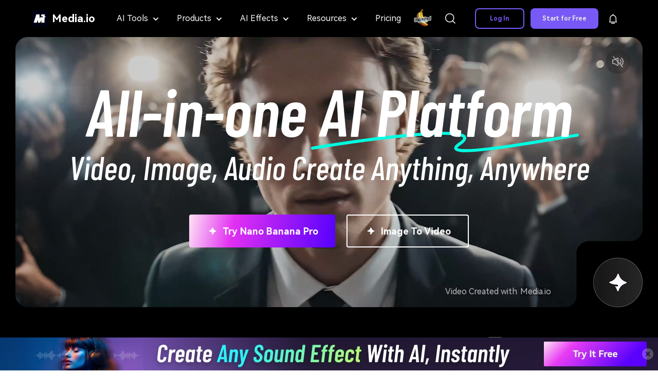

--- FILE ---
content_type: text/html
request_url: https://www.media.io/?url=https%3A%2F%2Fwww.youtube.com%2Fwatch%3Fv%3DVhaD18q4l1M
body_size: 60817
content:
<!DOCTYPE html>
<html lang="en">
<head>
  <meta charset="UTF-8">
<!-- Google Tag Manager -->
<script>
  ;(function (w, d, s, l, i) {
    w[l] = w[l] || []
    w[l].push({
      'gtm.start': new Date().getTime(),
      event: 'gtm.js'
    })
    var f = d.getElementsByTagName(s)[0],
      j = d.createElement(s),
      dl = l != 'dataLayer' ? '&l=' + l : ''
    j.async = true
    j.src = 'https://www.googletagmanager.com/gtm.js?id=' + i + dl
    f.parentNode.insertBefore(j, f)
  })(window, document, 'script', 'dataLayer', 'GTM-WPNBJKV')
</script>
<!-- End Google Tag Manager --><meta name="viewport" content="width=device-width, initial-scale=1,user-scalable=0,shrink-to-fit=no">
  <link rel="shortcut icon" href="/favicon.ico" mce_href="/favicon.ico" type="image/x-icon" />
  <title>Media.io – AI Video, Image & Music Generator</title>
<link rel="alternate" hreflang="en" href="https://www.media.io/" />
<link rel="alternate" hreflang="es" href="https://www.media.io/es/" />
<link rel="alternate" hreflang="id" href="https://www.media.io/id/" />
<link rel="alternate" hreflang="pt" href="https://www.media.io/br/" />
<link rel="alternate" hreflang="fr" href="https://www.media.io/fr/" />
<link rel="alternate" hreflang="de" href="https://www.media.io/de/" />
<link rel="alternate" hreflang="ko" href="https://www.media.io/ko/" />
<link rel="alternate" hreflang="ja" href="https://www.media.io/jp/" />
<link rel="alternate" hreflang="it" href="https://www.media.io/it/" />
<link rel="alternate" hreflang="zh" href="https://www.media.io/zh/" />
<link rel="alternate" hreflang="x-default" href="https://www.media.io/" />

  <meta name="description" content="Create videos, images and music with AI in one online studio. Generate, edit and share viral content with powerful AI tools for creators and teams. Free credits to try." />
  <meta name="keywords" content="AI Video Generator, Text to Video,,Image to Video,Text to Image,online video editor, video recorder, free video converter, audio converter, free video compressor, audio compressor, image converter, object remover, video background remover, online video editor, auto color correction, vocal remover, noise reducer, people remover, image upscaler, image enlarger, background remover, image sharpener, cartoonizer" />
  <meta property="og:title" content="Media.io – AI Video, Image & Music Generator">
  <meta property="og:description" content="Create videos, images and music with AI in one online studio. Generate, edit and share viral content with powerful AI tools for creators and teams. Free credits to try.">
  <meta property="og:image" content="https://www.media.io/imagesV3/facebook-share.png">
  <meta property="og:image:width" content="1200">
  <meta property="og:image:height" content="630">
  <meta property="og:site_name" content="Media.io">
  <meta name="google-site-verification" content="7d8YdDOq-OE4D3tmjwY0q_eHzmKg2IuaAisKs9seEzI" />
  <style>
  .wsc-header2020-navbar-master { display: block !important; }
  </style>
  <link rel="preload" href="https://neveragain.allstatics.com/2019/assets/style/bootstrap-uniconverter.min.css" as="style" />
<link rel="preload" href="https://neveragain.allstatics.com/2019/assets/style2021/font-hm.min.css" as="style" />
<link rel="preload" href="https://www.media.io/staticV4/skeleton/index.css?time=1655775453877" as="style" />
<link rel="preload" href="https://www.media.io/assets/css/header-common.css" as="style" />
<link rel="preconnect" href="https://neveragain.allstatics.com">
<link rel="preconnect" href="https://images.media.io">
<link rel="preconnect" href="https://www.media.io">
<link rel="dns-prefetch" href="https://www.googletagmanager.com">
<link rel="stylesheet" href="https://neveragain.allstatics.com/2019/assets/style/bootstrap-uniconverter.min.css">
<link rel="stylesheet" href="https://neveragain.allstatics.com/2019/assets/style2021/font-hm.min.css" />
<link rel="stylesheet" href="https://www.media.io/staticV4/skeleton/index.css?time=1655775453877" />
<!-- -start PWA -->
  <link rel="manifest" href="https://www.media.io/manifest.json" />
<!-- -end PWA -->
<link rel="stylesheet" href="https://www.media.io/assets/css/header-common.css" />
<style>
  header .tag-hot {display: inline-block;background: linear-gradient(328.71deg, #FF5757 5.29%, #F17B49 82.26%), #D9D9D9;border-radius: 2px;color: #fff;font-size: 1rem;font-weight: 700;line-height: 1;padding: 2px 6px;margin-left: 0.5rem;font-size: 12px;}
  header .tag-new {display: inline-block;background: linear-gradient(90deg, #2AD4D9 -6.51%, #4124F1 100%), linear-gradient(328.71deg, #FF5757 5.29%, #F17B49 82.26%), #D9D9D9;border-radius: 2px;color: #fff;font-size: 1rem;font-weight: 700;line-height: 1;padding: 2px 6px;margin-left: 0.5rem;font-size: 12px;}
</style>  
  <link rel="canonical" href="https://www.media.io" />
  
  
  
  <script type="application/ld+json">
    {
      "@context": "http://schema.org",
      "@type": "Organization",
      "url": "https://www.media.io/",
      "logo": "https://www.media.io/images/logo.png",
      "sameAs": ["https://www.facebook.com/wssharevideoconverter/"],
      "description": "{=$description}",
      "name": "Media.io",
      "legalName": "Media.io",
      "contactPoint": {
        "contactType": "customer support",
        "email": "contact@media.io",
        "url": "mailto:contact@media.io"
      }
    }
  </script>
<script type="application/ld+json">
{
  "@context": "http://schema.org",
  "@type": "WebSite",
  "url": "https://www.media.io/",
  "potentialAction": {
    "@type": "SearchAction",
    "target": "https://www.media.io/search.html?q={search_term_string}",
    "query-input": "required name=search_term_string"
  }
}
</script>
  <script>
 if( /Android|webOS|iPhone|iPad|iPod|BlackBerry|IEMobile|Opera Mini/i.test(navigator.userAgent) ) {//移动端跳转
          window.location.href = "https://www.media.io/index-mobile.html"
  }
</script>
<link rel="preload" href="https://images.media.io/images2025/home/banner-video.jpg" as="image" fetchpriority="high" />
<link rel="preconnect" href="https://fonts.googleapis.com">
<link rel="preconnect" href="https://fonts.gstatic.com" crossorigin>
<link href="https://fonts.googleapis.com/css2?family=Barlow+Condensed:ital,wght@0,400;0,600;1,500;1,600&display=swap" rel="stylesheet">
<link rel="stylesheet" href="https://neveragain.allstatics.com/2019/assets/vendor/swiper.min.css">
<style>
  @font-face {
    font-family: 'Barlow Condensed Fallback';
    src: local('Arial Narrow'), local('Liberation Sans Narrow'), local('Arial');
    size-adjust: 95%;
    ascent-override: 100%;
    descent-override: 20%;
    line-gap-override: 0%;
  }

  .barlow-condensed-regular {
    font-family: "Barlow Condensed", "Barlow Condensed Fallback", "Arial Narrow", sans-serif!important;
    font-weight: 400;
    font-style: normal;
  }
  .barlow-condensed-semibold {
    font-family: "Barlow Condensed", "Barlow Condensed Fallback", "Arial Narrow", sans-serif!important;
    font-weight: 600;
    font-style: normal;
  }

  .barlow-condensed-medium-italic {
    font-family: "Barlow Condensed", "Barlow Condensed Fallback", "Arial Narrow", sans-serif!important;
    font-weight: 500;
    font-style: italic;
  }

  .barlow-condensed-semibold-italic {
    font-family: "Barlow Condensed", "Barlow Condensed Fallback", "Arial Narrow", sans-serif!important;
    font-weight: 600;
    font-style: italic;
  }
  .wsc-main{background-color:#000;}
  .wsc-main .btn{min-width:224px;text-transform: capitalize;border-radius: 0.25rem;}
  .wsc-main .btn-action{background: linear-gradient(281.49deg, #5A02FC 2.64%, #E230F2 69.8%, #FEE7F4 100.74%);border:none;padding:1.16rem 2.0625rem;position: relative;}
  .wsc-main .btn-action:hover{background: linear-gradient(283.16deg, #5A02FC 18.72%, #E83DF4 74.86%, #FEE7F4 100.72%)}
  .wsc-main .btn-action:hover::before{position: absolute;top:0;left:0;border-radius: 0.25rem;width:100%;height:100%;background: rgba(0, 0, 0, .24);content:'';}
  .border-radius-24{border-radius: 1.5rem;}
  .border-radius-8{border-radius: 0.5rem;}
  .border-radius-4{border-radius: 0.25rem;}
  .px-30{padding:0 1.875rem;}
  .w-1600{max-width:1600px;}
  .flex-1{flex:1;}
  .zIndex-2{z-index: 2;}
  .line-height-28{line-height: 1.75rem;}
  .gap-15{gap: 0.9375rem;}
  .color-1{color:rgba(255, 255, 255, 0.8)}
  .color-2{color:rgba(255, 255, 255, 0.9)}
  .color-3{color:rgba(255, 255, 255, 0.6)}
  .color-4{color:rgba(240, 240, 240, .6)}
  .color-5{color:rgba(255, 255, 255, .5)}
  .color-gray{color:#C0C0C0}
  .banner-video::before{padding-top: calc(800 / 1860 * 100%);}
  .banner-video::after{position: absolute;left:0;top:0;background: rgba(0, 0, 0, .2);content:'';width:100%;height:100%;}
  .embed-responsive video{object-fit: cover;}
  .video-muted{position: absolute;top: 1.5rem;right:1.5rem;z-index:4;width: 3rem;height: 3rem;background: rgba(0, 0, 0, 0.3);opacity: .6;border-radius:50%;cursor: pointer;backdrop-filter: blur(25px);background-image: url(https://images.media.io/images2025/home/audio-icon.svg);background-size: 45.8% auto;background-position: center;background-repeat: no-repeat;}
  .video-muted::after {content: '';position: absolute;top: 50%;left: 50%;transform: translate(-50%,-50%);width: 41.7%;height: 45.8%;background-image: url('[data-uri]');background-size: 100% auto;background-position: center;background-repeat: no-repeat;z-index: 1;}
  .video-muted.active::after {opacity: 0;}
  .video-tips{position: absolute;bottom: 1.125rem;right:11rem;color:rgba(255,255,255,.7);z-index:2;}
  .video-tips span{background:rgba(0, 0, 0, 0.2);border-radius:2px;padding:0 2px;}
  .entrance-box{right:0;bottom:0;width:9.375rem;height:9.5rem;background: url(https://images.media.io/images2025/home/enter-bg.svg) no-repeat 0 0;background-size: 100% 100%;z-index:2;}
  .link-intro{right:0;bottom:0;width:6rem;height: 6rem;}
  .banner-column{position: absolute;width:100%;left:0;top:50%;text-align: center;transform: translateY(-50%);z-index:2;}
  .h1-name{font-size: 8rem;position: relative;line-height:4rem;}
  .h1-name:after{position: absolute;bottom:-4px;right:-12px;width:56%;max-width:521px;height:2.5rem;background: url(https://images.media.io/images2025/home/h1-bg.svg) no-repeat 0 0;background-size: 100% 100%;content:'';z-index:-1;}
  .banner-tips{line-height:5rem;}
  .brand-logo{opacity: 0.4;position: relative;}
  .brand-box{grid-column-gap: 6rem;grid-row-gap: 6rem;justify-content: space-between;align-items: center;margin-left: 3rem;margin-right: 3rem;display: flex;animation:logoloop 20s linear infinite;flex-shrink: 0;}
  .viral-video1::before{padding-top: calc(568 / 1600 * 100%);}
  .viral-video2::before{padding-top: calc(504 / 784 * 100%);}
  .viral-link{border-radius:1.5rem;position: absolute;top:0;left:0;width:100%;height:100%;z-index:3;}
  .h3-name:after{position: absolute;bottom:-6px;left:0;width:102%;max-width:263px;height:1.0625rem;background: url(https://images.media.io/images2025/home/h3-bg.svg) no-repeat 0 0;background-size: 100% 100%;content:'';display:none;}
  .effect-video{width:100%;height:100%;border-radius:0.25rem;}
  .effect-ceng{left:0;top:0;width:100%;height:100%;text-align:center;opacity:0;background: rgba(0,0,0,.3);}
  .effect-name{position: absolute;top:50%;left:0;transform: translateY(-50%);width:100%;z-index:1;line-height: 100%;}
  .effect-action{position: absolute;bottom:0;left:0;width: 100%;height:6.625rem;background: linear-gradient(180deg, rgba(0, 0, 0, 0) 0%, #000000 100%);}
  .effect-btn{border-radius:4px;background: rgba(255, 255, 255, 0.16);backdrop-filter: blur(50px);padding:0.375rem 0;position: absolute;left:1.25rem;right: 1.25rem;bottom: 1rem;z-index:6;cursor:pointer;color:#00FFE1}
  .new-icon,.hot-icon{padding:0 0.46rem;border-radius:0.25rem;background: linear-gradient(284.04deg, #47FF94 0%, #0AE4DD 50%, #BBF5FF 100%);color:#000;font-size: 12px;font-weight: 700;position: absolute;top: 0.5rem;right: 0.5rem;line-height: 20px;z-index: 2;}
  .hot-icon{background:linear-gradient(281.49deg, #5A02FC 2.64%, #E230F2 69.8%, #FEE7F4 100.74%);color:#fff;}
  .effect-link{left:0;top:0;width:100%;height:100%;z-index:3;}
  .effect-view{position: absolute;bottom:0;left:0;height: 17.5rem;width:100%;background: linear-gradient(0deg, #000000 40.69%, rgba(1, 0, 11, 0) 100%);z-index:7;pointer-events:none}
  .view-btn{left:50%;bottom:1.5rem;transform: translateX(-50%);}
  .effect-view .btn{min-width:290px;}
  .tool-box{position:relative;z-index:8}
  .tools-column{background: linear-gradient(90deg, rgba(153, 153, 153, 0.15) 0%, rgba(66, 65, 65, 0.15) 100%);border: 1px solid rgba(255, 255, 255, 0.3)}
  .tools-intro{margin:1.875rem;}
  .free-ceng{position: absolute;right:1.875rem;top:1.875rem;opacity:0;transition: all .2s linear;z-index:2;}
  .free-btn{min-width:8.125rem;background:rgba(255, 255, 255, 0.16);backdrop-filter: blur(50px);border-radius:0.25rem;padding:6px 0;font-weight: 700;color:#00FFE1}
  .tools-link,.create-link{position: absolute;left:0;top:0;width:100%;height:100%;z-index: 2;}
  .tools-img{transition: all .2s linear;}
  .tools-nav{position: absolute;left:0;top:2rem;z-index:2;transform: translateX(-100%);min-width:72px;}
  .tools-navName{color: rgba(255,255,255,.5);font-size: 2rem;cursor: pointer;position: relative;margin-bottom: 4rem;display: flex;align-items: center;}
  .tools-svg{display:none;}
  .tools-navName.active{color:#fff;font-weight: 600;font-style: normal;}
  .tools-navName.active .tools-svg{display:block;}
  .tools-navName span{position: relative;z-index:2;}
  .tools-navName.active::before{position: absolute;bottom:2px;left:-2px;width:100%;max-width:68px;height:10px;background: url(https://images.media.io/images2025/home/current-icon1.svg) no-repeat 0 0;background-size: 100% 100%;content: '';}
  .tools-navName:nth-child(1).active::before{position: absolute;bottom:2px;left:-6px;width:100%;max-width:50px;height:10px;background: url(https://images.media.io/images2025/home/current-icon.svg) no-repeat 0 0;background-size: 100% 100%;content: '';}
  .person-content{gap: 1.875rem;}
  .person-column{width:33.33%;transition: 0.6s cubic-bezier(0.05, 0.61, 0.41, 0.95);position: relative;}
  .person-top{height:26.5rem;width:100%;position: relative;}
  .person-pic{position: absolute;top: 0;left: 0;width: 100%;height: 100%;object-fit: cover;border-radius:0.25rem;}
  .person-ceng{position: absolute;bottom:0;left: 0;width:100%;height:11.25rem;background: linear-gradient(180deg, rgba(0, 0, 0, 0) 0%, #000000 94.44%);z-index:2;}
  .person-intro{position: absolute;left: 1.875rem;bottom: 1.875rem;right:1.875rem}
  .person-link{position: absolute;left:0;top: 0;width: 100%;height: 100%;z-index:3;}
  .person-page{max-height:0;opacity:0;overflow:hidden;transition: opacity 0.3s ease, max-height 0.6s cubic-bezier(0.05, 0.61, 0.41, 0.95);color:#f0f0f0}
  .person-column.active{width:66%;}
  .person-column.active .person-page{opacity:1;max-height:500px;transition: opacity 0.3s ease 0.6s, max-height 0.6s cubic-bezier(0.05, 0.61, 0.41, 0.95);}
  .data-box{position: relative;z-index:2;}
  .data-line1::before{position: absolute;left:-8px;bottom:2px;width:112%;max-width:235px;height:17px;background: url(https://images.media.io/images2025/home/data-line1.svg) no-repeat 0 0;background-size: 100% 100%;content: '';display:none;}
  .data-line2::before{position: absolute;left:-8px;bottom:2px;width:112%;max-width:119px;height:17px;background: url(https://images.media.io/images2025/home/data-line2.svg) no-repeat 0 0;background-size: 100% 100%;content: '';display:none;}
  .data-line3::before{position: absolute;left:-8px;bottom:2px;width:112%;max-width:134px;height:17px;background: url(https://images.media.io/images2025/home/data-line3.svg) no-repeat 0 0;background-size: 100% 100%;content: '';display:none;}
  .data-line4::before{position: absolute;left:-8px;bottom:2px;width:112%;max-width:266px;height:17px;background: url(https://images.media.io/images2025/home/data-line4.svg) no-repeat 0 0;background-size: 100% 100%;content: '';display:none;}
  .faq-box .collapse-card {padding: 2rem 0;border-bottom: 1px solid rgba(102, 102, 102, 0.8)}
  .faq-box,.faq-box h3 {color: #A1A1A1!important;font-size: 1.5rem;}
  .faq-box [aria-expanded=true] {color: #fff!important;font-weight: bold;}
  .faq-up {width: 15px}
  .faq-down{width:11px;}
  .faq-page{font-size: 1rem;color:#F0F0F0}
  .faq-up {display: none}
  .faq-box [aria-expanded=true] .faq-up {display: block}
  .faq-box [aria-expanded=true] .faq-down {display: none}
  .create-lan{flex:1;min-width:0;}
  .create-video{width:100%;height:100%;display:block;}
  .create-column-wrapper{position:relative;width:100%;}
  .create-column{display:flex;gap:1.25rem;font-size:1rem;}
  .lang-ceng{bottom:0;left:0;width: 100%;height: 12.25rem;z-index:1;background: linear-gradient(0deg, #000000 0%, rgba(0, 0, 0, 0) 100%);}
  .lang-user{left:1.875rem;right: 1.875rem;bottom: 0.625rem;}
  .user-pic{width: 2.5rem;}
  .lan-tips{color:#f0f0f0;height:1.5rem;line-height: 1.5rem;overflow: hidden;text-overflow: ellipsis;white-space: nowrap;}
  .create-btn{margin-top: 0.625rem;background:rgba(255, 255, 255, 0.16);backdrop-filter: blur(50px);border-radius: 0.25rem;padding: 0.75rem 0;position: relative;z-index:3;color:#00FFE1}
  .lan-bottom{height:0;overflow:hidden;transition:all .3s linear;margin:0 1.875rem 1.25rem;background-color:#000;}
  .create-action{left:50%;bottom:0;z-index:3;transform: translateX(-50%);}
  .index-footer{background:linear-gradient(0deg, rgba(0, 0, 0, 0) 0%, #000000 79.8%),linear-gradient(270deg, rgba(180, 59, 255, 0.5) 0%, rgba(135, 51, 255, 0.5) 80%);}
  .create-box{padding-bottom: 5rem;}
  .footer-action .footer-video-btn {width: 300px;height: 60px;display: block;margin:0 auto;border-radius: 0.5rem;}
  .footer-action .footer-video-btn span { left: 0;top: 0;right: 0;bottom: 0;z-index: 2;color: #fff;transition: all 0.2s; }
  .footer-action .footer-video-btn video { left: 50%;top: 50%;width: 100vw;height: 500px; transform: translate(-50%,-50%);transition: width 1s ease, height 1s ease;object-fit: cover; }
  .footer-action .footer-video-btn video.active { width: 300px;height: 60px; }
  .footer-action .footer-video-btn:hover span { background: #fff;color: #000!important;}
  .btn-ceng{position: fixed;left:50%;bottom: 2rem;transform: translateX(-50%);z-index:99;bottom:-100%;transition:all 1s linear}
  .btn-ceng .btn-action{min-width:372px;}
  .btn-fixed{bottom:2rem}
  .user-box{opacity:0;}
  @keyframes seamlessScroll {
    0% {
      transform: translateX(0);
    }
    100% {
      transform: translateX(-100%);
    }
  }

  @keyframes logoloop {
        0% {
            transform: translateX(0);
        }
        100% {
            transform: translateX(-50%);
        }
    }
  #swiper-media{
    width:100%;
    overflow:visible;
    padding-left:0;
    padding-right:0;
  }
  #swiper-media .swiper-wrapper{
    display:flex;
  }
  #swiper-media .swiper-slide{
    height:auto;
    max-width: 330px;
  }
  .media-slide{
    border: 1px solid rgba(255, 255, 255, 0.3);
    position: relative;
    cursor:pointer;
    transition:all 0.3s ease;
    height:100%;
  }
  .media-slide:hover{
    transform:translateY(-8px);
    border-color:rgba(255, 255, 255, 0.5);
  }
  .media-slide .see-pic{
    display:block;
    width:100%;
    height:auto;
  }
  .media-ceng{
    position: absolute;
    height: 5.625rem;
    width:100%;
    left:0;
    bottom:0;
    background: linear-gradient(180deg, rgba(0, 0, 0, 0) 0%, #000000 100%);
  }
  .media-intro{
    position: absolute;
    left:1rem;
    right:1rem;
    bottom:1rem;
  }
  .see-user,.tiktok-icon{
    width:3rem;
    height:3rem;
    border-radius:50%;
  }
  .swiper-media-button-next{
    margin-left: -6px;
  }
  .swiper-media-button-prev.swiper-button-disabled,
  .swiper-media-button-next.swiper-button-disabled{
    opacity:0.3;
    cursor:not-allowed;
  }
  /* Swiper进度条样式 */
  .swiper-media-progress {
    width: 400px;
    height: 2px;
    background: rgba(255, 255, 255, 0.4);
    margin-top: 2rem;
    border-radius: 1px;
    overflow: hidden;
    margin: 4rem auto 0;
  }
  .swiper-media-progress-bar {
    height: 100%;
    background: #fff;
    border-radius: 1px;
    width: 0%;
    transition: width 0.3s ease;
  }
  @media (max-width:991px){
    #swiper-media .swiper-slide{
      width:280px;
      max-width:280px;
    }
  }
  @media (max-width:575px){
    #swiper-media .swiper-wrapper{
      padding-left:15px;
      padding-right:15px;
    }
    #swiper-media .swiper-slide{
      width:85%;
      max-width:300px;
    }
  }
  @media screen and (min-width: 1600px) and (max-width: 1920px) {
    #swiper-media .swiper-slide-prev,#swiper-media .swiper-slide-next + div + div + div{opacity:0.3;}
  }
  @media screen and (min-width: 2300px) and (max-width: 2560px) {
    #swiper-media div:has(+ .swiper-slide-prev),#swiper-media .swiper-slide-next + div + div + div + div{opacity:0.3;}
  }
  @media (any-hover: hover) {
    .viral-box:hover .h3-name:after{display:block;}
    a.h3-name:hover{text-decoration: none;color: #fff !important;}
    .effect-box:hover .effect-ceng{opacity:1;}
    .tools-column:hover{border-color:rgba(255, 255, 255, 0.4)}
    .tools-column:hover .free-ceng{opacity:1;}
    .tools-column:hover .tools-img{transform: scale(1.05);}
    .data-col:hover .data-number{color: #fff !important;}
    .data-col:hover .data-line1::before,.data-col:hover .data-line2::before,.data-col:hover .data-line3::before,.data-col:hover .data-line4::before{display: block;}
    .collapse-card h3:hover{color: #fff!important;font-weight: bold;}
    .lan-content:hover .lan-bottom{height: 6.125rem;}
    .lan-content:hover .user-box{opacity:1;}
     a.effect-btn:hover,a.free-btn:hover,a.create-btn:hover{background: rgba(255, 255, 255, 0.4);text-decoration: none;color: #00FFE1!important;}
  }
  @media (min-width:1921px){
    .person-top{height: 36rem;}
  }
  @media (min-width:768px){
    .viral-intro{gap: 1.875rem;}
    .data-content{width:100%;height: 13.125rem;background: url(https://images.media.io/images2025/home/data-bg.svg) no-repeat 0 0;background-size: 100% 100%;}
    .faq-box {margin-top:-2rem}
  }
  @media (max-width:1900px){
    .tools-nav{position: relative;transform: translateX(0);display: flex;justify-content: center;gap:5rem;}
  }
  @media (max-width:1600px){
    .effect-name{font-size: 32px;}
    .free-ceng{right:0;left:0;bottom:0;height: 7.125rem;top: auto;background: linear-gradient(180deg, rgba(0, 0, 0, 0) 0%, #000000 100%);z-index:1;}
    .free-btn{width: 60%;position: absolute;bottom: 16px;left: 50%;transform: translateX(-50%);}
    .lang-user{left:10px;right:10px}
  }
  @media (max-width:1279px){
    .h1-name{font-size:60px;}
    .display-1{font-size:40px;}
    .data-content .display-1{font-size:32px;}
    .h1-name:after{bottom:-12px;}
    .effect-content .flex-1:last-child,.create-lan:last-child{display:none;}
  }
  @media (max-width:1023px){

  }
  @media (max-width:767px){
    .px-30{padding:0 10px;}
    .banner-video::before{padding-top: 100%;}
    .h1-name{font-size:40px;line-height:100%;}
    .banner-tips{line-height:100%;}
    .display-1{font-size:26px;}
    .index-banner .display-1{font-size:22px;}
    .entrance-box{width:80px;height:81px;}
    .link-intro{width:48px;height:48px;}
    .h1{font-size: 24px;}
    .effect-ceng{opacity:1;}
    .effect-action{display:none;}
    .effect-content .flex-1:last-child,.effect-content .flex-1:nth-child(3),.effect-content .flex-1:nth-child(4),
    .create-lan:last-child,.create-lan:nth-child(3),.create-lan:nth-child(4){display:none;}
    .tools-nav{gap:3rem;}
    .person-column{width: 100%;}
    .person-column:not(:last-child){margin-bottom:20px;}
    .video-tips{left:50%;transform: translateX(-50%);right: auto;}
  }

  /* 视频弹窗样式 */
  .video-modal-overlay {
    position: fixed;
    top: 0;
    left: 0;
    width: 100%;
    height: 100%;
    background: rgba(0, 0, 0, 0.85);
    display: flex;
    justify-content: center;
    align-items: center;
    z-index: 9999;
    opacity: 0;
    visibility: hidden;
    transition: opacity 0.3s ease, visibility 0.3s ease;
    backdrop-filter: blur(8px);
    -webkit-backdrop-filter: blur(8px);
  }
  .video-modal-overlay.active {
    opacity: 1;
    visibility: visible;
  }
  .video-modal-container {
    position: relative;
    max-width: 90vw;
    max-height: 90vh;
    transform: scale(0.9);
    transition: transform 0.3s ease;
  }
  .video-modal-overlay.active .video-modal-container {
    transform: scale(1);
  }
  .video-modal-content {
    position: relative;
    width: auto;
    height: 80vh;
    aspect-ratio: 9 / 16;
    max-width: 450px;
    border-radius: 16px;
    overflow: hidden;
    background: #000;
    box-shadow: 0 20px 60px rgba(0, 0, 0, 0.5), 0 0 0 1px rgba(255, 255, 255, 0.1);
  }
  .video-modal-content.embed-mode {
    aspect-ratio: auto;
    width: auto;
    height: auto;
    max-height: 90vh;
    max-width: 540px;
    background: transparent;
    box-shadow: none;
    overflow: visible;
  }
  .video-modal-content video {
    width: 100%;
    height: 100%;
    object-fit: cover;
    display: block;
    background: #000;
  }
  .video-modal-content .embed-content {
    width: 400px;
    min-height: 400px;
    display: none;
    overflow: visible;
    background: transparent;
    border-radius: 16px;
  }
  .video-modal-content .embed-content.active {
    display: flex;
    justify-content: center;
    align-items: center;
  }
  .video-modal-content .embed-content iframe {
    max-width: 100%;
    max-height: 80vh;
    border-radius: 8px;
  }
  .video-modal-content .embed-content .instagram-media {
    margin: 0 !important;
    min-width: auto !important;
    max-width: 100% !important;
  }
  .video-modal-content video.hidden {
    display: none;
  }
  .video-modal-close {
    position: absolute;
    top: -50px;
    right: -50px;
    width: 40px;
    height: 40px;
    background: rgba(255, 255, 255, 0.1);
    border: 1px solid rgba(255, 255, 255, 0.2);
    border-radius: 50%;
    cursor: pointer;
    display: flex;
    justify-content: center;
    align-items: center;
    transition: all 0.3s ease;
  }
  .video-modal-close:hover {
    background: rgba(255, 255, 255, 0.2);
    border-color: rgba(255, 255, 255, 0.4);
    transform: rotate(90deg);
  }
  .video-modal-close::before,
  .video-modal-close::after {
    content: '';
    position: absolute;
    width: 18px;
    height: 2px;
    background: #fff;
    border-radius: 1px;
  }
  .video-modal-close::before {
    transform: rotate(45deg);
  }
  .video-modal-close::after {
    transform: rotate(-45deg);
  }
  .media-slide[data-src] {
    position: relative;
  }
  .media-slide[data-src]::after {
    content: '';
    position: absolute;
    top: 50%;
    left: 50%;
    transform: translate(-50%, -50%);
    width: 4rem;
    height: 4rem;
    background: url("[data-uri]") no-repeat 0 0;
    border-radius: 50%;
    background-size: 100% 100%;
    opacity: 0;
    transition: opacity 0.3s ease;
    z-index: 2;
  }
  .media-slide[data-src]:hover::after{
    opacity: 1;
  }
  @media (max-width: 768px) {
    .video-modal-content {
      height: 70vh;
      max-width: 80vw;
    }
    .video-modal-close {
      top: -45px;
      right: 0;
      width: 36px;
      height: 36px;
    }
    .video-modal-close::before,
    .video-modal-close::after {
      width: 16px;
    }
  }
</style>
<script type="text/javascript">
            var CHANNEL_ID = "145";
            var SITE_ID = "145";
            var CMS_LANGUAGE = "en";
            var TEMPLATE_ID = "8242";
            var PAGE_ID = "499107";
            var TEMPLATE_MODULE = "other";
            var TEMPLATE_TYPE = "other";
</script></head>
<body data-pro="uniconverter" data-cat="template" data-nav="basic" data-sys="auto" data-dev="auto">
<!-- Google Tag Manager (noscript) -->
<noscript>
  <iframe src="https://www.googletagmanager.com/ns.html?id=GTM-WPNBJKV" height="0" width="0" style="display: none; visibility: hidden"></iframe>
</noscript>
<!-- End Google Tag Manager (noscript) --><!--media.io头尾公共样式块-->
<style>
.animate-scale {
    animation: animate-scale 2s infinite ease-in-out;
    transition: all .2s;
    max-width: min-content;
  }
  @keyframes animate-scale {
    0% {
      transform: scale(.8);
    }
    30% {
      transform: scale(1);
    }
    100% {
      transform: scale(.8);
    }
  }
  .wsc-header2020 .wsc-header2020-navbar-master{color:#000;background-color:#000;box-shadow:inset 0 -1px 0 rgba(0,0,0,0.2);}
  .wsc-header2020-navbar-master { display: block !important; }
  .wsc-header2020 { font-family: "HarmonyOS Sans", -apple-system, blinkmacsystemfont, "Segoe UI", roboto, "Helvetica Neue", arial, "Noto Sans", sans-serif, "Apple Color Emoji", "Segoe UI Emoji", "Segoe UI Symbol", "Noto Color Emoji" !important; }
  .wsc-header2020 .wsc-header2020-navbar-master .wsc-header2020-navbar-brand a { background: none; color: #fff; width: auto; margin-right: 24px; text-decoration: none;display: flex;align-items: center;}
  .wsc-header2020 .wsc-header2020-navbar-master .wsc-header2020-navbar-brand img { margin-left: 0; margin-right: 8px; }
  .wsc-header2020 .wsc-header2020-navbarDropdown-toggle svg, .wsc-header2020 .wsc-header202004-navbar-wondershare .wsc-header2020-navbar-link { opacity: 1; }
  .wsc-header2020 .wsc-header202004-navbar-wondershare .wsc-header2020-navbar-link:hover{color: #8733FF !important;}
  .wsc-header2020 .wsc-header2020-navbarDropdown-toggle::before, .wsc-header2020 .wsc-header2020-navbarDropdown-toggle[aria-expanded="true"]+.wsc-header2020-navbarDropdown-menu, .wsc-header2020 .wsc-header2020-navbar-master .wsc-header2020-navbarDropdown-toggle { transition: none !important; }
  .wsc-header2020 .wsc-header202004-navbar-wondershare .wsc-header2020-navbar-item.navbar-insert > div { padding: 12px 16px; }

  .wsc-header2020 .wsc-header202004-navbar-wondershare .wsc-header2020-navbar-item { position: relative; }
  .wsc-header2020 .wsc-header2020-navbarDropdown-toggle::before { display: none; }
  .wsc-header2020 .wsc-header2020-navbarDropdown-toggle a { color: #F5F5F5; }
  .wsc-header2020 .wsc-header202004-navbar-wondershare .wsc-header2020-navbarDropdown-menu { width: fit-content;top: 100%; left: 50%;transform: translateX(-50%);background: #1A1A1A;box-shadow: 4px 10px 16px 0px #0000000D; }
  .wsc-header2020 .wsc-header202004-navbar-wondershare .wsc-header2020-navbarDropdown-menu.tools-menu{ left: -16px;transform: translateX(0);}
  .wsc-header2020 .wsc-header202004-navbar-wondershare .wsc-header2020-navbarDropdown-menu.product-menu{left:-140px;transform: translateX(0);}
  .wsc-header2020 .wsc-header202004-navbar-wondershare .wsc-header2020-navbarDropdown-menu.ai-effects-tools{ left: -190px;transform: translateX(0);}
  .wsc-header2020 .wsc-header202004-navbar-wondershare .wsc-header2020-navbarDropdown-menu.resources-tools{ left: -350px;transform: translateX(0);}
  .wsc-header2020 .wsc-header202004-navbar-wondershare .wsc-header2020-navbarDropdown-menu .wsc-header2020-container { padding: 0; }
  .wsc-header2020 .wsc-header2020-dropdownMenu-body { padding: 24px; }
  .wsc-header2020 .wsc-header2020-navbar-master .wsc-header2020-dropdownMenuBody-content { margin: 0;}
  .wsc-header2020 .wsc-header2020-navbar-master .wsc-header2020-dropdownMenuBody-item { display: flex; max-width: 100%;padding: 0; }
  .wsc-header2020-navbar-master .wsc-header2020-dropdownMenuBody-box {background: #282828; padding: 24px; }
  .wsc-header2020-navbar-master .wsc-header2020-dropdownMenuBody-box.no-gap { gap: 0; }
  .wsc-header2020-navbar-master .wsc-header2020-dropdownMenuBody-box-menu { flex: 1;width: 184px;height: 100%; }
  .wsc-header2020 .nav-menu-banners img { max-width: 162px; }
  .wsc-header2020 .nav-menu-banners .header-link { padding-bottom: 0; }
  .wsc-header2020 .wsc-header2020-dropdownMenuBody-content ul { list-style: none; padding: 0;margin: 0; }
  .wsc-header2020 .wsc-header2020-dropdownMenuBody-list-li { color: #F0F0F0;cursor: pointer; }
  .wsc-header2020 a.wsc-header2020-dropdownMenuBody-list-li { color: #E2E2E2; }
  .wsc-header2020 .wsc-header2020-dropdownMenuBody-list-li .nav-intro { font-weight: 500; }
  .wsc-header2020 .wsc-header2020-dropdownMenuBody-list-li.active { color: #D1A0FF; }
  .wsc-header2020 .wsc-header2020-dropdownMenuBody-list-li.active svg path { stroke: #A357FF; }
  .wsc-header2020 .wsc-header2020-dropdownMenuBody-list-li.active .nav-intro { font-weight: 700; }
  .wsc-header2020 .wsc-header2020-dropdownMenuBody-list-links { display: flex; }
  .wsc-header2020 .wsc-header2020-dropdownMenuBody-list-li .img-fluid { margin-right: 0.5rem !important; }
  .wsc-header2020 .wsc-header2020-dropdownMenuBody-list-content { padding: 24px 48px; background: #2A2A2A;height: 100%; }
  .wsc-header2020 .list-title { font-size: 14px;color: #A1A1A1;white-space: nowrap; }
  .wsc-header2020 .wsc-header2020-dropdownMenuBody-list-content ul:not(:first-child) { padding-left: 40px; }
  .wsc-header2020 .wsc-header2020-dropdownMenuBody-list-content ul li { min-width: 176px; line-height: 24px; }
  .wsc-header2020 .header-link { color: #E2E2E2;white-space: nowrap;display: block;position: relative; }
  .wsc-header2020 .header-link:hover { color: #D1A0FF;}
  .wsc-header2020 .wsc-header2020-dropdownMenuBody-list-li.header-link::after { display: none; }
  .wsc-header2020 .wsc-header2020-dropdownMenuBody-hr-vertical { margin: 0 40px;border-color: #636363; }
  .wsc-header2020 .ai-effects-tools .wsc-header2020-dropdownMenuBody-list-content,
  .wsc-header2020 .resources-tools .wsc-header2020-dropdownMenuBody-list-content { width: 272px; }
  .wsc-header2020 .wsc-header2020-dropdownMenuBody-list-all-tools { overflow-y: auto; }
  .wsc-header2020 .wsc-header2020-dropdownMenuBody-list-all-tools > div { display: flex; }
  .wsc-header2020 .wsc-header202004-navbar-wondershare .wsc-header2020-navbar-collapse-toggle { position: absolute;right: 16px;left: auto; }

  .ai-intro { display: inline-block; font-size: 8px;transform-origin: left center; background: linear-gradient(270deg, #FE3469 0%, #C720FE 100%); border-radius: 4px 4px 4px 0; font-weight: 700; padding: 3px 6px; color: #FFFFFF; line-height: 1;margin-left: 3px;vertical-align: 3px!important;}
  .pricing-box a { color: #000000; }
  .pricing-box a:hover { text-decoration: none; color: #7856F6; }
  .wsc-header2020 .tag-hot { display: inline-block; background: linear-gradient(328.71deg, #FF5757 5.29%, #F17B49 82.26%), #D9D9D9; border-radius: 2px; color: #FFFFFF; font-weight: 700; line-height: 1; padding: 2px 6px; margin-left: 0.5rem; font-size: 12px; }
  .wsc-header2020 .tag-new { display: inline-block; background: linear-gradient(90deg, #2AD4D9 -6.51%, #4124F1 100%), linear-gradient(328.71deg, #FF5757 5.29%, #F17B49 82.26%), #D9D9D9; border-radius: 2px; color: #FFFFFF; font-weight: 700; line-height: 1; padding: 2px 6px; margin-left: 0.5rem; font-size: 12px; }
  .wsc-header2020 .wsc-header2020-navbar-linkBtn { background-color: #7856F6; border-color: #7856F6; border-radius: 40px; color: #FFFFFF; font-size: 12px; font-weight: 700; }
  .wsc-header2020 .wsc-header2020-navbar-linkBtn:hover { background-color: #6962D6; }
  .wsc-header2020 .wsc-header2020-navbar-linkBtn-outline { border-color: #7856F6; border-radius: 40px; color: #7856F6; font-size: 12px; font-weight: 700; }
  .wsc-header2020 .wsc-header2020-navbar-linkBtn-outline:hover { background-color: #7856F6; color: #FFFFFF; }

  .wsc-header2020-navbar-master .wsc-header2020-navbar-collapse { overflow: auto;background-color:#000;color:#F5F5F5}
  .wsc-header2020 .wsc-header202004-navbar-wondershare .wsc-header2020-navbar-content {justify-content: flex-start;}
  .wsc-header2020 .wsc-header202004-navbar-wondershare .wsc-header2020-navbar-item.login { flex-shrink: 0; }
  .wsc-header2020 .wsc-header202004-navbar-wondershare .wsc-header2020-navbar-item.navbar-insert #site_search { color: #000000;}
  .wsc-header2020 .wsc-header202004-navbar-wondershare .wsc-header2020-navbar-item.navbar-insert #site_message { padding: 0; }
  .wsc-header2020 .wsc-header202004-navbar-wondershare .wsc-header2020-navbar-collapse{flex: 0;}
  .wsc-header2020 .wsc-header2020-navbarDropdown-toggle[aria-expanded="true"],.wsc-header2020 .wsc-header2020-navbarDropdown-toggle[aria-expanded="true"] a{ color: #8733FF; }
  .wsc-header2020 .wsc-header2020-navbarDropdown-toggle:hover a { color: #8733FF; }
  .wsc-header2020 .wsc-header2020-navbarDropdown-toggle[aria-expanded="true"] .wsc-header2020-dropdown-icon svg{transform: rotate(180deg)!important;vertical-align:2px;}
  .product-recommend { height: 4rem;background: #7859F6; }
  .product-recommend .vertical-line { width: 1px;height: calc(100% - 1.5rem);background: #FFFFFFCC;margin: 0px 3rem; }
  .wsc-header2020 .btn-create { height: 40px;line-height: 40px;padding-top: 0;padding-bottom: 0;background: #7859f6;border: 0;margin: 0;font-size: 12px;border-radius: 0.5rem;min-width: auto; }
  .wsc-header2020 .btn-create:hover, .wsc-header2020 .btn-create:active { background: #6962d6 !important;color: #fff; }

  .wsc-footer2020 .wsc-footer202004-top .wsc-footer2020-nav ul { padding-top: 24px; }
  .wsc-footer2020 .wsc-footer202004-top .wsc-footer2020-nav .wsc-footer2020-nav-logo { width: 226px; }
  .wsc-footer2020 .wsc-footer202004-top .wsc-footer2020-nav .wsc-footer2020-subnav-item .wsc-footer2020-subnav-iconlink:last-child { padding-right: 0; }
  .wsc-header2020 .wsc-header2020-navbarDropdown-toggle .nav-tag,.wsc-header2020 .navad-text .nav-tag{font-size: 9px;background: linear-gradient(257.41deg, #4285F4 6.99%, #8733FF 89.29%);border-radius: 4px 4px 4px 0;top: -8px;font-weight: bold;padding: 0 3px;color: #fff!important;margin-left: 2px;display: inline;}
  .tag-text{background: linear-gradient(99.93deg, #F3EBFF 6.38%, #8733FF 105.81%),linear-gradient(270deg, #B43BFF 0%, #8733FF 80%);-webkit-background-clip: text;color: transparent;}
  .navad-text{animation: blowUp 0.8s infinite linear;}
  .navad-text:hover{animation: none;}
  @keyframes blowUp {
      0% {
          transform: rotate(2deg);
      }

      50% {
          transform: rotate(-5deg);
      }

      100% {
          transform: rotate(2deg);
      }
  }
  .wsc-header2020 .wsc-header2020-dropdownMenuBody-box.mi-box{border-radius: 0!important;margin:0!important;padding: 0!important;min-width: 196px;}
  .wsc-header2020 .wsc-header2020-navbar-master .mi-nav-item{min-width: 196px;}
  .wsc-header2020 .wsc-header2020-navbar-master .wsc-header2020-dropdownMenuBody-subtitle{color:#f0f0f0;margin-bottom: 0;}
  .wsc-header2020 .wsc-header2020-navbar-master .wsc-header2020-dropdownMenuBody-subtitle img{margin-right:0.5rem!important;}
  .wsc-header2020 .wsc-header2020-navbar-master .wsc-header2020-dropdownMenuBodyTitle-icon{color:#fff;opacity: 1;}
  .wsc-header2020 .wsc-header2020-dropdownMenuBody-title{margin-bottom: 0;min-height: auto;}
  .wsc-header2020 .wsc-header2020-dropdownMenuBody-list li{margin-top: 20px;padding: 0;}
  .wsc-header2020 .wsc-header2020-dropdownMenuBody-list li a{color:#E2E2E2;font-size:16px}
  .ai-models{border-top: 1px solid #636363;margin-top: 24px;padding-top: 24px;}
  .models-list{padding: 8px 0 0 0!important;white-space:normal!important;}
  .models-link{position:relative;padding: 0.25rem 1.25rem;color: #E2E2E2;font-size: 16px;border-radius: 4px;border: 1px solid rgba(255,255,255,.2);background: linear-gradient(178.23deg, rgba(255, 255, 255, 0.12) -13.42%, rgba(255, 255, 255, 0.06) 109.86%);display: inline-block;margin-top: 8px;}
  .models-link:not(:last-child){margin-right: 1.5rem;}
  .models-link:hover{text-decoration: none;color:#D1A0FF}
  .models-link .ai-intro{position: absolute;top: -5px;right:-12px}
  .popular-icon{display:inline-block;font-size: 8px;font-weight: 700;line-height: 12px;padding:1px 3px;border-radius: 4px 4px 4px 0;background: linear-gradient(270deg, #E4FF48 0%, #1AF4FF 100%);margin-left:3px;color:#232323;vertical-align: 3px !important;}
  .more-solutions{margin-top: 24px;text-align: center;}
  .solutions-link{font-size:18px;font-weight: 700;text-decoration: underline;color:#8733FF}
  .solutions-link:hover{color:#D1A0FF}
  .wsc-header2020 .wsc-header2020-dropdownMenuBody-list li .effect-link{font-weight: 700;color:#A357FF}
  .mi-nav-ad{display: flex;flex-direction: column;justify-content: space-between;}
  .resoures-nav-list{width: 376px;padding: 0;display: flex;flex-wrap: wrap;max-width: 100%;margin-top: -16px!important;}
  .resoures-nav-list li{width: 50%;padding-top: 16px;}
  .resoures-nav-list li:nth-child(2n+1){padding-right: 8px;}
  .resoures-nav-list li:nth-child(2n){padding-left: 8px;}
  .resoures-nav-list li a{display: flex;border-radius: 8px;border:none;height: 188px;align-items: center;justify-content: center;flex-direction: column;color:#e2e2e2;text-align: center;background: url(https://images.media.io/images2025/navigation/nav-bg1.svg) no-repeat 0 0 #282828;background-size: cover;transition: none;}
  .resoures-nav-list li a .resoures-nav-name{font-size:16px;margin-top: 12px;font-weight: 400;color:#e2e2e2;}
  .resoures-nav-list li a .resoures-nav-tips{font-size:14px;margin-top: 12px;}
  .resoures-nav-list li a:hover{border:1px solid #8733FF;text-decoration: none;}
  .read-more{margin-top: 30px;text-align: center;}
  .read-more a{color:#8733FF;font-size: 18px;font-weight: 700;}
  .nav-pic-link{display: block;overflow: hidden;border-radius: 8px;}
  .navbar-ad-box{position: absolute;top: 100%;left: 50%;transform: translateX(-50%);padding: 6px 10px 16px;border-radius: 8px;background: linear-gradient(270deg, #B43BFF 0%, #8733FF 80%);z-index: 1000;display: none;text-align: center;}
  .navbar-ad-box-title{font-size: 16px;font-weight: 700;color: #FFFFFF;line-height: 16px;padding: 16px 0;}
  .nav-ad-box-pic{width: 190px;}
  @media (min-width: 1280px) {
    .wsc-header2020 .wsc-header202004-navbar-wondershare .wsc-header2020-navbar-content { justify-content: center; }
    .wsc-header2020 .wsc-header202004-navbar-wondershare .wsc-header2020-navbar-collapse-toggle { position: static; }
    .wsc-header2020 .wsc-header2020-dropdownMenuBody-menu { min-height: auto; margin-bottom: 10px;display: none; }
    .wsc-header2020 .wsc-header2020-navbar-link, .wsc-header2020 .wsc-header2020-navbarDropdown-toggle { padding: 12px 18px; }
    .wsc-header2020 .wsc-header202004-navbar-wondershare .wsc-header2020-navbar-link, .wsc-header2020 .wsc-header202004-navbar-wondershare .wsc-header2020-navbar-item.navbar-insert > div { padding: 0 18px; }
    .wsc-header2020 .wsc-header2020-navbar-master .wsc-header2020-navbarDropdown-toggle { height: 70px; }
    .wsc-header2020 .wsc-header2020-navbar-link, .wsc-header2020 .wsc-header2020-navbarDropdown-toggle { font-size: 16px; opacity: 1; }
    .wsc-header2020 .wsc-header202004-navbar-wondershare .wsc-header2020-navbar-item, .wsc-header2020 .wsc-header202004-navbar-wondershare .wsc-header2020-navbar-item.navbar-insert { padding: 0; }
    .wsc-header2020 .wsc-header2020-navbar-master .wsc-header2020-navbar-nav, .wsc-header2020 .wsc-header202004-navbar-wondershare .wsc-header2020-navbar-item.pricing-box { width: 100%; }
    .wsc-header2020 .wsc-header202004-navbar-wondershare .wsc-header2020-navbarDropdown-menu { border-radius: 0 0 12px 12px; }
    .wsc-header2020 .wsc-header2020-dropdownMenuBody-box { margin-right: 24px; }
    .wsc-header2020 .product-menu .wsc-header2020-dropdownMenuBody-box{margin-right:16px}
    .wsc-header2020 .product-menu .wsc-header2020-dropdownMenuBody-box:last-child{margin-right:0}
    .wsc-header2020 .wsc-header2020-dropdownMenuBody-box, .wsc-header2020 .wsc-header2020-dropdownMenuBody-list-content { border-radius: 8px; }
    .wsc-header2020 .wsc-header2020-navbarDropdown-toggle svg { margin-left: 10px; }
    .wsc-header2020 .wsc-header2020-dropdownMenuBody-item { padding: 0 24px; }
    .wsc-header2020 .wsc-header2020-dropdownMenuBody-item.tips-box1 { max-width: 40%; }
    .wsc-header2020 .tips-box1 .wsc-header2020-dropdownMenuBody-list { display: flex; flex-wrap: wrap; }
    .wsc-header2020 .tips-box1 .wsc-header2020-dropdownMenuBody-list li { flex: 33.3333%; max-width: 33.3333%; }
    .wsc-header2020 .tips-box1 .wsc-header2020-dropdownMenuBody-list li a { white-space: nowrap; }
    .wsc-header2020 .wsc-header2020-navbar-collapse { overflow: initial;max-height:70px;}
    .wsc-header2020 .wsc-header2020-navbar-master .wsc-header2020-dropdownMenuBody-content{justify-content: center;}
    .wsc-header2020 .features-box .wsc-header2020-dropdownMenuBody-menu{min-height:34px;padding-left: 1rem;}
    .wsc-header2020 .resources-box,.wsc-header2020 .features-box{max-width: 22%;}
    .wsc-header2020-container .wsc-header2020-mobile-button { display: none; }
    .wsc-header2020 #app_userInfo { padding-right: 12px; }
    .wsc-header2020 .wsc-header2020-navbarDropdown-toggle:hover{color: #8733FF;}
    .wsc-footer2020 .wsc-footer202004-top .wsc-footer2020-container { max-width: 1440px; }
    .wsc-footer2020 .wsc-footer202004-top .wsc-footer2020-subnav { padding-left: 96px; }
    .wsc-footer2020.wsc-footer2021 .wsc-footer202004-top .wsc-footer2020-dropdown:nth-child(4) { width: auto; display: block; padding-top: 8px; }
    .wsc-footer2020 .wsc-footer202004-top .wsc-footer2020-dropdown:nth-child(4) ul { display: block; }
    .wsc-footer2020 .wsc-footer202004-top .wsc-footer2020-dropdown:nth-child(4) .wsc-footer2020-subnav-item { padding: 8px 0; }
    .wsc-footer2020 .wsc-footer202004-top .wsc-footer2020-nav { flex-direction: column; justify-content: space-around; }
    .wsc-footer2020 .wsc-footer202004-top .wsc-footer2020-nav .wsc-footer2020-subnav-item { margin-right: -0.5rem; }
    .wsc-footer2020 .wsc-footer202004-top .wsc-footer2020-nav .wsc-footer2020-subnav-item .wsc-footer2020-subnav-iconlink:last-child { padding-right: 5px; }
    .wsc-footer2020 .wsc-footer202004-top .wsc-footer2020-dropdown:nth-child(4) .wsc-footer2020-dropdown-toggle { margin-right: 0;margin-bottom: 10px; }
    .wsc-footer2020 .wsc-footer202004-top .wsc-footer2020-dropdown:nth-child(4) .wsc-footer2020-dropdown-title { font-size: 22px; }
    .wsc-header2020 .wsc-header2020-dropdownMenuBody-box.mi-box:not(:last-child){margin-right: 40px!important;}
    .resoures-nav-list{margin-right: 18px!important;}
    .tools-menu .tools-col,.product-menu .product-column,.ai-effects-tools .effects-column,.resources-tools .resources-column{overflow: hidden;}
    .tools-menu .tools-col:hover::before,.ai-effects-tools .effects-column:hover::before,.resources-tools .resources-column:hover::before{position: absolute;width: 272px;height:252px;right:0;top:0;background: url(https://images.media.io/images2025/navigation/nav-bg2.svg) no-repeat 0 0;content: '';z-index:2;pointer-events: none;}
    .product-menu .product-column:hover::before{position: absolute;width: 226px;height:272px;right:0;top:0;background: url(https://images.media.io/images2025/navigation/nav-bg3.svg) no-repeat 0 0;content: '';z-index:2;pointer-events: none;}
    .nav-pic-link img{transition: all .3s ease-in-out;}
    .nav-pic-link:hover img{transform: scale(1.05);}
    .navbar-adLink[data-tooltip]:hover::before {
            content: attr(data-tooltip);
            position: absolute;
            top: 100% ;
            left: 50%;
            transform: translateX(-50%) translateY(6px);
            background: #000;
            color: #fff;
            padding: 8px 12px;
            border-radius: 6px;
            font-size: 12px;
            font-weight: 500;
            white-space: nowrap;
            z-index: 1000;
            display: block;
            box-shadow: 0 4px 12px rgba(0, 0, 0, 0.15);
            line-height: 16px;
        }

        .navbar-adLink[data-tooltip]:hover::after {
            content: '';
            position: absolute;
            top: 100%;
            left: 50%;
            transform: translateX(-50%) translateY(0);
            width: 0;
            height: 0;
            border-left: 6px solid transparent;
            border-right: 6px solid transparent;
            border-bottom: 6px solid #000;
            z-index: 1000;
            display: block;
        }
        .navbar-adLink:hover .navbar-ad-box{display: block;}
  }
  @media (min-width: 1600px) {
    .wsc-header2020 .wsc-header2020-dropdownMenuBody-item { padding: 0 32px; }
    .wsc-header2020 .wsc-header2020-dropdownMenuBody-item.tools-box { padding-left: 40px; padding-right: 0; max-width: fit-content;}
    .wsc-header2020 .wsc-header2020-navbar-link, .wsc-header2020 .wsc-header2020-navbarDropdown-toggle { padding: 12px 24px; }
    .wsc-header2020 .wsc-header202004-navbar-wondershare .wsc-header2020-navbar-link, .wsc-header2020 .wsc-header202004-navbar-wondershare .wsc-header2020-navbar-item.navbar-insert > div { padding: 0 24px; }
    .wsc-header2020-dropdownMenuBody-item.hot-box { padding-left: 32px; max-width: 325px; }
  }
  @media (max-width: 1540px) {
    .wsc-header2020 .wsc-header2020-dropdownMenuBody-list-all-tools > div { display: block; }
  }
  @media (max-width: 1280px) {
    .Show1280[data-v-2a383084] { display: flex !important; }
    .Show1280[data-v-2a383084] a { color: #FFFFFF !important; padding: 5px 14px; margin: 0 !important; border-width: 2px !important; border-style: solid; border-radius: 6px; width: auto !important; text-decoration: none !important; }
    .Show1280[data-v-2a383084] a:first-child { background-color: #7859F6; border-color: #7859F6; margin-right: 16px !important; }
    .Show1280[data-v-2a383084] a:last-child { background-color: transparent; border-color: #FFFFFF; }
    .wsc-header2020-navbar-linkBtn-new[data-v-2a383084] { padding: 0; font-size: 12px; line-height: 18px; font-weight: 700; }
    .wsc-header2020 .wsc-header2020-navbar-master .wsc-header2020-navbarDropdown-menu .wsc-header2020-dropdownMenu-content { height: auto; }
  }
  @media (max-width: 1279.98px){
    .wsc-header2020-container .wsc-header2020-mobile-button { display:inline-block;position:absolute;top:50%;right:50px;transform:translateY(-50%);background-color:#8733FF;border-radius:4px;color:#fff;font-size:12px;line-height:1;letter-spacing:-.32px;padding:8px 14px;font-weight:700;text-decoration:none; }
    .wsc-header2020 .wsc-header2020-dropdownMenuBody-box { padding: 0;}
    .wsc-header2020 .wsc-header202004-navbar-wondershare .wsc-header2020-navbarDropdown-menu { position: static;width: calc(100% - 32px);margin: 0 16px;background: #2A2A2A;box-shadow: none;transform: none;border-radius: 8px; }
    .wsc-header2020 .wsc-header2020-navbar-master .wsc-header2020-dropdownMenuBody-item { display: block; }
    .wsc-header2020 .wsc-header2020-dropdownMenu-body { padding: 0;}
    .wsc-header2020 .wsc-header2020-navbar-master .wsc-header2020-dropdownMenu-body { padding: 16px; }
    .wsc-header2020 .wsc-header2020-navbar-master .wsc-header2020-dropdownMenuBody-list-content { padding: 0 0 12px 0px; }
    .wsc-header2020 .wsc-header2020-navbar-master .wsc-header2020-dropdownMenuBody-list-content ul li { width: 50%;float: left; }
    .wsc-header2020 .wsc-header2020-navbar-master .wsc-header2020-dropdownMenuBody-list-li.active svg { transform: rotate(90deg); }
    .wsc-header2020 .wsc-header2020-navbar-master .wsc-header2020-dropdownMenuBody-hr-vertical { margin: 0 0 24px;padding-top: 5px; border-bottom: 1px solid #FFFFFF80; }

    .wsc-header2020 .wsc-header2020-navbar-master .wsc-header2020-dropdownMenuBody-menu { color: #fff;cursor: pointer;display: flex;align-items: center;justify-content: space-between; }
    .wsc-header2020 .wsc-header2020-navbar-master .wsc-header2020-dropdownMenuBody-menu[data-toggle="false"] ~ .wsc-header2020-dropdownMenuBody-list-content { display: none; }
    .wsc-header2020 .wsc-header2020-navbar-master .wsc-header2020-dropdownMenuBody-menu[data-toggle="true"] ~ .wsc-header2020-dropdownMenuBody-list-content { display: block !important; }
    .wsc-header2020 .wsc-header2020-navbar-master .wsc-header2020-dropdownMenuBody-menu[data-toggle="true"] { color: #D1A0FF; }
    .wsc-header2020 .wsc-header2020-navbar-master .wsc-header2020-dropdownMenuBody-menu[data-toggle="true"] svg { transform: rotate(90deg); }
    .wsc-header2020 .wsc-header2020-navbar-master .wsc-header2020-dropdownMenuBody-menu[data-toggle="true"] svg path { stroke: #A357FF; }
    .wsc-header2020 .list-title { color: #fff;font-weight: bold; }
    .wsc-header2020 .btn-create { margin-left: 16px;margin-right: 16px;width: calc(100% - 32px); }
    .wsc-header2020 .header-link::after { display: none; }
    .wsc-header2020 a.wsc-header2020-dropdownMenuBody-list-li { width: 100%; border-top: 1px solid #ffffff2e;padding-top: 16px;padding-bottom: 16px; }
    .wsc-header2020 .wsc-header2020-navbarDropdown-toggle .nav-tag{position: absolute;top: -6px;margin-left: 0;left: 90px;}
    .wsc-header2020 .wsc-header2020-dropdownMenuBody-box.mi-box:not(:last-child){ margin-bottom: 20px!important;}
    .wsc-header2020 .product-menu .wsc-header2020-dropdownMenuBody-box.mi-box{margin-bottom: 20px!important;}
    .resoures-nav-list{margin-bottom:20px!important;}
    .wsc-header2020-navbar-master .wsc-header2020-dropdownMenuBody-box{background: none;}
    .wsc-header2020 .wsc-header2020-dropdownMenuBody-list li{margin-top:16px}
    .resoures-nav-list li a{height:98px;background: url(https://images.media.io/images2025/navigation/nav-bg1.svg) no-repeat 0 0 #323232;}
    .wsc-header2020 .wsc-header202004-navbar-wondershare .wsc-header2020-navbar-collapse{top:50px}
    .ai-models{margin-top: 16px;padding-top: 16px;}
    .more-solutions,.read-more{margin-top: 16px;text-align: left;}
    .nav-list-line::before{position: absolute;left:16px;right:16px;bottom:0;height:1px;background: rgba(255, 255, 255, 0.1);content: '';}
    .nav-list-line:has(.wsc-header2020-navbarDropdown-toggle[aria-expanded="true"]):before{background: none;}
    .wsc-header2020 .wsc-header2020-dropdownMenuBody-subtitle,.wsc-header2020 .wsc-header2020-dropdownMenuBody-list li a,.resoures-nav-list li a .resoures-nav-name,.solutions-link,.read-more a{font-size: 14px;}
    .wsc-header2020 .wsc-header2020-dropdownMenuBody-title[aria-expanded="true"] ~ .wsc-header2020-dropdownMenuBody-list{display: flex;flex-wrap: wrap;}
    .wsc-header2020 .wsc-header2020-dropdownMenuBody-list li{width: 50%;}
    .resoures-nav-tips{display: none;}
  }
  @media (max-width: 768px) {
    .try-free-content {
      margin: 0 auto;
    }
    .wsc-header2020 .wsc-header2020-navbar-master .wsc-header2020-navbar-brand strong { font-size: 16px !important; }
  }
  @media (max-width: 576px) {
    .wsc-header2020 .wsc-header2020-navbarDropdown-menu .wsc-header2020-container { max-height: 0;overflow: hidden; }
    .wsc-header2020 .wsc-header2020-navbarDropdown-toggle[aria-expanded="true"]+.wsc-header2020-navbarDropdown-menu, .wsc-header2020 .wsc-header2020-navbarDropdown-toggle[aria-expanded="true"]+.wsc-header2020-navbarDropdown-menu .wsc-header2020-container { max-height: 100%; }
    .wsc-header2020 .wsc-header2020-dropdownMenuBody-list-content ul li { min-width: auto; }
    .wsc-header2020 .wsc-header2020-dropdownMenuBody-list-content ul li:last-child { margin-bottom: 0; }
    .wsc-header2020 .wsc-header2020-navbar-master .wsc-header2020-navbar-brand a { margin-right: 12px; }
    .wsc-header2020 .wsc-header2020-dropdownMenuBody-list-links { flex-wrap: wrap; }
    .wsc-header2020 .wsc-header2020-dropdownMenuBody-list-links ul { width: 100%; }
    .wsc-header2020 .wsc-header2020-dropdownMenuBody-list-content ul:not(:first-child) { padding-left: 0; }
    .wsc-header2020 .nav-menu-banners img { width: 120px; }
    .product-recommend .vertical-line { margin: 0 1rem; }
    .product-recommend a img { width: 16px; }

    .wsc-footer2020 .wsc-footer202004-top .wsc-footer2020-nav .wsc-footer2020-nav-logo { width: 180px; }
    .wsc-footer2020 .wsc-footer2020-subnav-iconlink { padding-right: 20px; }
  }
  @media (max-width: 350px) {
    .wsc-header2020 .wsc-header2020-dropdownMenuBody-list-content ul li { width: 100%;float: none; }
  }
</style>
<!--导航栏脚本-->
<script>
  document.addEventListener('DOMContentLoaded', function() {
    if ($('.wsc-header-new').length) {
      var type = 'click'
      if (window.innerWidth > 1280) {
        type = 'mouseenter'
        $('.wsc-header2020-navbar-item').on('mouseenter', function () {
          $('.wsc-header2020-navbarDropdown-toggle').attr('aria-expanded', 'false');
          $(this).find('.wsc-header2020-navbarDropdown-toggle').attr('aria-expanded', function (i, attr) {
            return attr == 'true' ? 'false' : 'true';
          })
        });
        $('.wsc-header2020-navbarDropdown-menu').on('mouseleave', function () {
          $(this).siblings('.wsc-header2020-navbarDropdown-toggle').attr('aria-expanded', 'false');
        });
        $('.wsc-header2020-navbar-master').on('mouseleave', function () {
          $(this).find('.wsc-header2020-navbarDropdown-toggle').attr('aria-expanded', 'false');
        });
      }

      $('.wsc-header2020-dropdownMenuBody-list-li').each(function(index) {
        $(this).on(type, function() {
          $('.wsc-header2020-dropdownMenuBody-list-li').removeClass('active').eq(index).addClass('active')
          $('.nav-menu-banners img').hide().eq(index).show();
          $(this).parents('.wsc-header2020-dropdownMenuBody-item').find('.wsc-header2020-dropdownMenuBody-list-content').hide().eq(index).show();
        });
      });

      $('.wsc-header2020-navbar-master .wsc-header2020-dropdownMenuBody-menu').click(function() {
        $('.wsc-header2020-navbar-master .wsc-header2020-dropdownMenuBody-menu').not(this).attr('data-toggle', 'false')
        $('.wsc-header2020-navbar-master .wsc-header2020-dropdownMenuBody-menu').find('.wsc-header2020-dropdownMenuBody-list-li').removeClass('active')
        $(this).attr('data-toggle', function (i, attr) {
          return attr == 'true' ? 'false' : 'true';
        });
        $(this).find('.wsc-header2020-dropdownMenuBody-list-li').addClass('active')
      })
    }
  })
</script>
<style>
  .wsc-header2020-navbar-master { display: block !important; }
  .wsc-header2020 .wsc-header202004-navbar-wondershare .wsc-header2020-navbar-item.navbar-insert #site_search { width: auto; }
  .wsc-header2020 { position: sticky;top: 0;z-index: 99;}
  @media (max-width: 576px) { .wsc-header2020 {height: 52px;} }
</style>
<header class="wsc-header2020">
  <!-- 一级导航公共块文件 -->
<nav class="wsc-header2020-navbar-master wsc-header202004-navbar-wondershare wsc-header-new">
  <div class="wsc-header2020-container">
    <div class="wsc-header2020-navbar-content py-xl-0 py-2">
      <div class="wsc-header2020-navbar-brand">
        <a href="https://www.media.io/">
          <img src="https://neveragain.allstatics.com/2019/assets/icon/logo/media-io-square.svg" alt="media.io Logo" width="32" height="32"><strong style="font-size: 21px; vertical-align: middle;">Media.io</strong>
        </a>
      </div>
         <a href="https://www.media.io/ai/image-to-image?uni_fun_code=image2image_banana_2" class="wsc-header2020-mobile-button" style="right:116px;background:none"><img src="https://images.media.io/ai-effects/unlimited-nav-logo.png" alt="unlimited banana" height="40" class="media-sale animate-scale"></a>
      <a href="https://www.media.io/ai/home" target="_blank" class="wsc-header2020-mobile-button">Try Free</a>
        <button class="wsc-header2020-navbar-collapse-toggle" type="button" aria-expanded="false">
          <svg class="wsc-header2020-navbar-collapse-toggle-icon" width="24" height="24" viewBox="0 0 24 24" fill="none">
            <path d="M4 6H20M20 12L4 12M20 18H4" stroke="white" stroke-width="1.5" />
          </svg>
          <svg class="wsc-header2020-navbar-collapse-toggle-icon-close" width="24" height="24" viewBox="0 0 24 24" fill="none">
            <path d="M18 18L12 12M6 6L12 12M18 6L12 12M6 18L12 12" stroke="white" stroke-width="1.5" />
          </svg>
        </button>
        <div class="wsc-header2020-navbar-collapse">
          <ul class="wsc-header2020-navbar-nav">
            <li class="wsc-header2020-navbar-item nav-list-line">
              <nav class="wsc-header2020-navbarDropdown-toggle" aria-expanded="false">
                <span>
                  AI Tools
                  <!--<span class="nav-tag">Veo3</span>-->
                </span>
                <div class="wsc-header2020-dropdown-icon">
                  <svg width="10" height="7" viewBox="0 0 10 7" fill="none" xmlns="http://www.w3.org/2000/svg">
                    <path d="M9 1L5 5L1 1" stroke="currentColor" stroke-width="2" stroke-linecap="round" />
                  </svg>
                </div>
              </nav>
              <div class="wsc-header2020-navbarDropdown-menu tools-menu">
                <div class="wsc-header2020-container">
                  <div class="wsc-header2020-dropdownMenu-content">
                    <div class="wsc-header2020-dropdownMenu-body">
                      <div class="wsc-header2020-dropdownMenuBody-content">
                        <div class="wsc-header2020-dropdownMenuBody-item">
                          <div class="wsc-header2020-dropdownMenuBody-box tools-col">
                            <div class="wsc-header2020-dropdownMenuBody-item mi-nav-item" aria-expanded="false">
                              <div class="wsc-header2020-dropdownMenuBody-box mi-box">
                                <div class="wsc-header2020-dropdownMenuBody-title" aria-expanded="false">
                                  <h6 class="wsc-header2020-dropdownMenuBody-subtitle d-flex align-items-center font-weight-bold">
                                    <img src="https://images.media.io/images2025/navigation/video-ai-icon.svg" class="img-fluid mr-2" width="24" height="24" aria-hidden="true" alt="Video AI">
                                    Video AI
                                  </h6>
                                  <div class="wsc-header2020-dropdownMenuBodyTitle-icon">
                                    <svg width="10" height="7" viewBox="0 0 10 7" fill="none" xmlns="http://www.w3.org/2000/svg">
                                      <path d="M9 1L5 5L1 1" stroke="currentColor" stroke-width="2" stroke-linecap="round"></path>
                                    </svg>
                                  </div>
                                </div>
                                <ul class="wsc-header2020-dropdownMenuBody-list">
                                  <li>
                                    <a href="https://www.media.io/ai/image-to-video" class="header-link" target="_blank">
                                      Image to Video
                                      <span class="ai-intro">HOT</span>
                                    </a>
                                  </li>
                                  <li>
                                    <a href="https://www.media.io/ai/text-to-video" class="header-link" target="_blank">
                                      Text to Video
                                      <span class="ai-intro">HOT</span>
                                    </a>
                                  </li>
                                  <li>
                                    <a href="https://www.media.io/ai/video-to-anime" class="header-link" target="_blank">
                                      Video to Anime
                                    </a>
                                  </li>
                                  <li>
                                    <a href="https://www.media.io/ai/image-to-video" class="header-link" target="_blank">
                                      Reference to Video
                                    </a>
                                  </li>
                                </ul>
                              </div>
                              <div class="wsc-header2020-dropdownMenuBody-box mi-box">
                                <div class="wsc-header2020-dropdownMenuBody-title" aria-expanded="false">
                                  <h6 class="wsc-header2020-dropdownMenuBody-subtitle d-flex align-items-center font-weight-bold">
                                    <img src="https://images.media.io/images2025/navigation/image-ai-icon.svg" class="img-fluid mr-2" width="24" height="24" aria-hidden="true" alt="Image AI">
                                    Image AI
                                  </h6>
                                  <div class="wsc-header2020-dropdownMenuBodyTitle-icon">
                                    <svg width="10" height="7" viewBox="0 0 10 7" fill="none" xmlns="http://www.w3.org/2000/svg">
                                      <path d="M9 1L5 5L1 1" stroke="currentColor" stroke-width="2" stroke-linecap="round"></path>
                                    </svg>
                                  </div>
                                </div>
                                <ul class="wsc-header2020-dropdownMenuBody-list">
                                  <li>
                                    <a href="https://www.media.io/ai/image-to-image" class="header-link" target="_blank">
                                     Image to Image
                                      <span class="ai-intro">HOT</span>
                                    </a>
                                  </li>
                                  <li>
                                    <a href="https://www.media.io/ai/text-to-image" class="header-link" target="_blank">
                                      Text to Image
                                    </a>
                                  </li>
                                  <li>
                                    <a href="https://www.media.io/ai/effect?tag=image&category=3" class="header-link" target="_blank">
                                      Photo to Anime
                                    </a>
                                  </li>
                                  <li>
                                    <a href="https://www.media.io/ai/image-to-image?iti_tab=mai_image2image_refer" class="header-link" target="_blank">
                                      Reference to Image
                                    </a>
                                  </li>
                                </ul>
                              </div>
                              <div class="wsc-header2020-dropdownMenuBody-box mi-box">
                                <div class="wsc-header2020-dropdownMenuBody-title" aria-expanded="false">
                                  <h6 class="wsc-header2020-dropdownMenuBody-subtitle d-flex align-items-center font-weight-bold">
                                    <img src="https://images.media.io/images2025/navigation/audio-ai-icon.svg" class="img-fluid mr-2" width="24" height="24" aria-hidden="true" alt="Audio AI">
                                    Audio AI
                                  </h6>
                                  <div class="wsc-header2020-dropdownMenuBodyTitle-icon">
                                    <svg width="10" height="7" viewBox="0 0 10 7" fill="none" xmlns="http://www.w3.org/2000/svg">
                                      <path d="M9 1L5 5L1 1" stroke="currentColor" stroke-width="2" stroke-linecap="round"></path>
                                    </svg>
                                  </div>
                                </div>
                                <ul class="wsc-header2020-dropdownMenuBody-list">
                                  <li>
                                    <a href="https://www.media.io/ai/text-to-music" class="header-link" target="_blank">
                                     Text to Music
                                    </a>
                                  </li>
                                  <li>
                                    <a href="https://www.media.io/studio/shortcut/text_to_speech" class="header-link" target="_blank">
                                      Text to Speech
                                    </a>
                                  </li>
                                </ul>
                              </div>
                            </div>

                          </div>
                          <div class="mi-nav-ad">
                            <a href="https://www.media.io/ai/image-to-image?uni_fun_code=image2image_banana_2" target="_blank" class="nav-pic-link">
                              <img src="https://images.media.io/ai-effects/unlimited-new6.png" class="nav-pic d-xl-block d-none" alt="veo-3">
                            </a>
                          </div>
                        </div>
                      </div>
                      <div class="ai-models">
                        <div class="wsc-header2020-dropdownMenuBody-title" aria-expanded="false">
                            <h6 class="wsc-header2020-dropdownMenuBody-subtitle d-flex align-items-center font-weight-bold">
                              Supported AI Models
                            </h6>
                            <div class="wsc-header2020-dropdownMenuBodyTitle-icon">
                              <svg width="10" height="7" viewBox="0 0 10 7" fill="none" xmlns="http://www.w3.org/2000/svg">
                                <path d="M9 1L5 5L1 1" stroke="currentColor" stroke-width="2" stroke-linecap="round"></path>
                              </svg>
                            </div>
                        </div>
                        <div class="wsc-header2020-dropdownMenuBody-list models-list">
                            <a href="https://www.media.io/ai/image-to-image?uni_fun_code=image2image_banana_2" class="models-link" target="_blank">
                            Nano Banana & Pro
                            <span class="ai-intro">Hot</span>
                          </a>
                          <a href="https://www.media.io/ai/text-to-video?uni_fun_code=text2video_kling_2.6" class="models-link" target="_blank">
                            Kling 2.6 & o1
                             <span class="ai-intro">New</span>
                          </a>
                          <a href="https://www.media.io/ai/text-to-video/veo3-1" class="models-link" target="_blank">
                            Veo 3.1
                          </a>
                           <a href="https://www.media.io/ai/text-to-video/sora-2-pro" class="models-link" target="_blank">
                            Sora 2 Pro
                          </a>
                         <a href="https://www.media.io/ai/text-to-video/hailuo-2-3" class="models-link" target="_blank">
                            Hailuo 2.3
                          </a>

                          <a href="https://www.media.io/seedream-ai-image-generator.html" class="models-link" target="_blank">
                            Seedream 4.0
                          </a>
                          <a href="https://www.media.io/ai/text-to-video?channel=mai_text2video_tianmu" class="models-link" target="_blank">
                            ToMoviee
                          </a>
                          <a href="https://www.media.io/ai-video-generator/wan-ai.html" class="models-link" target="_blank">
                            Wan 2.2
                          </a>
                          <a href="https://www.media.io/vidu-ai.html" class="models-link" target="_blank">
                            Vidu
                          </a>
                          <a href="https://www.media.io/pixverse-ai-video-generator.html" class="models-link" target="_blank">
                            Pixverse
                          </a>
                          <a href="https://www.media.io/runway-ai-video-generator.html" class="models-link" target="_blank">
                            Runway
                          </a>
                        </div>
                      </div>
                    </div>
                  </div>
                </div>
              </div>
            </li>

            <li class="wsc-header2020-navbar-item nav-list-line">
              <nav class="wsc-header2020-navbarDropdown-toggle" aria-expanded="false">
                <span>
                  Products
                </span>
                <div class="wsc-header2020-dropdown-icon">
                  <svg width="10" height="7" viewBox="0 0 10 7" fill="none" xmlns="http://www.w3.org/2000/svg">
                    <path d="M9 1L5 5L1 1" stroke="currentColor" stroke-width="2" stroke-linecap="round" />
                  </svg>
                </div>
              </nav>
              <div class="wsc-header2020-navbarDropdown-menu product-menu">
                <div class="wsc-header2020-container">
                  <div class="wsc-header2020-dropdownMenu-content">
                    <div class="wsc-header2020-dropdownMenu-body">
                      <div class="wsc-header2020-dropdownMenuBody-content">
                        <div class="wsc-header2020-dropdownMenuBody-item">
                          <div class="wsc-header2020-dropdownMenuBody-box product-column">
                            <div class="wsc-header2020-dropdownMenuBody-item mi-nav-item" aria-expanded="false">
                              <div class="wsc-header2020-dropdownMenuBody-box mi-box">
                                <div class="wsc-header2020-dropdownMenuBody-title" aria-expanded="false">
                                  <h6 class="wsc-header2020-dropdownMenuBody-subtitle d-flex align-items-center font-weight-bold">
                                    <img src="https://images.media.io/images2025/navigation/video-assistant-icon.svg" class="img-fluid mr-2" width="24" height="24" aria-hidden="true" alt="Video Assistant">
                                    Video Assistant
                                  </h6>
                                  <div class="wsc-header2020-dropdownMenuBodyTitle-icon">
                                    <svg width="10" height="7" viewBox="0 0 10 7" fill="none" xmlns="http://www.w3.org/2000/svg">
                                      <path d="M9 1L5 5L1 1" stroke="currentColor" stroke-width="2" stroke-linecap="round"></path>
                                    </svg>
                                  </div>
                                </div>
                                <ul class="wsc-header2020-dropdownMenuBody-list">
                                  <li>
                                    <a href="https://www.media.io/video-watermark-remover.html" class="header-link" target="_blank">
                                     Watermark Remover
                                      <span class="ai-intro">HOT</span>
                                    </a>
                                  </li>
                                  <li>
                                    <a href="https://www.media.io/video-enhancer.html" class="header-link" target="_blank">
                                      AI Video Enhancer
                                      <span class="ai-intro">HOT</span>
                                    </a>
                                  </li>
                                  <li>
                                    <a href="https://vidbgrem.media.io/" class="header-link" target="_blank">
                                     Video BG Remover
                                    </a>
                                  </li>
                                  <li>
                                    <a href="https://www.media.io/ai-clip-maker.html" class="header-link" target="_blank">
                                      Auto Clip
                                    </a>
                                  </li>
                                  <li>
                                    <a href="https://www.media.io/online-auto-subtitle-generator.html" class="header-link" target="_blank">
                                      Auto Subtitles
                                    </a>
                                  </li>
                                  <li>
                                    <a href="https://www.media.io/translate-video.html" class="header-link" target="_blank">
                                      AI Video Translator
                                    </a>
                                  </li>
                                  <li>
                                    <a href="https://www.media.io/video-montage-maker.html" class="header-link" target="_blank">
                                      Auto Montage
                                    </a>
                                  </li>
                                </ul>
                              </div>
                            </div>
                          </div>
                          <div class="wsc-header2020-dropdownMenuBody-box product-column">
                            <div class="wsc-header2020-dropdownMenuBody-item mi-nav-item" aria-expanded="false">
                              <div class="wsc-header2020-dropdownMenuBody-box mi-box">
                                <div class="wsc-header2020-dropdownMenuBody-title" aria-expanded="false">
                                  <h6 class="wsc-header2020-dropdownMenuBody-subtitle d-flex align-items-center font-weight-bold">
                                    <img src="https://images.media.io/images2025/navigation/video-editor-icon.svg" class="img-fluid mr-2" width="24" height="24" aria-hidden="true" alt="Video Editor">
                                    Video Editor
                                  </h6>
                                  <div class="wsc-header2020-dropdownMenuBodyTitle-icon">
                                    <svg width="10" height="7" viewBox="0 0 10 7" fill="none" xmlns="http://www.w3.org/2000/svg">
                                      <path d="M9 1L5 5L1 1" stroke="currentColor" stroke-width="2" stroke-linecap="round"></path>
                                    </svg>
                                  </div>
                                </div>
                                <ul class="wsc-header2020-dropdownMenuBody-list">
                                  <li>
                                    <a href="https://www.media.io/apps/converter/" class="header-link" target="_blank">
                                      Video Converter
                                    </a>
                                  </li>
                                  <li>
                                    <a href="https://www.media.io/online-video-compressor.html" class="header-link" target="_blank">

                                      Video Compressor
                                    </a>
                                  </li>
                                  <li>
                                    <a href="https://www.media.io/resize-video.html" class="header-link" target="_blank">
                                     Video Resizer
                                    </a>
                                  </li>
                                  <li>
                                    <a href="https://www.media.io/youtube-video-trimmer.html" class="header-link" target="_blank">
                                      Video Trimmer
                                    </a>
                                  </li>
                                  <li>
                                    <a href="https://www.media.io/merge-video.html" class="header-link" target="_blank">
                                      Video Merger
                                    </a>
                                  </li>
                                  <li>
                                    <a href="https://www.media.io/reverse-video.html" class="header-link" target="_blank">
                                      Video Reverse
                                    </a>
                                  </li>
                                  <li>
                                    <a href="https://www.media.io/change-video-speed.html" class="header-link" target="_blank">
                                      Change Video Speed
                                    </a>
                                  </li>
                                </ul>
                              </div>
                            </div>
                          </div>
                          <div class="wsc-header2020-dropdownMenuBody-box product-column">
                            <div class="wsc-header2020-dropdownMenuBody-item mi-nav-item" aria-expanded="false">
                              <div class="wsc-header2020-dropdownMenuBody-box mi-box">
                                <div class="wsc-header2020-dropdownMenuBody-title" aria-expanded="false">
                                  <h6 class="wsc-header2020-dropdownMenuBody-subtitle d-flex align-items-center font-weight-bold">
                                    <img src="https://images.media.io/images2025/navigation/image-editor-icon.svg" class="img-fluid mr-2" width="24" height="24" aria-hidden="true" alt="Image Editor">
                                    Image Editor
                                  </h6>
                                  <div class="wsc-header2020-dropdownMenuBodyTitle-icon">
                                    <svg width="10" height="7" viewBox="0 0 10 7" fill="none" xmlns="http://www.w3.org/2000/svg">
                                      <path d="M9 1L5 5L1 1" stroke="currentColor" stroke-width="2" stroke-linecap="round"></path>
                                    </svg>
                                  </div>
                                </div>
                                <ul class="wsc-header2020-dropdownMenuBody-list">
                                  <li>
                                    <a href="https://www.media.io/photo-enhancer.html" class="header-link" target="_blank">
                                     AI Image Enhancer
                                     <span class="popular-icon">Popular</span>
                                    </a>
                                  </li>
                                  <li>
                                    <a href="https://www.media.io/object-remover.html" class="header-link" target="_blank">
                                      AI Object Remover<span class="popular-icon">Popular</span>
                                    </a>
                                  </li>
                                  <li>
                                    <a href="https://www.media.io/face-editor.html" class="header-link" target="_blank">
                                     AI Face Editor
                                    </a>
                                  </li>
                                  <li>
                                    <a href="https://www.media.io/image-upscaler.html" class="header-link" target="_blank">
                                      AI Image Upscaler
                                    </a>
                                  </li>
                                  <li>
                                    <a href="https://www.media.io/ai/ai-tools/bg-remover" class="header-link" target="_blank">
                                      Image BG Remover
                                    </a>
                                  </li>
                                  <li>
                                    <a href="https://www.media.io/ai/ai-tools/partial-redrawing" class="header-link" target="_blank">
                                      AI Replace
                                    </a>
                                  </li>
                                  <li>
                                    <a href="https://www.media.io/ai-image-extender.html" class="header-link" target="_blank">
                                      AI Image Extender
                                    </a>
                                  </li>
                                </ul>
                              </div>
                            </div>
                          </div>
                          <div class="wsc-header2020-dropdownMenuBody-box product-column">
                            <div class="wsc-header2020-dropdownMenuBody-item mi-nav-item" aria-expanded="false">
                              <div class="wsc-header2020-dropdownMenuBody-box mi-box">
                                <div class="wsc-header2020-dropdownMenuBody-title" aria-expanded="false">
                                  <h6 class="wsc-header2020-dropdownMenuBody-subtitle d-flex align-items-center font-weight-bold">
                                    <img src="https://images.media.io/images2025/navigation/audio-editor-icon.svg" class="img-fluid mr-2" width="24" height="24" aria-hidden="true" alt="Audio Editor">
                                    Audio Editor
                                  </h6>
                                  <div class="wsc-header2020-dropdownMenuBodyTitle-icon">
                                    <svg width="10" height="7" viewBox="0 0 10 7" fill="none" xmlns="http://www.w3.org/2000/svg">
                                      <path d="M9 1L5 5L1 1" stroke="currentColor" stroke-width="2" stroke-linecap="round"></path>
                                    </svg>
                                  </div>
                                </div>
                                <ul class="wsc-header2020-dropdownMenuBody-list">
                                  <li>
                                    <a href="https://www.media.io/remove-background-noise-from-video.html" class="header-link" target="_blank">
                                     AI Noise Reducer
                                    </a>
                                  </li>
                                  <li>
                                    <a href="https://www.media.io/online-voice-changer.html" class="header-link" target="_blank">
                                      AI Voice Changer
                                    </a>
                                  </li>
                                  <li>
                                    <a href="https://www.media.io/apps/vocal-remover" class="header-link" target="_blank">
                                     AI Vocal Remover
                                    </a>
                                  </li>
                                  <li>
                                    <a href="https://www.media.io/ai-voice-cloning.html" class="header-link" target="_blank">
                                      AI Voice Cloning
                                    </a>
                                  </li>
                                  <li>
                                    <a href="https://www.media.io/convert/online-audio-converter.html" class="header-link" target="_blank">
                                      Audio Converter
                                    </a>
                                  </li>
                                  <li>
                                    <a href="https://www.media.io/ai-song-cover-generator.html" class="header-link" target="_blank">
                                      AI Song Cover
                                    </a>
                                  </li>
                                  <li>
                                    <a href="https://www.media.io/online-audio-compressor.html" class="header-link" target="_blank">
                                      Audio Compressor
                                    </a>
                                  </li>
                                </ul>
                              </div>
                            </div>
                          </div>
                        </div>
                      </div>
                      <div class="more-solutions">
                        <a href="https://www.media.io/online-tools.html" class="solutions-link" target="_blank">Find More Solutions >></a>
                      </div>
                    </div>
                  </div>
                </div>
              </div>
            </li>

            <li class="wsc-header2020-navbar-item nav-list-line">
              <nav class="wsc-header2020-navbarDropdown-toggle" aria-expanded="false">
                <a href="https://www.media.io/ai/effect" class="pb-0">AI Effects</a>
                <div class="wsc-header2020-dropdown-icon">
                  <svg width="10" height="7" viewBox="0 0 10 7" fill="none" xmlns="http://www.w3.org/2000/svg">
                    <path d="M9 1L5 5L1 1" stroke="currentColor" stroke-width="2" stroke-linecap="round" />
                  </svg>
                </div>
              </nav>
              <div class="wsc-header2020-navbarDropdown-menu ai-effects-tools">
                <div class="wsc-header2020-container">
                  <div class="wsc-header2020-dropdownMenu-content">
                    <div class="wsc-header2020-dropdownMenu-body">
                      <div class="wsc-header2020-dropdownMenuBody-content">
                        <div class="wsc-header2020-dropdownMenuBody-item">
                          <div class="wsc-header2020-dropdownMenuBody-box effects-column">
                            <div class="wsc-header2020-dropdownMenuBody-item mi-nav-item" aria-expanded="false">
                              <div class="wsc-header2020-dropdownMenuBody-box mi-box">
                                <div class="wsc-header2020-dropdownMenuBody-title" aria-expanded="false">
                                  <h6 class="wsc-header2020-dropdownMenuBody-subtitle d-flex align-items-center font-weight-bold">
                                    <img src="https://images.media.io/images2025/navigation/video-editor-icon.svg" class="img-fluid mr-2" width="24" height="24" aria-hidden="true" alt="AI Video Effects">
                                    AI Video Effects
                                  </h6>
                                  <div class="wsc-header2020-dropdownMenuBodyTitle-icon">
                                    <svg width="10" height="7" viewBox="0 0 10 7" fill="none" xmlns="http://www.w3.org/2000/svg">
                                      <path d="M9 1L5 5L1 1" stroke="currentColor" stroke-width="2" stroke-linecap="round"></path>
                                    </svg>
                                  </div>
                                </div>
                                <ul class="wsc-header2020-dropdownMenuBody-list">
                                  <li>
                                    <a href="https://www.media.io/age-filter.html" class="header-link" target="_blank">
                                      AI Age Filter
                                      <span class="ai-intro">HOT</span>
                                    </a>
                                  </li>
                                  <li>
                                    <a href="https://www.media.io/gender-swap.html" class="header-link" target="_blank">
                                      AI Gender Swap
                                      <span class="ai-intro">HOT</span>
                                    </a>
                                  </li>
                                  <li>
                                    <a href="https://www.media.io/ai-kissing-video-generator.html" class="header-link" target="_blank">
                                      AI Kissing
                                    </a>
                                  </li>
                                  <li>
                                    <a href="https://www.media.io/ai-hug-video-generator.html" class="header-link" target="_blank">
                                      AI Hug
                                    </a>
                                  </li>
                                  <li>
                                    <a href="https://www.media.io/ai-twerk-generator.html" class="header-link" target="_blank">
                                      AI Bodyshake
                                    </a>
                                  </li>
                                  <li>
                                    <a href="https://www.media.io/ai/effect?tag=video" class="effect-link" target="_blank">
                                      2K + Effects >>
                                    </a>
                                  </li>
                                </ul>
                              </div>
                              <div class="wsc-header2020-dropdownMenuBody-box mi-box">
                                <div class="wsc-header2020-dropdownMenuBody-title" aria-expanded="false">
                                  <h6 class="wsc-header2020-dropdownMenuBody-subtitle d-flex align-items-center font-weight-bold">
                                    <img src="https://images.media.io/images2025/navigation/image-editor-icon.svg" class="img-fluid mr-2" width="24" height="24" aria-hidden="true" alt="AI Image Effects">
                                    AI Image Effects
                                  </h6>
                                  <div class="wsc-header2020-dropdownMenuBodyTitle-icon">
                                    <svg width="10" height="7" viewBox="0 0 10 7" fill="none" xmlns="http://www.w3.org/2000/svg">
                                      <path d="M9 1L5 5L1 1" stroke="currentColor" stroke-width="2" stroke-linecap="round"></path>
                                    </svg>
                                  </div>
                                </div>
                                <ul class="wsc-header2020-dropdownMenuBody-list">
                                  <li>
                                    <a href="https://www.media.io/ai-mermaid-filter.html" class="header-link" target="_blank">
                                     AI Mermaid Filter
                                    </a>
                                  </li>
                                  <li>
                                    <a href="https://www.media.io/smiling-filter.html" class="header-link" target="_blank">
                                      Smiling Filter
                                    </a>
                                  </li>
                                  <li>
                                    <a href="https://www.media.io/ghibli-ai-video-generator.html" class="header-link" target="_blank">
                                      Ghibli
                                    </a>
                                  </li>
                                  <li>
                                    <a href="https://www.media.io/fat-ai.html" class="header-link" target="_blank">
                                      AI Fat
                                    </a>
                                  </li>
                                  <li>
                                    <a href="https://www.media.io/ai-action-figure-generator.html" class="header-link" target="_blank">
                                      Action Figure
                                    </a>
                                  </li>
                                  <li>
                                    <a href="https://www.media.io/ai/effect?tag=image" class="effect-link" target="_blank">
                                      2k + Effects >>
                                    </a>
                                  </li>
                                </ul>
                              </div>
                            </div>

                          </div>
                          <div class="mi-nav-ad">
                            <a href="https://www.media.io/veo-3.html?&utm_campaign=nav-image" target="_blank" class="nav-pic-link">
                              <img src="https://images.media.io/images2025/navigation/nav-pic2.png" class="nav-pic d-xl-block d-none" alt="veo-3">
                            </a>
                            <a href="https://www.media.io/ai-cartoon-to-real-life-generator.html" target="_blank" class="nav-pic-link">
                              <img src="https://images.media.io/images2025/navigation/nav-pic3.png" class="nav-pic d-xl-block d-none" alt="veo-3">
                            </a>
                          </div>
                        </div>
                      </div>
                    </div>
                  </div>
                </div>
              </div>

            </li>

            <li class="wsc-header2020-navbar-item nav-list-line">
              <nav class="wsc-header2020-navbarDropdown-toggle" aria-expanded="false">
                <span>Resources</span>
                <div class="wsc-header2020-dropdown-icon">
                  <svg width="10" height="7" viewBox="0 0 10 7" fill="none" xmlns="http://www.w3.org/2000/svg">
                    <path d="M9 1L5 5L1 1" stroke="currentColor" stroke-width="2" stroke-linecap="round" />
                  </svg>
                </div>
              </nav>
              <div class="wsc-header2020-navbarDropdown-menu resources-tools">
                <div class="wsc-header2020-container">
                  <div class="wsc-header2020-dropdownMenu-content">
                    <div class="wsc-header2020-dropdownMenu-body">
                      <div class="wsc-header2020-dropdownMenuBody-content">
                        <div class="wsc-header2020-dropdownMenuBody-item">
                          <ul class="resoures-nav-list">
                            <li>
                              <a href="https://media.io/guide" target="_blank">
                                <img src="https://images.media.io/images2025/navigation/user-guide-icon.svg" class="img-fluid mr-2" width="24" height="24" aria-hidden="true" alt="User Guide">
                                <h6 class="resoures-nav-name">User Guide</h6>
                                <p class="resoures-nav-tips">Step-by-Step <br>Instructions</p>
                              </a>
                            </li>
                            <li>
                              <a href="https://www.media.io/whats-new.html" target="_blank">
                                <img src="https://images.media.io/images2025/navigation/what-new-icon.svg" class="img-fluid mr-2" width="24" height="24" aria-hidden="true" alt="What's New">
                                <h6 class="resoures-nav-name">What's New</h6>
                                <p class="resoures-nav-tips">Latest Updates <br>& Features</p>
                              </a>
                            </li>
                            <li>
                              <a href="https://support.wondershare.com/how-tos/media-io/" target="_blank">
                                <img src="https://images.media.io/images2025/navigation/faqs-icon.svg" class="img-fluid mr-2" width="24" height="24" aria-hidden="true" alt="FAQs">
                                <h6 class="resoures-nav-name">FAQs</h6>
                                <p class="resoures-nav-tips">Common Questions <br>Answered</p>
                              </a>
                            </li>
                            <li>
                              <a href="javascript:;" onclick="window.wsCrmChatbotApi.click2HandleChatbot()">
                                <img src="https://images.media.io/images2025/navigation/contact-us-icon.svg" class="img-fluid mr-2" width="24" height="24" aria-hidden="true" alt="Contact US">
                                <h6 class="resoures-nav-name">Contact US</h6>
                                <p class="resoures-nav-tips">Reach Out <br>for Help</p>
                              </a>
                            </li>
                          </ul>
                        </div>
                        <div class="wsc-header2020-dropdownMenuBody-item">
                          <div class="wsc-header2020-dropdownMenuBody-box resources-column" style="margin: 0;">
                            <div class="wsc-header2020-dropdownMenuBody-item mi-nav-item" aria-expanded="false">
                              <div class="wsc-header2020-dropdownMenuBody-box mi-box">
                                <div class="wsc-header2020-dropdownMenuBody-title" aria-expanded="false">
                                  <h6 class="wsc-header2020-dropdownMenuBody-subtitle d-flex align-items-center font-weight-bold">
                                    <img src="https://images.media.io/images2025/navigation/tips-icon.svg" class="img-fluid mr-2" width="24" height="24" aria-hidden="true" alt="Tips & Tutorials">
                                    Tips & Tutorials
                                  </h6>
                                  <div class="wsc-header2020-dropdownMenuBodyTitle-icon">
                                    <svg width="10" height="7" viewBox="0 0 10 7" fill="none" xmlns="http://www.w3.org/2000/svg">
                                      <path d="M9 1L5 5L1 1" stroke="currentColor" stroke-width="2" stroke-linecap="round"></path>
                                    </svg>
                                  </div>
                                </div>
                                <ul class="wsc-header2020-dropdownMenuBody-list">
                                  <li>
                                    <a href="https://www.media.io/top-list/" class="header-link" target="_blank">
                                     Top List
                                    </a>
                                  </li>
                                  <li>
                                    <a href="https://www.media.io/object-remover-tips/" class="header-link" target="_blank">
                                      Object Remover Tips
                                    </a>
                                  </li>
                                  <li>
                                    <a href="https://www.media.io/video-editors-tips/" class="header-link" target="_blank">
                                      Video Editors Tips
                                    </a>
                                  </li>
                                  <li>
                                    <a href="https://www.media.io/social-media-tips/" class="header-link" target="_blank">
                                      Social Media Tips
                                    </a>
                                  </li>
                                  <li>
                                    <a href="https://www.media.io/compressor-tips/" class="header-link" target="_blank">
                                      Compressor Tips
                                    </a>
                                  </li>
                                  <li>
                                    <a href="https://www.media.io/ai-image-tips/" class="header-link" target="_blank">
                                      AI Image Tips
                                    </a>
                                  </li>
                                </ul>
                              </div>
                              <div class="wsc-header2020-dropdownMenuBody-box mi-box">
                                <div class="wsc-header2020-dropdownMenuBody-title" aria-expanded="false">
                                  <h6 class="wsc-header2020-dropdownMenuBody-subtitle d-flex align-items-center font-weight-bold">
                                    <img src="https://images.media.io/images2025/navigation/latest-posts-icon.svg" class="img-fluid mr-2" width="24" height="24" aria-hidden="true" alt="Latest Posts">
                                    Latest Posts
                                  </h6>
                                  <div class="wsc-header2020-dropdownMenuBodyTitle-icon">
                                    <svg width="10" height="7" viewBox="0 0 10 7" fill="none" xmlns="http://www.w3.org/2000/svg">
                                      <path d="M9 1L5 5L1 1" stroke="currentColor" stroke-width="2" stroke-linecap="round"></path>
                                    </svg>
                                  </div>
                                </div>
                                <ul class="wsc-header2020-dropdownMenuBody-list">
                                  <li>
                                    <a href="https://www.media.io/earth-zoom-out-ai.html" class="header-link" target="_blank">
                                      AI Earth Zoom Out
                                      <span class="ai-intro">HOT</span>
                                    </a>
                                  </li>
                                  <li>
                                    <a href="https://www.media.io/ai-asmr.html" class="header-link" target="_blank">
                                      AI Asmr
                                      <span class="ai-intro">HOT</span>
                                    </a>
                                  </li>
                                  <li>
                                    <a href="https://www.media.io/ai-bigfoot-generator.html" class="header-link" target="_blank">
                                     AI Bigfoot Generator
                                    </a>
                                  </li>
                                  <li>
                                    <a href="https://www.media.io/photo-to-painting-ai.html" class="header-link" target="_blank">
                                      Photo to Painting
                                    </a>
                                  </li>
                                  <li>
                                    <a href="https://www.media.io/ai-minecraft-skin-generator.html" class="header-link" target="_blank">
                                      Minecraft Skin Generator
                                    </a>
                                  </li>
                                  <li>
                                    <a href="https://www.media.io/fake-girlfriend-fliter.html" class="header-link" target="_blank">
                                     Fake Girlfriend Filter
                                    </a>
                                  </li>
                                </ul>
                              </div>
                            </div>
                            <div class="read-more">
                              <a href="https://www.media.io/learn/" target="_blank">Read More >></a>
                            </div>
                          </div>
                        </div>
                      </div>
                    </div>
                  </div>
                </div>
              </div>
            </li>

            <li class="wsc-header2020-navbar-item nav-list-line">
              <a class="wsc-header2020-navbar-link" href="https://www.media.io/pricing.html" target="_blank">Pricing</a>
            </li>

             <!--<li class="wsc-header2020-navbar-item">
              <a class="wsc-header2020-navbar-link" href="https://www.media.io/image-effects/halloween-effect-templates.html?utm_source=google&utm_medium=banner&utm_campaign=halloween-nav2&utm_content=link_21114662_2025-10-21" target="_blank" >
                <div class="d-flex justify-content-center align-items-center"><strong style="background: linear-gradient(90deg, #C720FE, #FE3469); -webkit-background-clip: text; -webkit-text-fill-color: transparent; background-clip: text; color: transparent; font-weight: 700;">Halloween Sale</strong></div>
              </a>
            </li>-->
           <!--文字活动入口-->
            <li class="wsc-header2020-navbar-item d-none d-md-block">
              <a class="ad-new-link earth" href="https://www.media.io/ai/image-to-image?uni_fun_code=image2image_banana_2" target="_blank"><!--文案tips在a链接上绑定data-tooltip="Try AI 3D Figure Now!"-->
                <img src="https://images.media.io/ai-effects/unlimited-nav-logo.png" alt="unlimited banana" height="48" class="black-friday animate-scale">

                 <!--<div class="navbar-ad-box">
                  <div class="navbar-ad-box-title" style="line-height: 1.5;">Turn your selfies into<br>a cool AI Elevator Shot!</div>
                  <img src="https://images.media.io/ai-effects/ai-elevator-nav2.png" alt="ad" class="navbar-ad-box-pic">
                </div>-->
                <!--<div class="navad-text">
                  <strong class="tag-text">Veo3</strong>
                 <span class="nav-tag position-relative">Hot</span>
                </div>-->
              </a>
            </li>


            <li class="wsc-header2020-navbar-item navbar-insert pricing-box">
              <div id="site_search" data-search-theme="dark"></div>
            </li>
            <li class="wsc-header2020-navbar-item navbar-insert login">
              <div id="app_userInfo" data-login-theme="dark" data-login-signup-invisible></div>
            </li>
            <li class="wsc-header2020-navbar-item">
              <a href="https://www.media.io/ai/home" class="btn btn-action rounded-8 btn-create header-link" style="text-transform: none">
                Start for Free
              </a>
            </li>
            <li class="wsc-header2020-navbar-item navbar-insert" style="padding:12px 16px">
              <div id="site_message"></div>
            </li>
          </ul>
        </div>
        <!--<div id="site_message" class="ml-xl-0 ml-2"></div>-->
    </div>
  </div>
</nav>
</header>
    <main class="wsc-main p-0">
    <div class="btn-ceng">
      <a href="https://www.media.io/ai/image-to-image?uni_fun_code=image2image_banana_2" target="_blank" class="btn btn-lg btn-action">
        <div class="d-flex align-items-center justify-content-center position-relative">
          <svg width="24" height="24" viewBox="0 0 24 24" fill="none" xmlns="http://www.w3.org/2000/svg">
            <path d="M12.001 5.32178C12.1895 4.88699 12.8057 4.88696 12.9941 5.32178L13.6621 6.86475C14.4772 8.74839 15.9654 10.2602 17.8359 11.105L19.2188 11.73C19.6435 11.9218 19.6435 12.5254 19.2188 12.7173L17.7676 13.3726C15.9381 14.1988 14.4728 15.6642 13.6465 17.4937L12.9912 18.9448C12.7993 19.3695 12.1958 19.3695 12.0039 18.9448L11.3486 17.4937C10.9513 16.6139 10.4045 15.8199 9.74219 15.1392C10.3149 15.2041 10.9109 15.2495 11.5244 15.2729V15.272C11.5259 15.272 11.5278 15.2729 11.5293 15.2729C11.9337 15.2728 12.2568 14.9635 12.2568 14.5591C12.2565 14.18 11.9679 13.8515 11.5986 13.812L11.5244 13.8081L10.7588 13.7661C9.04344 13.6461 7.4964 13.3493 6.25586 12.9331L5.77637 12.7173C5.35159 12.5254 5.35157 11.9218 5.77637 11.73L7.15918 11.105C9.02964 10.2601 10.518 8.74838 11.333 6.86475L12.001 5.32178Z" fill="currentColor"></path>
          </svg>
          <span class="ml-2">Try Nano Banana Pro</span>
        </div>
      </a>
    </div>
    <section class="index-banner px-30">
      <div class="banner-content position-relative border-radius-24 overflow-hidden">
        <div class="video-muted"></div>
        <div class="entrance-box position-absolute">
          <a href="https://www.media.io/ai/home" target="_blank" class="link-intro position-absolute">
            <video src="https://www.media.io/videos/index/button_video.mp4" poster="https://images.media.io/images2025/home/link-icon.svg" autoplay="" muted="" loop="" webkit-playsinline="" playsinline="" class="w-100 h-100"></video>
          </a>
        </div>
        <div class="banner-column">
          <h1>
            <span class="h1-name text-white barlow-condensed-semibold-italic">All-in-one AI Platform</span>
          </h1>
          <p class="barlow-condensed-medium-italic text-white display-1 banner-tips">Video, Image, Audio Create Anything, Anywhere</p>
          <div class="mt-5 text-center">
            <a href="https://www.media.io/ai/image-to-image?uni_fun_code=image2image_banana_2" target="_blank" class="btn btn-lg btn-action">
              <div class="d-flex align-items-center justify-content-center position-relative">
                <svg width="24" height="24" viewBox="0 0 24 24" fill="none" xmlns="http://www.w3.org/2000/svg">
                  <path d="M12.001 5.32178C12.1895 4.88699 12.8057 4.88696 12.9941 5.32178L13.6621 6.86475C14.4772 8.74839 15.9654 10.2602 17.8359 11.105L19.2188 11.73C19.6435 11.9218 19.6435 12.5254 19.2188 12.7173L17.7676 13.3726C15.9381 14.1988 14.4728 15.6642 13.6465 17.4937L12.9912 18.9448C12.7993 19.3695 12.1958 19.3695 12.0039 18.9448L11.3486 17.4937C10.9513 16.6139 10.4045 15.8199 9.74219 15.1392C10.3149 15.2041 10.9109 15.2495 11.5244 15.2729V15.272C11.5259 15.272 11.5278 15.2729 11.5293 15.2729C11.9337 15.2728 12.2568 14.9635 12.2568 14.5591C12.2565 14.18 11.9679 13.8515 11.5986 13.812L11.5244 13.8081L10.7588 13.7661C9.04344 13.6461 7.4964 13.3493 6.25586 12.9331L5.77637 12.7173C5.35159 12.5254 5.35157 11.9218 5.77637 11.73L7.15918 11.105C9.02964 10.2601 10.518 8.74838 11.333 6.86475L12.001 5.32178Z" fill="currentColor"></path>
                </svg>
                <span class="ml-2">Try Nano Banana Pro</span>
              </div>
            </a>
            <a href="https://www.media.io/ai/image-to-video" target="_blank" class="btn btn-lg btn-outline-white d-inline-flex align-items-center justify-content-center ml-md-3">
              <svg width="24" height="24" viewBox="0 0 24 24" fill="none" xmlns="http://www.w3.org/2000/svg">
                <path d="M12.001 5.32178C12.1895 4.88699 12.8057 4.88696 12.9941 5.32178L13.6621 6.86475C14.4772 8.74839 15.9654 10.2602 17.8359 11.105L19.2188 11.73C19.6435 11.9218 19.6435 12.5254 19.2188 12.7173L17.7676 13.3726C15.9381 14.1988 14.4728 15.6642 13.6465 17.4937L12.9912 18.9448C12.7993 19.3695 12.1958 19.3695 12.0039 18.9448L11.3486 17.4937C10.9513 16.6139 10.4045 15.8199 9.74219 15.1392C10.3149 15.2041 10.9109 15.2495 11.5244 15.2729V15.272C11.5259 15.272 11.5278 15.2729 11.5293 15.2729C11.9337 15.2728 12.2568 14.9635 12.2568 14.5591C12.2565 14.18 11.9679 13.8515 11.5986 13.812L11.5244 13.8081L10.7588 13.7661C9.04344 13.6461 7.4964 13.3493 6.25586 12.9331L5.77637 12.7173C5.35159 12.5254 5.35157 11.9218 5.77637 11.73L7.15918 11.105C9.02964 10.2601 10.518 8.74838 11.333 6.86475L12.001 5.32178Z" fill="currentColor"></path>
              </svg>
              <span class="ml-2">Image to Video</span>
            </a>
          </div>
        </div>
        <div class="embed-responsive banner-video">
          <video src="https://www.media.io/videos/index/index-banner-video.mp4" poster="https://images.media.io/images2025/home/banner-video.jpg" autoplay="" muted="" loop="" webkit-playsinline="" playsinline=""></video>
        </div>
        <div class="video-tips">Video Created with <span>Media.io</span></div>
      </div>
    </section>

    <section class="px-30 pt-5 mt-xl-2">
      <div class="brand-logo d-flex overflow-hidden">
          <div class="brand-box">
            <img src="https://images.media.io/images2025/index/brandnew-1.png" alt="trusted by top10reviews" class="brand-pic" loading="lazy" style="height:25px;">
            <img src="https://images.media.io/images2025/index/brandnew-2.png" alt="trusted by filehorse" class="brand-pic" loading="lazy" style="height:30px;">
            <img src="https://images.media.io/images2025/index/brandnew-3.png" alt="trusted by fossbytes" class="brand-pic" loading="lazy" style="height: 34px;">
            <img src="https://images.media.io/images2025/index/brandnew-4.png" alt="trusted by macworld" class="brand-pic" loading="lazy" style="height: 23px;">
            <img src="https://images.media.io/images2025/index/brandnew-5.png" alt="trusted by tech advisor" class="brand-pic" loading="lazy" style="height:25px;">
            <img src="https://images.media.io/images2025/index/brandnew-6.png" alt="trusted by techradar" class="brand-pic" loading="lazy" style="height:21px;">
            <img src="https://images.media.io/images2025/index/brandnew-7.png" alt="trusted by tom's guide" class="brand-pic" loading="lazy" style="height:24px;">
          </div>
          <div class="brand-box" aria-hidden="true">
            <img src="https://images.media.io/images2025/index/brandnew-1.png" alt="trusted by top10reviews" class="brand-pic" loading="lazy" style="height:25px;">
            <img src="https://images.media.io/images2025/index/brandnew-2.png" alt="trusted by filehorse" class="brand-pic" loading="lazy" style="height:30px;">
            <img src="https://images.media.io/images2025/index/brandnew-3.png" alt="trusted by fossbytes" class="brand-pic" loading="lazy" style="height: 34px;">
            <img src="https://images.media.io/images2025/index/brandnew-4.png" alt="trusted by macworld" class="brand-pic" loading="lazy" style="height: 23px;">
            <img src="https://images.media.io/images2025/index/brandnew-5.png" alt="trusted by tech advisor" class="brand-pic" loading="lazy" style="height:25px;">
            <img src="https://images.media.io/images2025/index/brandnew-6.png" alt="trusted by techradar" class="brand-pic" loading="lazy" style="height:21px;">
            <img src="https://images.media.io/images2025/index/brandnew-7.png" alt="trusted by tom's guide" class="brand-pic" loading="lazy" style="height:24px;">
          </div>
      </div>
    </section>

    <section class="pt-5 mt-md-5 px-30">
      <h2 class="text-center text-white barlow-condensed-semibold-italic display-1 pt-xl-4 mb-0">Media AI Turns Boring to Viral</h2>
      <div class="w-1600 mx-auto mt-5 pt-md-3">
        <div class="viral-box">
          <div class="position-relative overflow-hidden viral-c1">
            <a href="https://www.media.io/ai/image-to-video" target="_blank" class="viral-link"></a><!--区域链接--->
            <div class="entrance-box position-absolute">
              <span class="link-intro position-absolute">
                <video src="https://www.media.io/videos/index/button_video.mp4" data-poster="https://images.media.io/images2025/home/link-icon.svg" muted="" loop="" webkit-playsinline="" playsinline="" class="w-100 h-100"></video>
              </span>
            </div>
            <div class="embed-responsive viral-video1">
              <video data-src="https://www.media.io/videos/index/AI-Video-Generator.mp4" data-poster="https://images.media.io/images2025/home/AI-Video-Generator.jpg" autoplay="" muted="" loop="" webkit-playsinline="" playsinline="" class="lazy-video border-radius-24"></video>
            </div>
          </div>
          <div class="d-md-flex viral-intro">
            <h3 class="h1 text-white mt-4 flex-1 text-md-left text-center mb-0"><a href="https://www.media.io/ai/image-to-video" class="h3-name barlow-condensed-semibold position-relative d-inline-block text-white" target="_blank"><span class="position-relative zIndex-2">AI Video Generator</span></a></h3>
            <div class="flex-1 mt-4 color-1 line-height-28 text-md-left text-center">
              <div class="font-size-huge font-weight-bold">Make Your Ideas Go Cinematic</div>
              <p class="font-size-large mb-0">Powered by the world's leading AI video models, Media.io turns your text or images into stunning cinematic visuals – all in seconds.</p>
            </div>
          </div>
        </div>
        <div class="d-md-flex viral-intro" id="viral-sencond">
          <div class="mt-4 pt-md-4 flex-1 viral-box">
            <div class="position-relative overflow-hidden viral-c1">
              <a href="https://www.media.io/ai/image-to-image" target="_blank" class="viral-link"></a><!--区域链接--->
              <div class="entrance-box position-absolute">
               <span class="link-intro position-absolute">
                <video src="https://www.media.io/videos/index/button_video.mp4" data-poster="https://images.media.io/images2025/home/link-icon.svg" muted="" loop="" webkit-playsinline="" playsinline="" class="w-100 h-100"></video>
              </span>
              </div>
              <div class="embed-responsive viral-video2">
                <video data-src="https://www.media.io/videos/index/AI-Image-Generator.mp4" data-poster="https://images.media.io/images2025/home/AI-Image-Generator.jpg" autoplay="" muted="" loop="" webkit-playsinline="" playsinline="" class="lazy-video border-radius-24"></video>
              </div>
            </div>
            <h3 class="h1 text-white mt-4 flex-1 text-md-left text-center mb-0"><a href="https://www.media.io/ai/image-to-image?uni_fun_code=image2image_banana_2" class="h3-name barlow-condensed-semibold position-relative d-inline-block text-white" target="_blank"><span class="position-relative zIndex-2">AI Image Generator</span> <span style="font-size:70%; margin-left:6px;">Nano Banana Pro</span></a></h3>
            <div class="mt-4 color-1 line-height-28 text-md-left text-center">
              <div class="font-size-huge font-weight-bold">Generate Images with Next-Level AI</div>
              <p class="font-size-large mb-0">Type what you imagine, remix existing images, or edit any detail with AI precision. Media.io makes image creation simple, powerful, and fun.</p>
            </div>
          </div>
          <div class="mt-4 pt-md-4 flex-1 viral-box">
            <div class="position-relative overflow-hidden viral-c1">
              <a href="https://www.media.io/ai/text-to-music" target="_blank" class="viral-link"></a><!--区域链接--->
              <div class="entrance-box position-absolute">
               <span class="link-intro position-absolute">
                <video src="https://www.media.io/videos/index/button_video.mp4" data-poster="https://images.media.io/images2025/home/link-icon.svg" muted="" loop="" webkit-playsinline="" playsinline="" class="w-100 h-100"></video>
               </span>
              </div>
              <div class="video-muted"></div>
              <div class="embed-responsive viral-video2">
                <video data-src="https://www.media.io/videos/index/AI-Music-Generator.mp4" data-poster="https://images.media.io/images2025/home/AI-Music-Generator.jpg" autoplay="" muted="" loop="" webkit-playsinline="" playsinline="" class="lazy-video border-radius-24"></video>
              </div>
            </div>
            <h3 class="h1 text-white mt-4 flex-1 text-md-left text-center mb-0"><a href="https://www.media.io/ai/text-to-music" class="h3-name barlow-condensed-semibold position-relative d-inline-block text-white" target="_blank"><span class="position-relative zIndex-2">AI Music Generator</span></a></h3>
            <div class="mt-4 color-1 line-height-28 text-md-left text-center">
              <div class="font-size-huge font-weight-bold">Compose Sound that Moves People</div>
              <p class="font-size-large mb-0">Make music that connects. Media.io's AI music studio helps you compose, remix, and produce copy-free tracks that sound professional.</p>
            </div>
          </div>
        </div>
      </div>
    </section>



<section class="pt-5 mt-md-5 px-30">
  <h2 class="text-center text-white barlow-condensed-semibold-italic display-1 pt-xl-4 mb-0">Trending AI Effects</h2>
  <p class="mt-4 color-2 font-size-super font-weight-bold text-center">Create What's Next – Before Everyone Else.</p>
  <div class="w-1600 mx-auto mt-5">
    <div class="d-flex gap-15 effect-content position-relative">
      <div class="effect-view">
        <div class="view-btn position-absolute" style="pointer-events: auto;">
          <a href="https://www.media.io/ai/explore" target="_blank" class="btn btn-lg btn-action">
            <div class="d-flex align-items-center justify-content-center position-relative">
              <svg width="24" height="24" viewBox="0 0 24 24" fill="none" xmlns="http://www.w3.org/2000/svg">
                <path d="M12.001 5.32178C12.1895 4.88699 12.8057 4.88696 12.9941 5.32178L13.6621 6.86475C14.4772 8.74839 15.9654 10.2602 17.8359 11.105L19.2188 11.73C19.6435 11.9218 19.6435 12.5254 19.2188 12.7173L17.7676 13.3726C15.9381 14.1988 14.4728 15.6642 13.6465 17.4937L12.9912 18.9448C12.7993 19.3695 12.1958 19.3695 12.0039 18.9448L11.3486 17.4937C10.9513 16.6139 10.4045 15.8199 9.74219 15.1392C10.3149 15.2041 10.9109 15.2495 11.5244 15.2729V15.272C11.5259 15.272 11.5278 15.2729 11.5293 15.2729C11.9337 15.2728 12.2568 14.9635 12.2568 14.5591C12.2565 14.18 11.9679 13.8515 11.5986 13.812L11.5244 13.8081L10.7588 13.7661C9.04344 13.6461 7.4964 13.3493 6.25586 12.9331L5.77637 12.7173C5.35159 12.5254 5.35157 11.9218 5.77637 11.73L7.15918 11.105C9.02964 10.2601 10.518 8.74838 11.333 6.86475L12.001 5.32178Z" fill="currentColor"></path>
              </svg>
              <span class="ml-2">View all Visual Effects</span>
            </div>
          </a>
        </div>
      </div>

      <!-- COLUMN 1 -->
      <div class="flex-1">
        <!-- 01 -->
<div class="effect-box border-radius-4 overflow-hidden position-relative" style="
  width:100%;
  aspect-ratio: 77 / 103;
  overflow:hidden;
  background:#000;
">
  <a href="https://www.media.io/ai/image-to-video?crcId=59676792" target="_blank" class="effect-link position-absolute"></a>

  <video data-src="https://www.media.io/videos/ai-effects/ai-goodbye-2025-2.mp4" data-poster="https://images.media.io/ai-effects/ai-goodbye-2025-2.png" autoplay="" muted="" loop="" webkit-playsinline="" playsinline="" class="lazy-video effect-video" style="
      width:100%;
      height:100%;
      object-fit:cover;
      display:block;
      position:relative;
      z-index:1;
    "></video>

  <div class="effect-ceng position-absolute">
    <h3 class="barlow-condensed-semibold effect-name text-white h1">Goodbye 2025</h3>
    <div class="effect-action">
      <a class="effect-btn d-flex align-items-center justify-content-center" href="https://www.media.io/ai/image-to-video?crcId=59676792" target="_blank">
        <svg width="24" height="24" viewBox="0 0 24 24" fill="none" xmlns="http://www.w3.org/2000/svg">
          <path d="M12.0007 5.32227C12.1893 4.88747 12.8066 4.88724 12.9949 5.32227L13.6619 6.86523C14.4769 8.74885 15.9653 10.2606 17.8357 11.1055L19.2185 11.7305C19.6432 11.9223 19.6431 12.5258 19.2185 12.7178L17.7673 13.373C15.938 14.1993 14.4725 15.6648 13.6462 17.4941L12.991 18.9453C12.799 19.3699 12.1955 19.37 12.0037 18.9453L11.3484 17.4941C10.9509 16.6142 10.4045 15.8195 9.74194 15.1387C10.3141 15.2035 10.9094 15.25 11.5222 15.2734V15.2725C11.5237 15.2725 11.5256 15.2734 11.5271 15.2734C11.9314 15.2733 12.2545 14.9639 12.2546 14.5596C12.2546 14.1802 11.9659 13.851 11.5964 13.8115L11.5222 13.8076L10.7566 13.7666C9.04491 13.6468 7.50061 13.3514 6.26147 12.9365L5.77612 12.7178C5.35136 12.5259 5.35145 11.9224 5.77612 11.7305L7.15894 11.1055C9.02934 10.2606 10.5177 8.7488 11.3328 6.86523L12.0007 5.32227Z" fill="currentColor"></path>
        </svg>
        <span class="ml-2 font-weight-bold">Recreate</span>
      </a>
    </div>
  </div>
</div>



        <!-- 02 bust down-->
<div class="effect-box border-radius-4 overflow-hidden position-relative mt-3" style="
  width:100%;
  aspect-ratio: 740 / 488;
  overflow:hidden;
  background:#000;
">
  <a href="https://www.media.io/image-effects/bust-down-filter.html" target="_blank" class="effect-link position-absolute"></a>

<img src="https://images.media.io/template/trending/bust-down-filter.jpg" alt="AI bust down filter" class="effect-video w-100 h-100" style="object-fit:cover; display:block;" loading="lazy">

  <div class="effect-ceng position-absolute">
    <h3 class="barlow-condensed-semibold effect-name text-white h1">Bust Down Filter</h3>
    <div class="effect-action">
      <a class="effect-btn d-flex align-items-center justify-content-center" href="https://www.media.io/image-effects/bust-down-filter.html" target="_blank">
        <svg width="24" height="24" viewBox="0 0 24 24" fill="none" xmlns="http://www.w3.org/2000/svg">
          <path d="M12.0007 5.32227C12.1893 4.88747 12.8066 4.88724 12.9949 5.32227L13.6619 6.86523C14.4769 8.74885 15.9653 10.2606 17.8357 11.1055L19.2185 11.7305C19.6432 11.9223 19.6431 12.5258 19.2185 12.7178L17.7673 13.373C15.938 14.1993 14.4725 15.6648 13.6462 17.4941L12.991 18.9453C12.799 19.3699 12.1955 19.37 12.0037 18.9453L11.3484 17.4941C10.9509 16.6142 10.4045 15.8195 9.74194 15.1387C10.3141 15.2035 10.9094 15.25 11.5222 15.2734V15.2725C11.5237 15.2725 11.5256 15.2734 11.5271 15.2734C11.9314 15.2733 12.2545 14.9639 12.2546 14.5596C12.2546 14.1802 11.9659 13.851 11.5964 13.8115L11.5222 13.8076L10.7566 13.7666C9.04491 13.6468 7.50061 13.3514 6.26147 12.9365L5.77612 12.7178C5.35136 12.5259 5.35145 11.9224 5.77612 11.7305L7.15894 11.1055C9.02934 10.2606 10.5177 8.7488 11.3328 6.86523L12.0007 5.32227Z" fill="currentColor"></path>
        </svg>
        <span class="ml-2 font-weight-bold">Recreate</span>
      </a>
    </div>
  </div>
</div>
<!-- 06 AI DRESS -->
<div class="effect-box border-radius-4 overflow-hidden position-relative mt-3" style="
  width:100%;
  aspect-ratio: 77 / 103;
  overflow:hidden;
  background:#000;
">
  <a href="https://www.media.io/ai/image-to-image/gemini-ai-dress" target="_blank" class="effect-link position-absolute"></a>

  <img src="https://images.media.io/template/trending/06.png" alt="AI Dress" class="effect-video w-100 h-100" style="object-fit:cover; display:block;" loading="lazy">

  <div class="effect-ceng position-absolute">
    <h3 class="barlow-condensed-semibold effect-name text-white h1">AI Dress</h3>

    <div class="effect-action">
      <a class="effect-btn d-flex align-items-center justify-content-center" href="https://www.media.io/ai/image-to-image/gemini-ai-dress" target="_blank">
        <svg width="24" height="24" viewBox="0 0 24 24" fill="none" xmlns="http://www.w3.org/2000/svg">
          <path d="M12.0007 5.32227C12.1893 4.88747 12.8066 4.88724 12.9949 5.32227L13.6619 6.86523C14.4769 8.74885 15.9653 10.2606 17.8357 11.1055L19.2185 11.7305C19.6432 11.9223 19.6431 12.5258 19.2185 12.7178L17.7673 13.373C15.938 14.1993 14.4725 15.6648 13.6462 17.4941L12.991 18.9453C12.799 19.3699 12.1955 19.37 12.0037 18.9453L11.3484 17.4941C10.9509 16.6142 10.4045 15.8195 9.74194 15.1387C10.3141 15.2035 10.9094 15.25 11.5222 15.2734V15.2725C11.5237 15.2725 11.5256 15.2734 11.5271 15.2734C11.9314 15.2733 12.2545 14.9639 12.2546 14.5596C12.2546 14.1802 11.9659 13.851 11.5964 13.8115L11.5222 13.8076L10.7566 13.7666C9.04491 13.6468 7.50061 13.3514 6.26147 12.9365L5.77612 12.7178C5.35136 12.5259 5.35145 11.9224 5.77612 11.7305L7.15894 11.1055C9.02934 10.2606 10.5177 8.7488 11.3328 6.86523L12.0007 5.32227Z" fill="currentColor"></path>
        </svg>
        <span class="ml-2 font-weight-bold">Recreate</span>
      </a>
    </div>
  </div>
</div>

      </div>

      <!-- COLUMN 2 -->
      <div class="flex-1">
        <!-- 04 POLAROID -->
        <div class="effect-box border-radius-4 overflow-hidden position-relative" style="
  width:100%;
  aspect-ratio: 740 / 488;
  overflow:hidden;
  background:#000;
">
          <a href="https://www.media.io/ai/image-to-image?exploreId=1418" target="_blank" class="effect-link position-absolute"></a>
          <img src="https://images.media.io/template/trending/04.png" alt="POLAROID" class="effect-video w-100 h-100" style="width: 100%; height: 100%; object-fit: cover; display: block" loading="lazy">
          <div class="effect-ceng position-absolute">
            <h3 class="barlow-condensed-semibold effect-name text-white h1">POLAROID</h3>
            <div class="effect-action">
              <a class="effect-btn d-flex align-items-center justify-content-center" href="https://www.media.io/ai/image-to-image?exploreId=1418" target="_blank">
                <svg width="24" height="24" viewBox="0 0 24 24" fill="none" xmlns="http://www.w3.org/2000/svg">
                  <path d="M12.0007 5.32227C12.1893 4.88747 12.8066 4.88724 12.9949 5.32227L13.6619 6.86523C14.4769 8.74885 15.9653 10.2606 17.8357 11.1055L19.2185 11.7305C19.6432 11.9223 19.6431 12.5258 19.2185 12.7178L17.7673 13.373C15.938 14.1993 14.4725 15.6648 13.6462 17.4941L12.991 18.9453C12.799 19.3699 12.1955 19.37 12.0037 18.9453L11.3484 17.4941C10.9509 16.6142 10.4045 15.8195 9.74194 15.1387C10.3141 15.2035 10.9094 15.25 11.5222 15.2734V15.2725C11.5237 15.2725 11.5256 15.2734 11.5271 15.2734C11.9314 15.2733 12.2545 14.9639 12.2546 14.5596C12.2546 14.1802 11.9659 13.851 11.5964 13.8115L11.5222 13.8076L10.7566 13.7666C9.04491 13.6468 7.50061 13.3514 6.26147 12.9365L5.77612 12.7178C5.35136 12.5259 5.35145 11.9224 5.77612 11.7305L7.15894 11.1055C9.02934 10.2606 10.5177 8.7488 11.3328 6.86523L12.0007 5.32227Z" fill="currentColor"></path>
                </svg>
                <span class="ml-2 font-weight-bold">Recreate</span>
              </a>
            </div>
          </div>
        </div>

        <!-- 05 -->
        <div class="effect-box border-radius-4 overflow-hidden position-relative mt-3" style="width:100%;
  aspect-ratio: 77 / 103;
  overflow:hidden;
  background:#000;
">
          <a href="https://www.media.io/ai/explore/zone?slug=explore_zone_newyear" target="_blank" class="effect-link position-absolute"></a>
          <img src="https://images.media.io/ai-effects/2026-ai-effect08.jpg" alt="2026" class="effect-video w-100 h-100" style="width: 100%; height: 100%; object-fit: cover; display: block" loading="lazy">
          <div class="effect-ceng position-absolute">
            <h3 class="barlow-condensed-semibold effect-name text-white h1">New Year Portrait</h3>
            <div class="effect-action">
              <a class="effect-btn d-flex align-items-center justify-content-center" href="https://www.media.io/gemini-ai-2026-new-year-prompt.html" target="_blank">
                <svg width="24" height="24" viewBox="0 0 24 24" fill="none" xmlns="http://www.w3.org/2000/svg">
                  <path d="M12.0007 5.32227C12.1893 4.88747 12.8066 4.88724 12.9949 5.32227L13.6619 6.86523C14.4769 8.74885 15.9653 10.2606 17.8357 11.1055L19.2185 11.7305C19.6432 11.9223 19.6431 12.5258 19.2185 12.7178L17.7673 13.373C15.938 14.1993 14.4725 15.6648 13.6462 17.4941L12.991 18.9453C12.799 19.3699 12.1955 19.37 12.0037 18.9453L11.3484 17.4941C10.9509 16.6142 10.4045 15.8195 9.74194 15.1387C10.3141 15.2035 10.9094 15.25 11.5222 15.2734V15.2725C11.5237 15.2725 11.5256 15.2734 11.5271 15.2734C11.9314 15.2733 12.2545 14.9639 12.2546 14.5596C12.2546 14.1802 11.9659 13.851 11.5964 13.8115L11.5222 13.8076L10.7566 13.7666C9.04491 13.6468 7.50061 13.3514 6.26147 12.9365L5.77612 12.7178C5.35136 12.5259 5.35145 11.9224 5.77612 11.7305L7.15894 11.1055C9.02934 10.2606 10.5177 8.7488 11.3328 6.86523L12.0007 5.32227Z" fill="currentColor"></path>
                </svg>
                <span class="ml-2 font-weight-bold">Recreate</span>
              </a>
            </div>
          </div>
        </div>


 <!-- 15 snow -->
        <div class="effect-box border-radius-4 overflow-hidden position-relative mt-3">
          <a href="https://www.media.io/image-effect/gemini-ai-valentines-day-prompt.html" target="_blank" class="effect-link position-absolute"></a>
          <img src="https://images.media.io/gemini-ai-valentine-day-prompts/2.png" alt="ai snow photo" class="effect-video w-100 h-100" loading="lazy">
          <div class="effect-ceng position-absolute">
            <h3 class="barlow-condensed-semibold effect-name text-white h1">Valentine's Day</h3>
            <div class="effect-action">
              <a class="effect-btn d-flex align-items-center justify-content-center" href="https://www.media.io/image-effect/gemini-ai-valentines-day-prompt.html" target="_blank">
                <svg width="24" height="24" viewBox="0 0 24 24" fill="none" xmlns="http://www.w3.org/2000/svg">
                  <path d="M12.0007 5.32227C12.1893 4.88747 12.8066 4.88724 12.9949 5.32227L13.6619 6.86523C14.4769 8.74885 15.9653 10.2606 17.8357 11.1055L19.2185 11.7305C19.6432 11.9223 19.6431 12.5258 19.2185 12.7178L17.7673 13.373C15.938 14.1993 14.4725 15.6648 13.6462 17.4941L12.991 18.9453C12.799 19.3699 12.1955 19.37 12.0037 18.9453L11.3484 17.4941C10.9509 16.6142 10.4045 15.8195 9.74194 15.1387C10.3141 15.2035 10.9094 15.25 11.5222 15.2734V15.2725C11.5237 15.2725 11.5256 15.2734 11.5271 15.2734C11.9314 15.2733 12.2545 14.9639 12.2546 14.5596C12.2546 14.1802 11.9659 13.851 11.5964 13.8115L11.5222 13.8076L10.7566 13.7666C9.04491 13.6468 7.50061 13.3514 6.26147 12.9365L5.77612 12.7178C5.35136 12.5259 5.35145 11.9224 5.77612 11.7305L7.15894 11.1055C9.02934 10.2606 10.5177 8.7488 11.3328 6.86523L12.0007 5.32227Z" fill="currentColor"></path>
                </svg>
                <span class="ml-2 font-weight-bold">Recreate</span>
              </a>
            </div>
          </div>
        </div>
      </div>

      <!-- COLUMN 3 -->
      <div class="flex-1">
        <!-- 07 -->
        <div class="effect-box border-radius-4 overflow-hidden position-relative">
          <a href="https://www.media.io/ai/explore/zone?slug=explore_zone_newyear" target="_blank" class="effect-link position-absolute"></a>
                  <video style="width:308px; height:412px; object-fit:cover;" data-src="https://www.media.io/videos/template/07.mp4" data-poster="https://images.media.io/template/trending/07.png" autoplay="" muted="" loop="" webkit-playsinline="" playsinline="" class="lazy-video effect-video"></video>
          <div class="effect-ceng position-absolute">
            <h3 class="barlow-condensed-semibold effect-name text-white h1">AI Firework Kiss</h3>
            <div class="effect-action">
              <a class="effect-btn d-flex align-items-center justify-content-center" href="https://www.media.io/ai/explore/zone?slug=explore_zone_newyear" target="_blank">
                <svg width="24" height="24" viewBox="0 0 24 24" fill="none" xmlns="http://www.w3.org/2000/svg">
                  <path d="M12.0007 5.32227C12.1893 4.88747 12.8066 4.88724 12.9949 5.32227L13.6619 6.86523C14.4769 8.74885 15.9653 10.2606 17.8357 11.1055L19.2185 11.7305C19.6432 11.9223 19.6431 12.5258 19.2185 12.7178L17.7673 13.373C15.938 14.1993 14.4725 15.6648 13.6462 17.4941L12.991 18.9453C12.799 19.3699 12.1955 19.37 12.0037 18.9453L11.3484 17.4941C10.9509 16.6142 10.4045 15.8195 9.74194 15.1387C10.3141 15.2035 10.9094 15.25 11.5222 15.2734V15.2725C11.5237 15.2725 11.5256 15.2734 11.5271 15.2734C11.9314 15.2733 12.2545 14.9639 12.2546 14.5596C12.2546 14.1802 11.9659 13.851 11.5964 13.8115L11.5222 13.8076L10.7566 13.7666C9.04491 13.6468 7.50061 13.3514 6.26147 12.9365L5.77612 12.7178C5.35136 12.5259 5.35145 11.9224 5.77612 11.7305L7.15894 11.1055C9.02934 10.2606 10.5177 8.7488 11.3328 6.86523L12.0007 5.32227Z" fill="currentColor"></path>
                </svg>
                <span class="ml-2 font-weight-bold">Recreate</span>
              </a>
            </div>
          </div>
        </div>

        <!-- 08 SNOW GLOBE -->
        <div class="effect-box border-radius-4 overflow-hidden position-relative mt-3">
          <a href="https://www.media.io/ai/image-to-image?crcId=59474012" target="_blank" class="effect-link position-absolute"></a>
          <img src="https://images.media.io/template/trending/08.png" alt="SNOW GLOBE" class="effect-video w-100 h-100" loading="lazy">
          <div class="effect-ceng position-absolute">
            <h3 class="barlow-condensed-semibold effect-name text-white h1">Snow Globe</h3>
            <div class="effect-action">
              <a class="effect-btn d-flex align-items-center justify-content-center" href="https://www.media.io/ai/image-to-image?crcId=59474012" target="_blank">
                <svg width="24" height="24" viewBox="0 0 24 24" fill="none" xmlns="http://www.w3.org/2000/svg">
                  <path d="M12.0007 5.32227C12.1893 4.88747 12.8066 4.88724 12.9949 5.32227L13.6619 6.86523C14.4769 8.74885 15.9653 10.2606 17.8357 11.1055L19.2185 11.7305C19.6432 11.9223 19.6431 12.5258 19.2185 12.7178L17.7673 13.373C15.938 14.1993 14.4725 15.6648 13.6462 17.4941L12.991 18.9453C12.799 19.3699 12.1955 19.37 12.0037 18.9453L11.3484 17.4941C10.9509 16.6142 10.4045 15.8195 9.74194 15.1387C10.3141 15.2035 10.9094 15.25 11.5222 15.2734V15.2725C11.5237 15.2725 11.5256 15.2734 11.5271 15.2734C11.9314 15.2733 12.2545 14.9639 12.2546 14.5596C12.2546 14.1802 11.9659 13.851 11.5964 13.8115L11.5222 13.8076L10.7566 13.7666C9.04491 13.6468 7.50061 13.3514 6.26147 12.9365L5.77612 12.7178C5.35136 12.5259 5.35145 11.9224 5.77612 11.7305L7.15894 11.1055C9.02934 10.2606 10.5177 8.7488 11.3328 6.86523L12.0007 5.32227Z" fill="currentColor"></path>
                </svg>
                <span class="ml-2 font-weight-bold">Recreate</span>
              </a>
            </div>
          </div>
        </div>

        <!-- 09 ADD SANTA HAT -->
        <div class="effect-box border-radius-4 overflow-hidden position-relative mt-3">
          <a href="https://www.media.io/ai/image-to-image/add-santa-hat-to-photo" target="_blank" class="effect-link position-absolute"></a>
          <img src="https://images.media.io/template/trending/09.png" alt="ADD SANTA HAT" class="effect-video w-100 h-100" loading="lazy">
          <div class="effect-ceng position-absolute">
            <h3 class="barlow-condensed-semibold effect-name text-white h1">Add Santa Hat</h3>
            <div class="effect-action">
              <a class="effect-btn d-flex align-items-center justify-content-center" href="https://www.media.io/ai/image-to-image/add-santa-hat-to-photo" target="_blank">
                <svg width="24" height="24" viewBox="0 0 24 24" fill="none" xmlns="http://www.w3.org/2000/svg">
                  <path d="M12.0007 5.32227C12.1893 4.88747 12.8066 4.88724 12.9949 5.32227L13.6619 6.86523C14.4769 8.74885 15.9653 10.2606 17.8357 11.1055L19.2185 11.7305C19.6432 11.9223 19.6431 12.5258 19.2185 12.7178L17.7673 13.373C15.938 14.1993 14.4725 15.6648 13.6462 17.4941L12.991 18.9453C12.799 19.3699 12.1955 19.37 12.0037 18.9453L11.3484 17.4941C10.9509 16.6142 10.4045 15.8195 9.74194 15.1387C10.3141 15.2035 10.9094 15.25 11.5222 15.2734V15.2725C11.5237 15.2725 11.5256 15.2734 11.5271 15.2734C11.9314 15.2733 12.2545 14.9639 12.2546 14.5596C12.2546 14.1802 11.9659 13.851 11.5964 13.8115L11.5222 13.8076L10.7566 13.7666C9.04491 13.6468 7.50061 13.3514 6.26147 12.9365L5.77612 12.7178C5.35136 12.5259 5.35145 11.9224 5.77612 11.7305L7.15894 11.1055C9.02934 10.2606 10.5177 8.7488 11.3328 6.86523L12.0007 5.32227Z" fill="currentColor"></path>
                </svg>
                <span class="ml-2 font-weight-bold">Recreate</span>
              </a>
            </div>
          </div>
        </div>
      </div>

      <!-- COLUMN 4 -->
      <div class="flex-1">
        <!-- 10 -->
<div class="effect-box border-radius-4 overflow-hidden position-relative" style="
  width:100%;
  aspect-ratio: 1 / 1;
  overflow:hidden;
  background:#000;
">
  <a href="https://www.media.io/ai/template?crcId=59560560" target="_blank" class="effect-link position-absolute"></a>

  <video data-src="https://www.media.io/videos/ai-santa-video-2.mp4" data-poster="https://images.media.io/ai-effects/ai-santa-video-2.png" autoplay="" muted="" loop="" webkit-playsinline="" playsinline="true" class="lazy-video effect-video" style="width:100%;height:100%;object-fit:cover;display:block;" src="https://www.media.io/videos/ai-effects/santa-waves-shhh.mp4">
  </video>

  <div class="effect-ceng position-absolute">
    <h3 class="barlow-condensed-semibold effect-name text-white h1">Santa's Video Call</h3>
    <div class="effect-action">
      <a class="effect-btn d-flex align-items-center justify-content-center" href="https://www.media.io/ai/template?crcId=59560560" target="_blank">
        <svg width="24" height="24" viewBox="0 0 24 24" fill="none" xmlns="http://www.w3.org/2000/svg">
          <path d="M12.0007 5.32227C12.1893 4.88747 12.8066 4.88724 12.9949 5.32227L13.6619 6.86523C14.4769 8.74885 15.9653 10.2606 17.8357 11.1055L19.2185 11.7305C19.6432 11.9223 19.6431 12.5258 19.2185 12.7178L17.7673 13.373C15.938 14.1993 14.4725 15.6648 13.6462 17.4941L12.991 18.9453C12.799 19.3699 12.1955 19.37 12.0037 18.9453L11.3484 17.4941C10.9509 16.6142 10.4045 15.8195 9.74194 15.1387C10.3141 15.2035 10.9094 15.25 11.5222 15.2734V15.2725C11.5237 15.2725 11.5256 15.2734 11.5271 15.2734C11.9314 15.2733 12.2545 14.9639 12.2546 14.5596C12.2546 14.1802 11.9659 13.851 11.5964 13.8115L11.5222 13.8076L10.7566 13.7666C9.04491 13.6468 7.50061 13.3514 6.26147 12.9365L5.77612 12.7178C5.35136 12.5259 5.35145 11.9224 5.77612 11.7305L7.15894 11.1055C9.02934 10.2606 10.5177 8.7488 11.3328 6.86523L12.0007 5.32227Z" fill="currentColor"></path>
        </svg>
        <span class="ml-2 font-weight-bold">Recreate</span>
      </a>
    </div>
  </div>
</div>


        <!-- 11 -->
<div class="effect-box border-radius-4 overflow-hidden position-relative mt-3" style="
  width:100%;
  aspect-ratio: 68 / 91;
  overflow:hidden;
  background:#000;
">
  <a href="https://www.media.io/ai/image-to-video?crcId=59675140" target="_blank" class="effect-link position-absolute"></a>
  <video data-src="https://www.media.io/videos/template/11.mp4" data-poster="https://images.media.io/template/trending/11.png" autoplay="" muted="" loop="" webkit-playsinline="" playsinline="true" class="lazy-video effect-video" style="width:100%;height:100%;object-fit:cover;display:block;" src="https://www.media.io/videos/ai-effects/santa-waves-shhh.mp4">
  </video>
  <div class="effect-ceng position-absolute">
    <h3 class="barlow-condensed-semibold effect-name text-white h1">2026 Polariod Video</h3>

    <div class="effect-action">
      <a class="effect-btn d-flex align-items-center justify-content-center" href="https://www.media.io/ai/image-to-video?crcId=59675140" target="_blank">
        <svg width="24" height="24" viewBox="0 0 24 24" fill="none" xmlns="http://www.w3.org/2000/svg">
          <path d="M12.0007 5.32227C12.1893 4.88747 12.8066 4.88724 12.9949 5.32227L13.6619 6.86523C14.4769 8.74885 15.9653 10.2606 17.8357 11.1055L19.2185 11.7305C19.6432 11.9223 19.6431 12.5258 19.2185 12.7178L17.7673 13.373C15.938 14.1993 14.4725 15.6648 13.6462 17.4941L12.991 18.9453C12.799 19.3699 12.1955 19.37 12.0037 18.9453L11.3484 17.4941C10.9509 16.6142 10.4045 15.8195 9.74194 15.1387C10.3141 15.2035 10.9094 15.25 11.5222 15.2734V15.2725C11.5237 15.2725 11.5256 15.2734 11.5271 15.2734C11.9314 15.2733 12.2545 14.9639 12.2546 14.5596C12.2546 14.1802 11.9659 13.851 11.5964 13.8115L11.5222 13.8076L10.7566 13.7666C9.04491 13.6468 7.50061 13.3514 6.26147 12.9365L5.77612 12.7178C5.35136 12.5259 5.35145 11.9224 5.77612 11.7305L7.15894 11.1055C9.02934 10.2606 10.5177 8.7488 11.3328 6.86523L12.0007 5.32227Z" fill="currentColor"></path>
        </svg>
        <span class="ml-2 font-weight-bold">Recreate</span>
      </a>
    </div>
  </div>
</div>


        <!-- 12 christms outfit -->
        <div class="effect-box border-radius-4 overflow-hidden position-relative mt-3">
          <a href="https://www.media.io/image-effects/gemini-ai-photo-prompt-christmas-free.html" target="_blank" class="effect-link position-absolute"></a>
          <img src="https://images.media.io/template/trending/12.png" alt="christms outfit" class="effect-video w-100 h-100" loading="lazy">
          <div class="effect-ceng position-absolute">
            <h3 class="barlow-condensed-semibold effect-name text-white h1">XMAS OUTFIT</h3>
            <div class="effect-action">
              <a class="effect-btn d-flex align-items-center justify-content-center" href="https://www.media.io/image-effects/gemini-ai-photo-prompt-christmas-free.html" target="_blank">
                <svg width="24" height="24" viewBox="0 0 24 24" fill="none" xmlns="http://www.w3.org/2000/svg">
                  <path d="M12.0007 5.32227C12.1893 4.88747 12.8066 4.88724 12.9949 5.32227L13.6619 6.86523C14.4769 8.74885 15.9653 10.2606 17.8357 11.1055L19.2185 11.7305C19.6432 11.9223 19.6431 12.5258 19.2185 12.7178L17.7673 13.373C15.938 14.1993 14.4725 15.6648 13.6462 17.4941L12.991 18.9453C12.799 19.3699 12.1955 19.37 12.0037 18.9453L11.3484 17.4941C10.9509 16.6142 10.4045 15.8195 9.74194 15.1387C10.3141 15.2035 10.9094 15.25 11.5222 15.2734V15.2725C11.5237 15.2725 11.5256 15.2734 11.5271 15.2734C11.9314 15.2733 12.2545 14.9639 12.2546 14.5596C12.2546 14.1802 11.9659 13.851 11.5964 13.8115L11.5222 13.8076L10.7566 13.7666C9.04491 13.6468 7.50061 13.3514 6.26147 12.9365L5.77612 12.7178C5.35136 12.5259 5.35145 11.9224 5.77612 11.7305L7.15894 11.1055C9.02934 10.2606 10.5177 8.7488 11.3328 6.86523L12.0007 5.32227Z" fill="currentColor"></path>
                </svg>
                <span class="ml-2 font-weight-bold">Recreate</span>
              </a>
            </div>
          </div>
        </div>
      </div>

      <!-- COLUMN 5 (13–15 use 13.png–15.png, keep original links/names) -->
      <div class="flex-1">
        <!-- 13 3D FIGURE -->
        <div class="effect-box border-radius-4 overflow-hidden position-relative" style="
  width:100%;
  aspect-ratio: 740 / 488;
  overflow:hidden;
  background:#000;
">
          <a href="https://www.media.io/ai/image-to-image?exploreId=1400" target="_blank" class="effect-link position-absolute"></a>

          <video data-src="https://www.media.io/videos/ai-effects/04-3d-figure-video.mp4" data-poster="https://images.media.io/template/trending/04-3d-figure-video.png" autoplay="" muted="" loop="" webkit-playsinline="" playsinline="" class="lazy-video effect-video" style="width:100%;height:100%;object-fit:cover;display:block;position:relative;z-index:1;"></video>
          <div class="effect-ceng position-absolute">
            <h3 class="barlow-condensed-semibold effect-name text-white h1">3D FIGURE</h3>
            <div class="effect-action">
              <a class="effect-btn d-flex align-items-center justify-content-center" href="https://www.media.io/ai/image-to-image?exploreId=1400" target="_blank">
                <svg width="24" height="24" viewBox="0 0 24 24" fill="none" xmlns="http://www.w3.org/2000/svg">
       <path d="M12.0007 5.32227C12.1893 4.88747 12.8066 4.88724 12.9949 5.32227L13.6619 6.86523C14.4769 8.74885 15.9653 10.2606 17.8357 11.1055L19.2185 11.7305C19.6432 11.9223 19.6431 12.5258 19.2185 12.7178L17.7673 13.373C15.938 14.1993 14.4725 15.6648 13.6462 17.4941L12.991 18.9453C12.799 19.3699 12.1955 19.37 12.0037 18.9453L11.3484 17.4941C10.9509 16.6142 10.4045 15.8195 9.74194 15.1387C10.3141 15.2035 10.9094 15.25 11.5222 15.2734V15.2725C11.5237 15.2725 11.5256 15.2734 11.5271 15.2734C11.9314 15.2733 12.2545 14.9639 12.2546 14.5596C12.2546 14.1802 11.9659 13.851 11.5964 13.8115L11.5222 13.8076L10.7566 13.7666C9.04491 13.6468 7.50061 13.3514 6.26147 12.9365L5.77612 12.7178C5.35136 12.5259 5.35145 11.9224 5.77612 11.7305L7.15894 11.1055C9.02934 10.2606 10.5177 8.7488 11.3328 6.86523L12.0007 5.32227Z" fill="currentColor"></path></svg>
                <span class="ml-2 font-weight-bold">Recreate</span>
              </a>
            </div>
          </div>
        </div>

           <!-- 14 candycane couple -->
<div class="effect-box border-radius-4 overflow-hidden position-relative mt-3" style="
  width:100%;
  aspect-ratio: 68 / 91;
  overflow:hidden;
  background:#000;
">
  <a href="https://www.media.io/ai/explore/zone?slug=explore_zone_candycane" target="_blank" class="effect-link position-absolute"></a>

  <img src="https://images.media.io/ai-effects/candy-cane-ai-photo-couple.jpg" alt="Candy Cane Couple Photo" class="effect-video w-100 h-100" style="width:100%;height:100%;object-fit:cover;display:block;" loading="lazy">

  <div class="effect-ceng position-absolute">
    <h3 class="barlow-condensed-semibold effect-name text-white h1">Candy Cane</h3>

    <div class="effect-action">
      <a class="effect-btn d-flex align-items-center justify-content-center" href="https://www.media.io/ai/explore/zone?slug=explore_zone_candycane" target="_blank">
        <svg width="24" height="24" viewBox="0 0 24 24" fill="none" xmlns="http://www.w3.org/2000/svg">
          <path d="M12.0007 5.32227C12.1893 4.88747 12.8066 4.88724 12.9949 5.32227L13.6619 6.86523C14.4769 8.74885 15.9653 10.2606 17.8357 11.1055L19.2185 11.7305C19.6432 11.9223 19.6431 12.5258 19.2185 12.7178L17.7673 13.373C15.938 14.1993 14.4725 15.6648 13.6462 17.4941L12.991 18.9453C12.799 19.3699 12.1955 19.37 12.0037 18.9453L11.3484 17.4941C10.9509 16.6142 10.4045 15.8195 9.74194 15.1387C10.3141 15.2035 10.9094 15.25 11.5222 15.2734V15.2725C11.5237 15.2725 11.5256 15.2734 11.5271 15.2734C11.9314 15.2733 12.2545 14.9639 12.2546 14.5596C12.2546 14.1802 11.9659 13.851 11.5964 13.8115L11.5222 13.8076L10.7566 13.7666C9.04491 13.6468 7.50061 13.3514 6.26147 12.9365L5.77612 12.7178C5.35136 12.5259 5.35145 11.9224 5.77612 11.7305L7.15894 11.1055C9.02934 10.2606 10.5177 8.7488 11.3328 6.86523L12.0007 5.32227Z" fill="currentColor"></path>
        </svg>
        <span class="ml-2 font-weight-bold">Recreate</span>
      </a>
    </div>
  </div>
</div>

        <!-- 03 snow couple -->
        <div class="effect-box border-radius-4 overflow-hidden position-relative mt-3">
          <a href="https://www.media.io/ai/explore/zone?slug=explore_zone_snowdream" target="_blank" class="effect-link position-absolute"></a>
          <img src="https://images.media.io/template/trending/14.png" alt="XMAS COUPLE" class="effect-video w-100 h-100" style="width: 100%; height: 100%; object-fit: cover; display: block" loading="lazy">
          <div class="effect-ceng position-absolute">
            <h3 class="barlow-condensed-semibold effect-name text-white h1">Snow Romance</h3>
            <div class="effect-action">
              <a class="effect-btn d-flex align-items-center justify-content-center" href="https://www.media.io/ai/explore/zone?slug=explore_zone_snowdream" target="_blank">
                <svg width="24" height="24" viewBox="0 0 24 24" fill="none" xmlns="http://www.w3.org/2000/svg">
                  <path d="M12.0007 5.32227C12.1893 4.88747 12.8066 4.88724 12.9949 5.32227L13.6619 6.86523C14.4769 8.74885 15.9653 10.2606 17.8357 11.1055L19.2185 11.7305C19.6432 11.9223 19.6431 12.5258 19.2185 12.7178L17.7673 13.373C15.938 14.1993 14.4725 15.6648 13.6462 17.4941L12.991 18.9453C12.799 19.3699 12.1955 19.37 12.0037 18.9453L11.3484 17.4941C10.9509 16.6142 10.4045 15.8195 9.74194 15.1387C10.3141 15.2035 10.9094 15.25 11.5222 15.2734V15.2725C11.5237 15.2725 11.5256 15.2734 11.5271 15.2734C11.9314 15.2733 12.2545 14.9639 12.2546 14.5596C12.2546 14.1802 11.9659 13.851 11.5964 13.8115L11.5222 13.8076L10.7566 13.7666C9.04491 13.6468 7.50061 13.3514 6.26147 12.9365L5.77612 12.7178C5.35136 12.5259 5.35145 11.9224 5.77612 11.7305L7.15894 11.1055C9.02934 10.2606 10.5177 8.7488 11.3328 6.86523L12.0007 5.32227Z" fill="currentColor"></path>
                </svg>
                <span class="ml-2 font-weight-bold">Recreate</span>
              </a>
            </div>
          </div>
        </div>

      </div>
      </div>

    </div>

</section>

    <section class="tool-box mt-5">
      <div class="container">
        <h2 class="text-center text-white barlow-condensed-semibold-italic display-1 pt-xl-4 mb-0">AI Tools to Simplify Your Creation Journey</h2>
        <p class="mt-4 color-2 font-size-super font-weight-bold text-center mx-auto" style="max-width:885px;">More than AI generators – Media.io gives you powerful tools to edit, enhance, and share your story from start to finish.</p>
      </div>
      <div class="w-1600 mx-auto position-relative mt-4">
        <div class="tools-nav">
          <div class="tools-navName barlow-condensed-regular active">
            <span>Hot</span>
          </div>
          <div class="tools-navName barlow-condensed-regular">
            <span>Image</span>
          </div>
          <div class="tools-navName barlow-condensed-regular">
            <span>Video</span>
          </div>
          <div class="tools-navName barlow-condensed-regular">
            <span>Audio</span>
          </div>
        </div>
        <div class="container">
          <div class="swiper-container tools-swiper pt-md-3">
            <div class="swiper-wrapper">
              <!-- hot start -->
              <div class="swiper-slide">
                <div class="row">
<!-- Text to Sound Effects -->
<div class="col-md-6 col-lg-4 mt-4">
  <div class="h-100 border-radius-4 tools-column d-flex justify-content-between flex-column position-relative overflow-hidden">
    <a href="https://www.media.io/ai/ai-sound-effect" target="_blank" class="tools-link"></a>

    <div class="free-ceng">
      <a class="free-btn d-flex align-items-center justify-content-center"
         href="https://www.media.io/ai/ai-sound-effect" target="_blank">
        <svg width="24" height="24" viewBox="0 0 24 24" fill="none"
             xmlns="http://www.w3.org/2000/svg">
          <path d="M12.0008 5.32178C12.1893 4.88698 12.8066 4.88675 12.9949 5.32178L13.6619 6.86475C14.477 8.74837 15.9653 10.2601 17.8358 11.105L19.2186 11.73C19.6432 11.9218 19.6431 12.5253 19.2186 12.7173L17.7674 13.3726C15.9381 14.1988 14.4726 15.6643 13.6463 17.4937L12.991 18.9448C12.7991 19.3694 12.1956 19.3695 12.0037 18.9448L11.3484 17.4937L12.0008 5.32178Z"
                fill="currentColor"></path>
        </svg>
        <span class="ml-1 font-size-small">Try Free</span>
      </a>
    </div>

    <div class="tools-intro position-relative">
      <h3 class="mb-3 pb-2 font-size-super barlow-condensed-semibold text-white">
        Text to Sound Effects
      </h3>
      <p class="mb-0 color-1">
        Generate realistic, high-quality <b>sound effects from text prompts</b>—ideal for videos,
        games, and content creation.
      </p>
    </div>

    <div class="tools-pic overflow">
      <img src="https://images.media.io/images2025/home/Text-to-Sound-Effects.png"
           alt="Text to Sound Effects AI"
           class="img-fluid tools-img"
           loading="lazy">
    </div>
  </div>
</div>


                  <div class="col-md-6 col-lg-4 mt-4">
                    <div class="h-100 border-radius-4 tools-column d-flex justify-content-between flex-column position-relative overflow-hidden">
                      <a href="https://www.media.io/ai/ai-tools/video-eraser" target="_blank" class="tools-link"></a>
                      <div class="free-ceng">
                        <a class="free-btn d-flex align-items-center justify-content-center" href="https://www.media.io/ai/ai-tools/video-eraser" target="_blank">
                          <svg width="24" height="24" viewBox="0 0 24 24" fill="none" xmlns="http://www.w3.org/2000/svg">
                            <path d="M12.0008 5.32178C12.1893 4.88698 12.8066 4.88675 12.9949 5.32178L13.6619 6.86475C14.477 8.74837 15.9653 10.2601 17.8358 11.105L19.2186 11.73C19.6432 11.9218 19.6431 12.5253 19.2186 12.7173L17.7674 13.3726C15.9381 14.1988 14.4726 15.6643 13.6463 17.4937L12.991 18.9448C12.7991 19.3694 12.1956 19.3695 12.0037 18.9448L11.3484 17.4937C10.9512 16.6141 10.4051 15.8198 9.74298 15.1392C10.3149 15.204 10.9098 15.2505 11.5223 15.2739V15.2729C11.5237 15.273 11.5257 15.2739 11.5272 15.2739C11.9314 15.2738 12.2545 14.9643 12.2547 14.5601C12.2546 14.1808 11.9659 13.8525 11.5965 13.813L11.5223 13.8091L10.7567 13.7671C9.04961 13.6476 7.50878 13.3539 6.2713 12.9409L5.77618 12.7173C5.35142 12.5254 5.35151 11.9219 5.77618 11.73L7.159 11.105C9.0294 10.2601 10.5178 8.74831 11.3328 6.86475L12.0008 5.32178Z" fill="currentColor"></path>
                          </svg>
                          <span class="ml-1 font-size-small">Try Free</span>
                        </a>
                      </div>
                      <div class="tools-intro position-relative">
                        <h3 class="mb-3 pb-2 font-size-super barlow-condensed-semibold text-white">Video Watermark Remover</h3>
                        <p class="mb-0 color-1">Remove watermarks from videos instantly while keeping quality crisp, clean and clear.</p>
                      </div>
                      <div class="tools-pic overflow">
                        <img src="https://images.media.io/images2025/home/video-pic3.png" alt="video watermark remover" class="img-fluid tools-img" loading="lazy">
                      </div>
                    </div>
                  </div>

                  <div class="col-md-6 col-lg-4 mt-4">
                    <div class="h-100 border-radius-4 tools-column d-flex justify-content-between flex-column position-relative overflow-hidden">
                      <a href="https://www.media.io/ai/ai-tools/video-enhancer" target="_blank" class="tools-link"></a>
                      <div class="free-ceng">
                        <a class="free-btn d-flex align-items-center justify-content-center" href="https://www.media.io/ai/ai-tools/video-enhancer" target="_blank">
                          <svg width="24" height="24" viewBox="0 0 24 24" fill="none" xmlns="http://www.w3.org/2000/svg">
                            <path d="M12.0008 5.32178C12.1893 4.88698 12.8066 4.88675 12.9949 5.32178L13.6619 6.86475C14.477 8.74837 15.9653 10.2601 17.8358 11.105L19.2186 11.73C19.6432 11.9218 19.6431 12.5253 19.2186 12.7173L17.7674 13.3726C15.9381 14.1988 14.4726 15.6643 13.6463 17.4937L12.991 18.9448C12.7991 19.3694 12.1956 19.3695 12.0037 18.9448L11.3484 17.4937C10.9512 16.6141 10.4051 15.8198 9.74298 15.1392C10.3149 15.204 10.9098 15.2505 11.5223 15.2739V15.2729C11.5237 15.273 11.5257 15.2739 11.5272 15.2739C11.9314 15.2738 12.2545 14.9643 12.2547 14.5601C12.2546 14.1808 11.9659 13.8525 11.5965 13.813L11.5223 13.8091L10.7567 13.7671C9.04961 13.6476 7.50878 13.3539 6.2713 12.9409L5.77618 12.7173C5.35142 12.5254 5.35151 11.9219 5.77618 11.73L7.159 11.105C9.0294 10.2601 10.5178 8.74831 11.3328 6.86475L12.0008 5.32178Z" fill="currentColor"></path>
                          </svg>
                          <span class="ml-1 font-size-small">Try Free</span>
                        </a>
                      </div>
                      <div class="tools-intro position-relative">
                        <h3 class="mb-3 pb-2 font-size-super barlow-condensed-semibold text-white">AI Video Enhancer</h3>
                        <p class="mb-0 color-1">Fix blurry, dark, or low-resolution videos to make every frame look professionally shot.</p>
                      </div>
                      <div class="tools-pic overflow">
                        <img src="https://images.media.io/images2025/home/video-pic4.png" alt="AI video enhancer" class="img-fluid tools-img" loading="lazy">
                      </div>
                    </div>
                  </div>


<!-- AI Lip Sync -->
<div class="col-md-6 col-lg-4 mt-4">
  <div class="h-100 border-radius-4 tools-column d-flex justify-content-between flex-column position-relative overflow-hidden">
    <a href="https://www.media.io/ai/ai-tools/ai-lip-sync" target="_blank" class="tools-link"></a>

    <div class="free-ceng">
      <a class="free-btn d-flex align-items-center justify-content-center"
         href="https://www.media.io/ai/ai-tools/ai-lip-sync" target="_blank">
        <svg width="24" height="24" viewBox="0 0 24 24" fill="none"
             xmlns="http://www.w3.org/2000/svg">
          <path d="M4 12h16M12 4v16"
                stroke="currentColor"
                stroke-width="2"
                stroke-linecap="round"></path>
        </svg>
        <span class="ml-1 font-size-small">Try Free</span>
      </a>
    </div>

    <div class="tools-intro position-relative">
      <h3 class="mb-3 pb-2 font-size-super barlow-condensed-semibold text-white">
        AI Lip Sync
      </h3>
      <p class="mb-0 color-1">
        Sync any video with realistic speech. Automatically match
        <b>lip movements to audio</b> for natural, lifelike results.
      </p>
    </div>

    <div class="tools-pic overflow">
      <img src="https://images.media.io/images2025/home/AI-Lip-Sync.png"
           alt="AI Lip Sync Tool"
           class="img-fluid tools-img"
           loading="lazy">
    </div>
  </div>
</div>








                  <div class="col-md-6 col-lg-4 mt-4">
                    <div class="h-100 border-radius-4 tools-column d-flex justify-content-between flex-column position-relative overflow-hidden">
                      <a href="https://www.media.io/ai/ai-tools/image-enhancer" target="_blank" class="tools-link"></a>
                      <div class="free-ceng">
                        <a class="free-btn d-flex align-items-center justify-content-center" href="https://www.media.io/ai/ai-tools/image-enhancer" target="_blank">
                          <svg width="24" height="24" viewBox="0 0 24 24" fill="none" xmlns="http://www.w3.org/2000/svg">
                            <path d="M12.0008 5.32178C12.1893 4.88698 12.8066 4.88675 12.9949 5.32178L13.6619 6.86475C14.477 8.74837 15.9653 10.2601 17.8358 11.105L19.2186 11.73C19.6432 11.9218 19.6431 12.5253 19.2186 12.7173L17.7674 13.3726C15.9381 14.1988 14.4726 15.6643 13.6463 17.4937L12.991 18.9448C12.7991 19.3694 12.1956 19.3695 12.0037 18.9448L11.3484 17.4937C10.9512 16.6141 10.4051 15.8198 9.74298 15.1392C10.3149 15.204 10.9098 15.2505 11.5223 15.2739V15.2729C11.5237 15.273 11.5257 15.2739 11.5272 15.2739C11.9314 15.2738 12.2545 14.9643 12.2547 14.5601C12.2546 14.1808 11.9659 13.8525 11.5965 13.813L11.5223 13.8091L10.7567 13.7671C9.04961 13.6476 7.50878 13.3539 6.2713 12.9409L5.77618 12.7173C5.35142 12.5254 5.35151 11.9219 5.77618 11.73L7.159 11.105C9.0294 10.2601 10.5178 8.74831 11.3328 6.86475L12.0008 5.32178Z" fill="currentColor"></path>
                          </svg>
                          <span class="ml-1 font-size-small">Try Free</span>
                        </a>
                      </div>
                      <div class="tools-intro position-relative">
                        <h3 class="mb-3 pb-2 font-size-super barlow-condensed-semibold text-white">AI Image Enhancer</h3>
                        <p class="mb-0 color-1">Fix blurry photos fast. AI restores clarity and detail to make your images sharp and high-quality again.</p>
                      </div>
                      <div class="tools-pic overflow">
                        <img src="https://images.media.io/images2025/home/image-pic6.png" alt="AI image enhancer" class="img-fluid tools-img" loading="lazy">
                      </div>
                    </div>
                  </div>

                  <div class="col-md-6 col-lg-4 mt-4">
                    <div class="h-100 border-radius-4 tools-column d-flex justify-content-between flex-column position-relative overflow-hidden">
                      <a href="https://www.media.io/ai/ai-tools/noise-reducer" target="_blank" class="tools-link"></a>
                      <div class="free-ceng">
                        <a class="free-btn d-flex align-items-center justify-content-center" href="https://www.media.io/ai/ai-tools/noise-reducer" target="_blank">
                          <svg width="24" height="24" viewBox="0 0 24 24" fill="none" xmlns="http://www.w3.org/2000/svg">
                            <path d="M12.0008 5.32178C12.1893 4.88698 12.8066 4.88675 12.9949 5.32178L13.6619 6.86475C14.477 8.74837 15.9653 10.2601 17.8358 11.105L19.2186 11.73C19.6432 11.9218 19.6431 12.5253 19.2186 12.7173L17.7674 13.3726C15.9381 14.1988 14.4726 15.6643 13.6463 17.4937L12.991 18.9448C12.7991 19.3694 12.1956 19.3695 12.0037 18.9448L11.3484 17.4937C10.9512 16.6141 10.4051 15.8198 9.74298 15.1392C10.3149 15.204 10.9098 15.2505 11.5223 15.2739V15.2729C11.5237 15.273 11.5257 15.2739 11.5272 15.2739C11.9314 15.2738 12.2545 14.9643 12.2547 14.5601C12.2546 14.1808 11.9659 13.8525 11.5965 13.813L11.5223 13.8091L10.7567 13.7671C9.04961 13.6476 7.50878 13.3539 6.2713 12.9409L5.77618 12.7173C5.35142 12.5254 5.35151 11.9219 5.77618 11.73L7.159 11.105C9.0294 10.2601 10.5178 8.74831 11.3328 6.86475L12.0008 5.32178Z" fill="currentColor"></path>
                          </svg>
                          <span class="ml-1 font-size-small">Try Free</span>
                        </a>
                      </div>
                      <div class="tools-intro position-relative">
                        <h3 class="mb-3 pb-2 font-size-super barlow-condensed-semibold text-white">Noise Reducer</h3>
                        <p class="mb-0 color-1">Remove background noise from video. Get clean, studio-quality sound without manual editing.</p>
                      </div>
                      <div class="tools-pic overflow">
                        <img src="https://images.media.io/images2025/home/audio-pic3.png" alt="noise reducer" class="img-fluid tools-img" loading="lazy">
                      </div>
                    </div>
                  </div>
                </div>
              </div>
              <!-- hot end -->

              <!-- image start -->
              <div class="swiper-slide">
                <div class="row">
                  <div class="col-md-6 col-lg-4 mt-4">
                    <div class="h-100 border-radius-4 tools-column d-flex justify-content-between flex-column position-relative overflow-hidden">
                      <a href="https://www.media.io/ai/effect?tag=image&amp;category=1" target="_blank" class="tools-link"></a>
                      <div class="free-ceng">
                        <a class="free-btn d-flex align-items-center justify-content-center" href="https://www.media.io/ai/effect?tag=image&amp;category=1" target="_blank">
                          <svg width="24" height="24" viewBox="0 0 24 24" fill="none" xmlns="http://www.w3.org/2000/svg">
                            <path d="M12.0008 5.32178C12.1893 4.88698 12.8066 4.88675 12.9949 5.32178L13.6619 6.86475C14.477 8.74837 15.9653 10.2601 17.8358 11.105L19.2186 11.73C19.6432 11.9218 19.6431 12.5253 19.2186 12.7173L17.7674 13.3726C15.9381 14.1988 14.4726 15.6643 13.6463 17.4937L12.991 18.9448C12.7991 19.3694 12.1956 19.3695 12.0037 18.9448L11.3484 17.4937C10.9512 16.6141 10.4051 15.8198 9.74298 15.1392C10.3149 15.204 10.9098 15.2505 11.5223 15.2739V15.2729C11.5237 15.273 11.5257 15.2739 11.5272 15.2739C11.9314 15.2738 12.2545 14.9643 12.2547 14.5601C12.2546 14.1808 11.9659 13.8525 11.5965 13.813L11.5223 13.8091L10.7567 13.7671C9.04961 13.6476 7.50878 13.3539 6.2713 12.9409L5.77618 12.7173C5.35142 12.5254 5.35151 11.9219 5.77618 11.73L7.159 11.105C9.0294 10.2601 10.5178 8.74831 11.3328 6.86475L12.0008 5.32178Z" fill="currentColor"></path>
                          </svg>
                          <span class="ml-1 font-size-small">Try Free</span>
                        </a>
                      </div>
                      <div class="tools-intro position-relative">
                        <h3 class="mb-3 pb-2 font-size-super barlow-condensed-semibold text-white">AI Portrait</h3>
                        <p class="mb-0 color-1">Bring any photo to life with expressive AI motion and voice. Make your still images talk and tell stories.</p>
                      </div>
                      <div class="tools-pic overflow">
                        <img src="https://images.media.io/images2025/home/image-pic1.png" alt="ai portrait" class="img-fluid tools-img" loading="lazy">
                      </div>
                    </div>
                  </div>

                  <div class="col-md-6 col-lg-4 mt-4">
                    <div class="h-100 border-radius-4 tools-column d-flex justify-content-between flex-column position-relative overflow-hidden">
                      <a href="https://www.media.io/ai/effect?tag=image&amp;category=2" target="_blank" class="tools-link"></a>
                      <div class="free-ceng">
                        <a class="free-btn d-flex align-items-center justify-content-center" href="https://www.media.io/ai/effect?tag=image&amp;category=2" target="_blank">
                          <svg width="24" height="24" viewBox="0 0 24 24" fill="none" xmlns="http://www.w3.org/2000/svg">
                            <path d="M12.0008 5.32178C12.1893 4.88698 12.8066 4.88675 12.9949 5.32178L13.6619 6.86475C14.477 8.74837 15.9653 10.2601 17.8358 11.105L19.2186 11.73C19.6432 11.9218 19.6431 12.5253 19.2186 12.7173L17.7674 13.3726C15.9381 14.1988 14.4726 15.6643 13.6463 17.4937L12.991 18.9448C12.7991 19.3694 12.1956 19.3695 12.0037 18.9448L11.3484 17.4937C10.9512 16.6141 10.4051 15.8198 9.74298 15.1392C10.3149 15.204 10.9098 15.2505 11.5223 15.2739V15.2729C11.5237 15.273 11.5257 15.2739 11.5272 15.2739C11.9314 15.2738 12.2545 14.9643 12.2547 14.5601C12.2546 14.1808 11.9659 13.8525 11.5965 13.813L11.5223 13.8091L10.7567 13.7671C9.04961 13.6476 7.50878 13.3539 6.2713 12.9409L5.77618 12.7173C5.35142 12.5254 5.35151 11.9219 5.77618 11.73L7.159 11.105C9.0294 10.2601 10.5178 8.74831 11.3328 6.86475L12.0008 5.32178Z" fill="currentColor"></path>
                          </svg>
                          <span class="ml-1 font-size-small">Try Free</span>
                        </a>
                      </div>
                      <div class="tools-intro position-relative">
                        <h3 class="mb-3 pb-2 font-size-super barlow-condensed-semibold text-white">AI Face Editor</h3>
                        <p class="mb-0 color-1">Edit your face naturally with AI. Make it smile, wink, age, or even swap gender – all in one click.</p>
                      </div>
                      <div class="tools-pic overflow">
                        <img src="https://images.media.io/images2025/home/image-pic2.png" alt="ai face editor" class="img-fluid tools-img" loading="lazy">
                      </div>
                    </div>
                  </div>

                  <div class="col-md-6 col-lg-4 mt-4">
                    <div class="h-100 border-radius-4 tools-column d-flex justify-content-between flex-column position-relative overflow-hidden">
                      <a href="https://www.media.io/ai/effect?tag=image&amp;category=3" target="_blank" class="tools-link"></a>
                      <div class="free-ceng">
                        <a class="free-btn d-flex align-items-center justify-content-center" href="https://www.media.io/ai/effect?tag=image&amp;category=3" target="_blank">
                          <svg width="24" height="24" viewBox="0 0 24 24" fill="none" xmlns="http://www.w3.org/2000/svg">
                            <path d="M12.0008 5.32178C12.1893 4.88698 12.8066 4.88675 12.9949 5.32178L13.6619 6.86475C14.477 8.74837 15.9653 10.2601 17.8358 11.105L19.2186 11.73C19.6432 11.9218 19.6431 12.5253 19.2186 12.7173L17.7674 13.3726C15.9381 14.1988 14.4726 15.6643 13.6463 17.4937L12.991 18.9448C12.7991 19.3694 12.1956 19.3695 12.0037 18.9448L11.3484 17.4937C10.9512 16.6141 10.4051 15.8198 9.74298 15.1392C10.3149 15.204 10.9098 15.2505 11.5223 15.2739V15.2729C11.5237 15.273 11.5257 15.2739 11.5272 15.2739C11.9314 15.2738 12.2545 14.9643 12.2547 14.5601C12.2546 14.1808 11.9659 13.8525 11.5965 13.813L11.5223 13.8091L10.7567 13.7671C9.04961 13.6476 7.50878 13.3539 6.2713 12.9409L5.77618 12.7173C5.35142 12.5254 5.35151 11.9219 5.77618 11.73L7.159 11.105C9.0294 10.2601 10.5178 8.74831 11.3328 6.86475L12.0008 5.32178Z" fill="currentColor"></path>
                          </svg>
                          <span class="ml-1 font-size-small">Try Free</span>
                        </a>
                      </div>
                      <div class="tools-intro position-relative">
                        <h3 class="mb-3 pb-2 font-size-super barlow-condensed-semibold text-white">Photo to Anime</h3>
                        <p class="mb-0 color-1">Transform your photo into anime art. Choose your favorite style and let AI paint it in vivid detail.</p>
                      </div>
                      <div class="tools-pic overflow">
                        <img src="https://images.media.io/images2025/home/image-pic3.png" alt="photo to anime" class="img-fluid tools-img" loading="lazy">
                      </div>
                    </div>
                  </div>

                  <div class="col-md-6 col-lg-4 mt-4">
                    <div class="h-100 border-radius-4 tools-column d-flex justify-content-between flex-column position-relative overflow-hidden">
                      <a href="https://www.media.io/ai/ai-tools/partial-redrawing" target="_blank" class="tools-link"></a>
                      <div class="free-ceng">
                        <a class="free-btn d-flex align-items-center justify-content-center" href="https://www.media.io/ai/ai-tools/partial-redrawing" target="_blank">
                          <svg width="24" height="24" viewBox="0 0 24 24" fill="none" xmlns="http://www.w3.org/2000/svg">
                            <path d="M12.0008 5.32178C12.1893 4.88698 12.8066 4.88675 12.9949 5.32178L13.6619 6.86475C14.477 8.74837 15.9653 10.2601 17.8358 11.105L19.2186 11.73C19.6432 11.9218 19.6431 12.5253 19.2186 12.7173L17.7674 13.3726C15.9381 14.1988 14.4726 15.6643 13.6463 17.4937L12.991 18.9448C12.7991 19.3694 12.1956 19.3695 12.0037 18.9448L11.3484 17.4937C10.9512 16.6141 10.4051 15.8198 9.74298 15.1392C10.3149 15.204 10.9098 15.2505 11.5223 15.2739V15.2729C11.5237 15.273 11.5257 15.2739 11.5272 15.2739C11.9314 15.2738 12.2545 14.9643 12.2547 14.5601C12.2546 14.1808 11.9659 13.8525 11.5965 13.813L11.5223 13.8091L10.7567 13.7671C9.04961 13.6476 7.50878 13.3539 6.2713 12.9409L5.77618 12.7173C5.35142 12.5254 5.35151 11.9219 5.77618 11.73L7.159 11.105C9.0294 10.2601 10.5178 8.74831 11.3328 6.86475L12.0008 5.32178Z" fill="currentColor"></path>
                          </svg>
                          <span class="ml-1 font-size-small">Try Free</span>
                        </a>
                      </div>
                      <div class="tools-intro position-relative">
                        <h3 class="mb-3 pb-2 font-size-super barlow-condensed-semibold text-white">AI Image Redraw</h3>
                        <p class="mb-0 color-1">Redraw or replace parts of your photo with AI. Brush, prompt, and get realistic edits instantly.</p>
                      </div>
                      <div class="tools-pic overflow">
                        <img src="https://images.media.io/images2025/home/image-pic4.png" alt="ai image redraw" class="img-fluid tools-img" loading="lazy">
                      </div>
                    </div>
                  </div>

                  <div class="col-md-6 col-lg-4 mt-4">
                    <div class="h-100 border-radius-4 tools-column d-flex justify-content-between flex-column position-relative overflow-hidden">
                      <a href="https://www.media.io/ai/ai-tools/object-remover" target="_blank" class="tools-link"></a>
                      <div class="free-ceng">
                        <a class="free-btn d-flex align-items-center justify-content-center" href="https://www.media.io/ai/ai-tools/object-remover" target="_blank">
                          <svg width="24" height="24" viewBox="0 0 24 24" fill="none" xmlns="http://www.w3.org/2000/svg">
                            <path d="M12.0008 5.32178C12.1893 4.88698 12.8066 4.88675 12.9949 5.32178L13.6619 6.86475C14.477 8.74837 15.9653 10.2601 17.8358 11.105L19.2186 11.73C19.6432 11.9218 19.6431 12.5253 19.2186 12.7173L17.7674 13.3726C15.9381 14.1988 14.4726 15.6643 13.6463 17.4937L12.991 18.9448C12.7991 19.3694 12.1956 19.3695 12.0037 18.9448L11.3484 17.4937C10.9512 16.6141 10.4051 15.8198 9.74298 15.1392C10.3149 15.204 10.9098 15.2505 11.5223 15.2739V15.2729C11.5237 15.273 11.5257 15.2739 11.5272 15.2739C11.9314 15.2738 12.2545 14.9643 12.2547 14.5601C12.2546 14.1808 11.9659 13.8525 11.5965 13.813L11.5223 13.8091L10.7567 13.7671C9.04961 13.6476 7.50878 13.3539 6.2713 12.9409L5.77618 12.7173C5.35142 12.5254 5.35151 11.9219 5.77618 11.73L7.159 11.105C9.0294 10.2601 10.5178 8.74831 11.3328 6.86475L12.0008 5.32178Z" fill="currentColor"></path>
                          </svg>
                          <span class="ml-1 font-size-small">Try Free</span>
                        </a>
                      </div>
                      <div class="tools-intro position-relative">
                        <h3 class="mb-3 pb-2 font-size-super barlow-condensed-semibold text-white">AI Object Remover</h3>
                        <p class="mb-0 color-1">Rmove unwanted objects from photos effortlessly. Clean edits, natural results – like it was never there.</p>
                      </div>
                      <div class="tools-pic overflow">
                        <img src="https://images.media.io/images2025/home/image-pic5.png" alt="object remover" class="img-fluid tools-img" loading="lazy">
                      </div>
                    </div>
                  </div>

                   <div class="col-md-6 col-lg-4 mt-4">
                    <div class="h-100 border-radius-4 tools-column d-flex justify-content-between flex-column position-relative overflow-hidden">
                      <a href="https://www.media.io/ai/ai-tools/image-enhancer" target="_blank" class="tools-link"></a>
                      <div class="free-ceng">
                        <a class="free-btn d-flex align-items-center justify-content-center" href="https://www.media.io/ai/ai-tools/image-enhancer" target="_blank">
                          <svg width="24" height="24" viewBox="0 0 24 24" fill="none" xmlns="http://www.w3.org/2000/svg">
                            <path d="M12.0008 5.32178C12.1893 4.88698 12.8066 4.88675 12.9949 5.32178L13.6619 6.86475C14.477 8.74837 15.9653 10.2601 17.8358 11.105L19.2186 11.73C19.6432 11.9218 19.6431 12.5253 19.2186 12.7173L17.7674 13.3726C15.9381 14.1988 14.4726 15.6643 13.6463 17.4937L12.991 18.9448C12.7991 19.3694 12.1956 19.3695 12.0037 18.9448L11.3484 17.4937C10.9512 16.6141 10.4051 15.8198 9.74298 15.1392C10.3149 15.204 10.9098 15.2505 11.5223 15.2739V15.2729C11.5237 15.273 11.5257 15.2739 11.5272 15.2739C11.9314 15.2738 12.2545 14.9643 12.2547 14.5601C12.2546 14.1808 11.9659 13.8525 11.5965 13.813L11.5223 13.8091L10.7567 13.7671C9.04961 13.6476 7.50878 13.3539 6.2713 12.9409L5.77618 12.7173C5.35142 12.5254 5.35151 11.9219 5.77618 11.73L7.159 11.105C9.0294 10.2601 10.5178 8.74831 11.3328 6.86475L12.0008 5.32178Z" fill="currentColor"></path>
                          </svg>
                          <span class="ml-1 font-size-small">Try Free</span>
                        </a>
                      </div>
                      <div class="tools-intro position-relative">
                        <h3 class="mb-3 pb-2 font-size-super barlow-condensed-semibold text-white">AI Image Enhancer</h3>
                        <p class="mb-0 color-1">Fix blurry photos fast. AI restores clarity and detail to make your images sharp and high-quality again.</p>
                      </div>
                      <div class="tools-pic overflow">
                        <img src="https://images.media.io/images2025/home/image-pic6.png" alt="AI image enhancer" class="img-fluid tools-img" loading="lazy">
                      </div>
                    </div>
                  </div>
              </div>
              </div>
              <!-- image end -->

              <!-- video start-->
              <div class="swiper-slide">
                <div class="row">
                  <div class="col-md-6 col-lg-4 mt-4">
                    <div class="h-100 border-radius-4 tools-column d-flex justify-content-between flex-column position-relative overflow-hidden">
                      <a href="https://www.media.io/ai/ai-tools/ai-talking-avatar" target="_blank" class="tools-link"></a>
                      <div class="free-ceng">
                        <a class="free-btn d-flex align-items-center justify-content-center" href="https://www.media.io/ai/ai-tools/ai-talking-avata" target="_blank">
                          <svg width="24" height="24" viewBox="0 0 24 24" fill="none" xmlns="http://www.w3.org/2000/svg">
                            <path d="M12.0008 5.32178C12.1893 4.88698 12.8066 4.88675 12.9949 5.32178L13.6619 6.86475C14.477 8.74837 15.9653 10.2601 17.8358 11.105L19.2186 11.73C19.6432 11.9218 19.6431 12.5253 19.2186 12.7173L17.7674 13.3726C15.9381 14.1988 14.4726 15.6643 13.6463 17.4937L12.991 18.9448C12.7991 19.3694 12.1956 19.3695 12.0037 18.9448L11.3484 17.4937C10.9512 16.6141 10.4051 15.8198 9.74298 15.1392C10.3149 15.204 10.9098 15.2505 11.5223 15.2739V15.2729C11.5237 15.273 11.5257 15.2739 11.5272 15.2739C11.9314 15.2738 12.2545 14.9643 12.2547 14.5601C12.2546 14.1808 11.9659 13.8525 11.5965 13.813L11.5223 13.8091L10.7567 13.7671C9.04961 13.6476 7.50878 13.3539 6.2713 12.9409L5.77618 12.7173C5.35142 12.5254 5.35151 11.9219 5.77618 11.73L7.159 11.105C9.0294 10.2601 10.5178 8.74831 11.3328 6.86475L12.0008 5.32178Z" fill="currentColor"></path>
                          </svg>
                          <span class="ml-1 font-size-small">Try Free</span>
                        </a>
                      </div>
                      <div class="tools-intro position-relative">
                        <h3 class="mb-3 pb-2 font-size-super barlow-condensed-semibold text-white">AI Talking Photo</h3>
                        <p class="mb-0 color-1">Bring any photo to life with expressive AI motion and voice. Make your still images talk and tell stories.</p>
                      </div>
                      <div class="tools-pic overflow">
                        <img src="https://images.media.io/images2025/home/video-pic1.png" alt="ai talking photo" class="img-fluid tools-img" loading="lazy">
                      </div>
                    </div>
                  </div>

                  <div class="col-md-6 col-lg-4 mt-4">
                    <div class="h-100 border-radius-4 tools-column d-flex justify-content-between flex-column position-relative overflow-hidden">
                      <a href="https://www.media.io/ai/video-to-video" target="_blank" class="tools-link"></a>
                      <div class="free-ceng">
                        <a class="free-btn d-flex align-items-center justify-content-center" href="https://www.media.io/ai/video-to-video" target="_blank">
                          <svg width="24" height="24" viewBox="0 0 24 24" fill="none" xmlns="http://www.w3.org/2000/svg">
                            <path d="M12.0008 5.32178C12.1893 4.88698 12.8066 4.88675 12.9949 5.32178L13.6619 6.86475C14.477 8.74837 15.9653 10.2601 17.8358 11.105L19.2186 11.73C19.6432 11.9218 19.6431 12.5253 19.2186 12.7173L17.7674 13.3726C15.9381 14.1988 14.4726 15.6643 13.6463 17.4937L12.991 18.9448C12.7991 19.3694 12.1956 19.3695 12.0037 18.9448L11.3484 17.4937C10.9512 16.6141 10.4051 15.8198 9.74298 15.1392C10.3149 15.204 10.9098 15.2505 11.5223 15.2739V15.2729C11.5237 15.273 11.5257 15.2739 11.5272 15.2739C11.9314 15.2738 12.2545 14.9643 12.2547 14.5601C12.2546 14.1808 11.9659 13.8525 11.5965 13.813L11.5223 13.8091L10.7567 13.7671C9.04961 13.6476 7.50878 13.3539 6.2713 12.9409L5.77618 12.7173C5.35142 12.5254 5.35151 11.9219 5.77618 11.73L7.159 11.105C9.0294 10.2601 10.5178 8.74831 11.3328 6.86475L12.0008 5.32178Z" fill="currentColor"></path>
                          </svg>
                          <span class="ml-1 font-size-small">Try Free</span>
                        </a>
                      </div>
                      <div class="tools-intro position-relative">
                        <h3 class="mb-3 pb-2 font-size-super barlow-condensed-semibold text-white">Video to Video</h3>
                        <p class="mb-0 color-1">Transform any video into anime. AI redraws each frame with stunning colors and smooth motion.</p>
                      </div>
                      <div class="tools-pic overflow">
                        <img src="https://images.media.io/images2025/home/video-pic2.png" alt="video to anime" class="img-fluid tools-img" loading="lazy">
                      </div>
                    </div>
                  </div>

                  <div class="col-md-6 col-lg-4 mt-4">
                    <div class="h-100 border-radius-4 tools-column d-flex justify-content-between flex-column position-relative overflow-hidden">
                      <a href="https://www.media.io/ai/ai-tools/video-eraser" target="_blank" class="tools-link"></a>
                      <div class="free-ceng">
                        <a class="free-btn d-flex align-items-center justify-content-center" href="https://www.media.io/ai/ai-tools/video-eraser" target="_blank">
                          <svg width="24" height="24" viewBox="0 0 24 24" fill="none" xmlns="http://www.w3.org/2000/svg">
                            <path d="M12.0008 5.32178C12.1893 4.88698 12.8066 4.88675 12.9949 5.32178L13.6619 6.86475C14.477 8.74837 15.9653 10.2601 17.8358 11.105L19.2186 11.73C19.6432 11.9218 19.6431 12.5253 19.2186 12.7173L17.7674 13.3726C15.9381 14.1988 14.4726 15.6643 13.6463 17.4937L12.991 18.9448C12.7991 19.3694 12.1956 19.3695 12.0037 18.9448L11.3484 17.4937C10.9512 16.6141 10.4051 15.8198 9.74298 15.1392C10.3149 15.204 10.9098 15.2505 11.5223 15.2739V15.2729C11.5237 15.273 11.5257 15.2739 11.5272 15.2739C11.9314 15.2738 12.2545 14.9643 12.2547 14.5601C12.2546 14.1808 11.9659 13.8525 11.5965 13.813L11.5223 13.8091L10.7567 13.7671C9.04961 13.6476 7.50878 13.3539 6.2713 12.9409L5.77618 12.7173C5.35142 12.5254 5.35151 11.9219 5.77618 11.73L7.159 11.105C9.0294 10.2601 10.5178 8.74831 11.3328 6.86475L12.0008 5.32178Z" fill="currentColor"></path>
                          </svg>
                          <span class="ml-1 font-size-small">Try Free</span>
                        </a>
                      </div>
                      <div class="tools-intro position-relative">
                        <h3 class="mb-3 pb-2 font-size-super barlow-condensed-semibold text-white">Video Watermark Remover</h3>
                        <p class="mb-0 color-1">Remove watermarks from videos instantly while keeping quality crisp, clean and clear.</p>
                      </div>
                      <div class="tools-pic overflow">
                        <img src="https://images.media.io/images2025/home/video-pic3.png" alt="video watermark remover" class="img-fluid tools-img" loading="lazy">
                      </div>
                    </div>
                  </div>

                  <div class="col-md-6 col-lg-4 mt-4">
                    <div class="h-100 border-radius-4 tools-column d-flex justify-content-between flex-column position-relative overflow-hidden">
                      <a href="https://www.media.io/ai/ai-tools/video-enhancer" target="_blank" class="tools-link"></a>
                      <div class="free-ceng">
                        <a class="free-btn d-flex align-items-center justify-content-center" href="https://www.media.io/ai/ai-tools/video-enhancer" target="_blank">
                          <svg width="24" height="24" viewBox="0 0 24 24" fill="none" xmlns="http://www.w3.org/2000/svg">
                            <path d="M12.0008 5.32178C12.1893 4.88698 12.8066 4.88675 12.9949 5.32178L13.6619 6.86475C14.477 8.74837 15.9653 10.2601 17.8358 11.105L19.2186 11.73C19.6432 11.9218 19.6431 12.5253 19.2186 12.7173L17.7674 13.3726C15.9381 14.1988 14.4726 15.6643 13.6463 17.4937L12.991 18.9448C12.7991 19.3694 12.1956 19.3695 12.0037 18.9448L11.3484 17.4937C10.9512 16.6141 10.4051 15.8198 9.74298 15.1392C10.3149 15.204 10.9098 15.2505 11.5223 15.2739V15.2729C11.5237 15.273 11.5257 15.2739 11.5272 15.2739C11.9314 15.2738 12.2545 14.9643 12.2547 14.5601C12.2546 14.1808 11.9659 13.8525 11.5965 13.813L11.5223 13.8091L10.7567 13.7671C9.04961 13.6476 7.50878 13.3539 6.2713 12.9409L5.77618 12.7173C5.35142 12.5254 5.35151 11.9219 5.77618 11.73L7.159 11.105C9.0294 10.2601 10.5178 8.74831 11.3328 6.86475L12.0008 5.32178Z" fill="currentColor"></path>
                          </svg>
                          <span class="ml-1 font-size-small">Try Free</span>
                        </a>
                      </div>
                      <div class="tools-intro position-relative">
                        <h3 class="mb-3 pb-2 font-size-super barlow-condensed-semibold text-white">AI Video Enhancer</h3>
                        <p class="mb-0 color-1">Fix blurry, dark, or low-resolution videos to make every frame look professionally shot.</p>
                      </div>
                      <div class="tools-pic overflow">
                        <img src="https://images.media.io/images2025/home/video-pic4.png" alt="AI video enhancer" class="img-fluid tools-img" loading="lazy">
                      </div>
                    </div>
                  </div>


<!-- AI Video Editor -->
<div class="col-md-6 col-lg-4 mt-4">
  <div class="h-100 border-radius-4 tools-column d-flex justify-content-between flex-column position-relative overflow-hidden">
    <a href="https://www.media.io/ai/video-edit" target="_blank" class="tools-link"></a>

    <div class="free-ceng">
      <a class="free-btn d-flex align-items-center justify-content-center"
         href="https://www.media.io/ai/video-edit" target="_blank">
        <svg width="24" height="24" viewBox="0 0 24 24" fill="none"
             xmlns="http://www.w3.org/2000/svg">
          <rect x="3" y="6" width="18" height="12" rx="2"
                fill="currentColor"></rect>
        </svg>
        <span class="ml-1 font-size-small">Try Free</span>
      </a>
    </div>

    <div class="tools-intro position-relative">
      <h3 class="mb-3 pb-2 font-size-super barlow-condensed-semibold text-white">
        AI Video Editor
      </h3>
      <p class="mb-0 color-1">
        Edit videos faster and smarter with AI. Easily <b>remove, add, or replace objects</b>
        using reference images.
      </p>
    </div>

    <div class="tools-pic overflow">
      <img src="https://images.media.io/images2025/home/AI-Video-Editor.png"
           alt="AI Video Editor"
           class="img-fluid tools-img"
           loading="lazy">
    </div>
  </div>
</div>


<!-- AI Video Extender -->
<div class="col-md-6 col-lg-4 mt-4">
  <div class="h-100 border-radius-4 tools-column d-flex justify-content-between flex-column position-relative overflow-hidden">
    <a href="https://www.media.io/ai/video-extend" target="_blank" class="tools-link"></a>

    <div class="free-ceng">
      <a class="free-btn d-flex align-items-center justify-content-center"
         href="https://www.media.io/ai/video-extend" target="_blank">
        <svg width="24" height="24" viewBox="0 0 24 24" fill="none"
             xmlns="http://www.w3.org/2000/svg">
          <path d="M12 2l1.5 5.5L19 9l-5.5 1.5L12 16l-1.5-5.5L5 9l5.5-1.5L12 2z"
                fill="currentColor"></path>
        </svg>
        <span class="ml-1 font-size-small">Try Free</span>
      </a>
    </div>

    <div class="tools-intro position-relative">
      <h3 class="mb-3 pb-2 font-size-super barlow-condensed-semibold text-white">
        AI Video Extender
      </h3>
      <p class="mb-0 color-1">
        Add extra frames and scenes naturally while keeping <b>motion smooth</b> and
        <b>visuals consistent</b>. No re-shoot needed.
      </p>
    </div>

    <div class="tools-pic overflow">
      <img src="https://images.media.io/images2025/home/AI-Video-Extender.png"
           alt="AI Video Extender"
           class="img-fluid tools-img"
           loading="lazy">
    </div>
  </div>
</div>

</div>
              </div>
              <!-- video end-->

              <!-- audio start -->
              <div class="swiper-slide">
                <div class="row">
                  <div class="col-md-6 col-lg-4 mt-4">
                    <div class="h-100 border-radius-4 tools-column d-flex justify-content-between flex-column position-relative overflow-hidden">
                      <a href="https://www.media.io/ai/text-to-music/lyrics-to-song" target="_blank" class="tools-link"></a>
                      <div class="free-ceng">
                        <a class="free-btn d-flex align-items-center justify-content-center" href="https://www.media.io/ai/text-to-music/lyrics-to-song" target="_blank">
                          <svg width="24" height="24" viewBox="0 0 24 24" fill="none" xmlns="http://www.w3.org/2000/svg">
                            <path d="M12.0008 5.32178C12.1893 4.88698 12.8066 4.88675 12.9949 5.32178L13.6619 6.86475C14.477 8.74837 15.9653 10.2601 17.8358 11.105L19.2186 11.73C19.6432 11.9218 19.6431 12.5253 19.2186 12.7173L17.7674 13.3726C15.9381 14.1988 14.4726 15.6643 13.6463 17.4937L12.991 18.9448C12.7991 19.3694 12.1956 19.3695 12.0037 18.9448L11.3484 17.4937C10.9512 16.6141 10.4051 15.8198 9.74298 15.1392C10.3149 15.204 10.9098 15.2505 11.5223 15.2739V15.2729C11.5237 15.273 11.5257 15.2739 11.5272 15.2739C11.9314 15.2738 12.2545 14.9643 12.2547 14.5601C12.2546 14.1808 11.9659 13.8525 11.5965 13.813L11.5223 13.8091L10.7567 13.7671C9.04961 13.6476 7.50878 13.3539 6.2713 12.9409L5.77618 12.7173C5.35142 12.5254 5.35151 11.9219 5.77618 11.73L7.159 11.105C9.0294 10.2601 10.5178 8.74831 11.3328 6.86475L12.0008 5.32178Z" fill="currentColor"></path>
                          </svg>
                          <span class="ml-1 font-size-small">Try Free</span>
                        </a>
                      </div>
                      <div class="tools-intro position-relative">
                        <h3 class="mb-3 pb-2 font-size-super barlow-condensed-semibold text-white">Lyrics to Song</h3>
                        <p class="mb-0 color-1">Turn your lyrics into full songs with melody and vocals. AI performs your words in any style.</p>
                      </div>
                      <div class="tools-pic overflow">
                        <img src="https://images.media.io/images2025/home/audio-pic1.png" alt="ai talking photo" class="img-fluid tools-img" loading="lazy">
                      </div>
                    </div>
                  </div>

<!-- Text to Sound Effects -->
<div class="col-md-6 col-lg-4 mt-4">
  <div class="h-100 border-radius-4 tools-column d-flex justify-content-between flex-column position-relative overflow-hidden">
    <a href="https://www.media.io/ai/ai-sound-effect" target="_blank" class="tools-link"></a>

    <div class="free-ceng">
      <a class="free-btn d-flex align-items-center justify-content-center"
         href="https://www.media.io/ai/ai-sound-effect" target="_blank">
        <svg width="24" height="24" viewBox="0 0 24 24" fill="none"
             xmlns="http://www.w3.org/2000/svg">
          <path d="M12.0008 5.32178C12.1893 4.88698 12.8066 4.88675 12.9949 5.32178L13.6619 6.86475C14.477 8.74837 15.9653 10.2601 17.8358 11.105L19.2186 11.73C19.6432 11.9218 19.6431 12.5253 19.2186 12.7173L17.7674 13.3726C15.9381 14.1988 14.4726 15.6643 13.6463 17.4937L12.991 18.9448C12.7991 19.3694 12.1956 19.3695 12.0037 18.9448L11.3484 17.4937L12.0008 5.32178Z"
                fill="currentColor"></path>
        </svg>
        <span class="ml-1 font-size-small">Try Free</span>
      </a>
    </div>

    <div class="tools-intro position-relative">
      <h3 class="mb-3 pb-2 font-size-super barlow-condensed-semibold text-white">
        Text to Sound Effects
      </h3>
      <p class="mb-0 color-1">
        Generate realistic, high-quality <b>sound effects from text prompts</b>—ideal for videos,
        games, and content creation.
      </p>
    </div>

    <div class="tools-pic overflow">
      <img src="https://images.media.io/images2025/home/Text-to-Sound-Effects.png"
           alt="Text to Sound Effects AI"
           class="img-fluid tools-img"
           loading="lazy">
    </div>
  </div>
</div>


                  <div class="col-md-6 col-lg-4 mt-4">
                    <div class="h-100 border-radius-4 tools-column d-flex justify-content-between flex-column position-relative overflow-hidden">
                      <a href="https://www.media.io/ai/ai-tools/noise-reducer" target="_blank" class="tools-link"></a>
                      <div class="free-ceng">
                        <a class="free-btn d-flex align-items-center justify-content-center" href="https://www.media.io/ai/ai-tools/noise-reducer" target="_blank">
                          <svg width="24" height="24" viewBox="0 0 24 24" fill="none" xmlns="http://www.w3.org/2000/svg">
                            <path d="M12.0008 5.32178C12.1893 4.88698 12.8066 4.88675 12.9949 5.32178L13.6619 6.86475C14.477 8.74837 15.9653 10.2601 17.8358 11.105L19.2186 11.73C19.6432 11.9218 19.6431 12.5253 19.2186 12.7173L17.7674 13.3726C15.9381 14.1988 14.4726 15.6643 13.6463 17.4937L12.991 18.9448C12.7991 19.3694 12.1956 19.3695 12.0037 18.9448L11.3484 17.4937C10.9512 16.6141 10.4051 15.8198 9.74298 15.1392C10.3149 15.204 10.9098 15.2505 11.5223 15.2739V15.2729C11.5237 15.273 11.5257 15.2739 11.5272 15.2739C11.9314 15.2738 12.2545 14.9643 12.2547 14.5601C12.2546 14.1808 11.9659 13.8525 11.5965 13.813L11.5223 13.8091L10.7567 13.7671C9.04961 13.6476 7.50878 13.3539 6.2713 12.9409L5.77618 12.7173C5.35142 12.5254 5.35151 11.9219 5.77618 11.73L7.159 11.105C9.0294 10.2601 10.5178 8.74831 11.3328 6.86475L12.0008 5.32178Z" fill="currentColor"></path>
                          </svg>
                          <span class="ml-1 font-size-small">Try Free</span>
                        </a>
                      </div>
                      <div class="tools-intro position-relative">
                        <h3 class="mb-3 pb-2 font-size-super barlow-condensed-semibold text-white">Noise Reducer</h3>
                        <p class="mb-0 color-1">Remove background noise from video. Get clean, studio-quality sound without manual editing.</p>
                      </div>
                      <div class="tools-pic overflow">
                        <img src="https://images.media.io/images2025/home/audio-pic3.png" alt="noise reducer" class="img-fluid tools-img" loading="lazy">
                      </div>
                    </div>
                  </div>


                  <div class="col-md-6 col-lg-4 mt-4">
                    <div class="h-100 border-radius-4 tools-column d-flex justify-content-between flex-column position-relative overflow-hidden">
                      <a href="https://www.media.io/studio/shortcut/text_to_speech" target="_blank" class="tools-link"></a>
                      <div class="free-ceng">
                        <a class="free-btn d-flex align-items-center justify-content-center" href="https://www.media.io/studio/shortcut/text_to_speech" target="_blank">
                          <svg width="24" height="24" viewBox="0 0 24 24" fill="none" xmlns="http://www.w3.org/2000/svg">
                            <path d="M12.0008 5.32178C12.1893 4.88698 12.8066 4.88675 12.9949 5.32178L13.6619 6.86475C14.477 8.74837 15.9653 10.2601 17.8358 11.105L19.2186 11.73C19.6432 11.9218 19.6431 12.5253 19.2186 12.7173L17.7674 13.3726C15.9381 14.1988 14.4726 15.6643 13.6463 17.4937L12.991 18.9448C12.7991 19.3694 12.1956 19.3695 12.0037 18.9448L11.3484 17.4937C10.9512 16.6141 10.4051 15.8198 9.74298 15.1392C10.3149 15.204 10.9098 15.2505 11.5223 15.2739V15.2729C11.5237 15.273 11.5257 15.2739 11.5272 15.2739C11.9314 15.2738 12.2545 14.9643 12.2547 14.5601C12.2546 14.1808 11.9659 13.8525 11.5965 13.813L11.5223 13.8091L10.7567 13.7671C9.04961 13.6476 7.50878 13.3539 6.2713 12.9409L5.77618 12.7173C5.35142 12.5254 5.35151 11.9219 5.77618 11.73L7.159 11.105C9.0294 10.2601 10.5178 8.74831 11.3328 6.86475L12.0008 5.32178Z" fill="currentColor"></path>
                          </svg>
                          <span class="ml-1 font-size-small">Try Free</span>
                        </a>
                      </div>
                      <div class="tools-intro position-relative">
                        <h3 class="mb-3 pb-2 font-size-super barlow-condensed-semibold text-white">Text to Speech</h3>
                        <p class="mb-0 color-1">Separate vocals from music with AI. Create karaoke tracks or isolate voice stems with studio precision.</p>
                      </div>
                      <div class="tools-pic overflow">
                        <img src="https://images.media.io/images2025/home/audio-pic2.png" alt="Text to Speech" class="img-fluid tools-img" loading="lazy">
                      </div>
                    </div>
                  </div>

                  <div class="col-md-6 col-lg-4 mt-4">
                    <div class="h-100 border-radius-4 tools-column d-flex justify-content-between flex-column position-relative overflow-hidden">
                      <a href="https://www.media.io/apps/vocal-remover/" target="_blank" class="tools-link"></a>
                      <div class="free-ceng">
                        <a class="free-btn d-flex align-items-center justify-content-center" href="https://www.media.io/apps/vocal-remover/" target="_blank">
                          <svg width="24" height="24" viewBox="0 0 24 24" fill="none" xmlns="http://www.w3.org/2000/svg">
                            <path d="M12.0008 5.32178C12.1893 4.88698 12.8066 4.88675 12.9949 5.32178L13.6619 6.86475C14.477 8.74837 15.9653 10.2601 17.8358 11.105L19.2186 11.73C19.6432 11.9218 19.6431 12.5253 19.2186 12.7173L17.7674 13.3726C15.9381 14.1988 14.4726 15.6643 13.6463 17.4937L12.991 18.9448C12.7991 19.3694 12.1956 19.3695 12.0037 18.9448L11.3484 17.4937C10.9512 16.6141 10.4051 15.8198 9.74298 15.1392C10.3149 15.204 10.9098 15.2505 11.5223 15.2739V15.2729C11.5237 15.273 11.5257 15.2739 11.5272 15.2739C11.9314 15.2738 12.2545 14.9643 12.2547 14.5601C12.2546 14.1808 11.9659 13.8525 11.5965 13.813L11.5223 13.8091L10.7567 13.7671C9.04961 13.6476 7.50878 13.3539 6.2713 12.9409L5.77618 12.7173C5.35142 12.5254 5.35151 11.9219 5.77618 11.73L7.159 11.105C9.0294 10.2601 10.5178 8.74831 11.3328 6.86475L12.0008 5.32178Z" fill="currentColor"></path>
                          </svg>
                          <span class="ml-1 font-size-small">Try Free</span>
                        </a>
                      </div>
                      <div class="tools-intro position-relative">
                        <h3 class="mb-3 pb-2 font-size-super barlow-condensed-semibold text-white">AI Vocal Remover</h3>
                        <p class="mb-0 color-1">Separate vocals from music automatically. Create karaoke tracks or isolate voice stems with studio precision.</p>
                      </div>
                      <div class="tools-pic overflow">
                        <img src="https://images.media.io/images2025/home/audio-pic5.png" alt="AI Vocal Remover" class="img-fluid tools-img" loading="lazy">
                      </div>
                    </div>
                  </div>

                  <div class="col-md-6 col-lg-4 mt-4">
                    <div class="h-100 border-radius-4 tools-column d-flex justify-content-between flex-column position-relative overflow-hidden">
                      <a href="https://www.media.io/ai-song-cover-generator.html" target="_blank" class="tools-link"></a>
                      <div class="free-ceng">
                        <a class="free-btn d-flex align-items-center justify-content-center" href="https://www.media.io/ai-song-cover-generator.html" target="_blank">
                          <svg width="24" height="24" viewBox="0 0 24 24" fill="none" xmlns="http://www.w3.org/2000/svg">
                            <path d="M12.0008 5.32178C12.1893 4.88698 12.8066 4.88675 12.9949 5.32178L13.6619 6.86475C14.477 8.74837 15.9653 10.2601 17.8358 11.105L19.2186 11.73C19.6432 11.9218 19.6431 12.5253 19.2186 12.7173L17.7674 13.3726C15.9381 14.1988 14.4726 15.6643 13.6463 17.4937L12.991 18.9448C12.7991 19.3694 12.1956 19.3695 12.0037 18.9448L11.3484 17.4937C10.9512 16.6141 10.4051 15.8198 9.74298 15.1392C10.3149 15.204 10.9098 15.2505 11.5223 15.2739V15.2729C11.5237 15.273 11.5257 15.2739 11.5272 15.2739C11.9314 15.2738 12.2545 14.9643 12.2547 14.5601C12.2546 14.1808 11.9659 13.8525 11.5965 13.813L11.5223 13.8091L10.7567 13.7671C9.04961 13.6476 7.50878 13.3539 6.2713 12.9409L5.77618 12.7173C5.35142 12.5254 5.35151 11.9219 5.77618 11.73L7.159 11.105C9.0294 10.2601 10.5178 8.74831 11.3328 6.86475L12.0008 5.32178Z" fill="currentColor"></path>
                          </svg>
                          <span class="ml-1 font-size-small">Try Free</span>
                        </a>
                      </div>
                      <div class="tools-intro position-relative">
                        <h3 class="mb-3 pb-2 font-size-super barlow-condensed-semibold text-white">AI Song Cover</h3>
                        <p class="mb-0 color-1">Generate AI covers in any voice or style. Reimagine your favorite songs with custom vocals and mood.</p>
                      </div>
                      <div class="tools-pic overflow">
                        <img src="https://images.media.io/images2025/home/audio-pic6.png" alt="AI Song Cover" class="img-fluid tools-img" loading="lazy">
                      </div>
                    </div>
                  </div>
                </div>
              </div>
              <!-- audio end -->
            </div>
          </div>
        </div>
      </div>
    </section>

    <section class="pt-5 mt-md-5">
      <div class="container pt-xl-4">
        <div class="d-md-flex align-items-center justify-content-between text-md-left text-center">
          <h2 class="text-white barlow-condensed-semibold-italic display-1 mb-md-0 mb-3">Personalize Media AI for Who You Are</h2>
          <a href="https://www.media.io/ai/home" target="_blank" class="btn btn-lg btn-action">
            <div class="d-flex align-items-center justify-content-center position-relative">
              <svg width="24" height="24" viewBox="0 0 24 24" fill="none" xmlns="http://www.w3.org/2000/svg">
                <path d="M12.001 5.32178C12.1895 4.88699 12.8057 4.88696 12.9941 5.32178L13.6621 6.86475C14.4772 8.74839 15.9654 10.2602 17.8359 11.105L19.2188 11.73C19.6435 11.9218 19.6435 12.5254 19.2188 12.7173L17.7676 13.3726C15.9381 14.1988 14.4728 15.6642 13.6465 17.4937L12.9912 18.9448C12.7993 19.3695 12.1958 19.3695 12.0039 18.9448L11.3486 17.4937C10.9513 16.6139 10.4045 15.8199 9.74219 15.1392C10.3149 15.2041 10.9109 15.2495 11.5244 15.2729V15.272C11.5259 15.272 11.5278 15.2729 11.5293 15.2729C11.9337 15.2728 12.2568 14.9635 12.2568 14.5591C12.2565 14.18 11.9679 13.8515 11.5986 13.812L11.5244 13.8081L10.7588 13.7661C9.04344 13.6461 7.4964 13.3493 6.25586 12.9331L5.77637 12.7173C5.35159 12.5254 5.35157 11.9218 5.77637 11.73L7.15918 11.105C9.02964 10.2601 10.518 8.74838 11.333 6.86475L12.001 5.32178Z" fill="currentColor"></path>
              </svg>
              <span class="ml-2">Try for Free</span>
            </div>
          </a>
        </div>
      </div>

      <div class="px-30 mt-5 pt-md-3">
        <div class="d-md-flex person-content">
          <div class="person-column">
            <div class="person-top">
              <a href="https://www.media.io/ai/home" target="_blank" class="person-link"></a>
              <div class="person-ceng">
                <div class="person-intro">
                  <h3 class="h1 barlow-condensed-semibold mb-0 text-white person-h3">Content Creation</h3>
                  <div class="person-page mt-3">
                    <p class="mb-0">From spotting the next viral trend to turning prompts into scroll-stopping content, Media.io is your creator playground - generate, edit and enhance everything in one AI studio.</p>
                  </div>
                </div>
              </div>
              <img src="https://images.media.io/images2025/home/person-pic1.png" alt="Creator's Playground" class="person-pic" loading="lazy">
            </div>
          </div>

          <div class="person-column">
            <div class="person-top">
              <a href="https://www.media.io/ai/home" target="_blank" class="person-link"></a>
              <div class="person-ceng">
                <div class="person-intro">
                  <h3 class="h1 barlow-condensed-semibold mb-0 text-white person-h3">Fun &amp; Lifestyle</h3>
                  <div class="person-page mt-3">
                    <p class="mb-0">Turn everyday photos into viral content. Keep your face, swap the world around you with Nano Banana, and make real-life moments look fun, polished &amp; instantly shareable with Media.io.</p>
                  </div>
                </div>
              </div>
              <img src="https://images.media.io/images2025/home/person-pic2.png" alt="Fun &amp; Lifestyle" class="person-pic" loading="lazy">
            </div>
          </div>

          <div class="person-column">
            <div class="person-top">
              <a href="https://www.media.io/ai/home" target="_blank" class="person-link"></a>
              <div class="person-ceng">
                <div class="person-intro">
                  <h3 class="h1 barlow-condensed-semibold mb-0 text-white person-h3">Commercial Marketing</h3>
                  <div class="person-page mt-3">
                    <p class="mb-0">Scale on-brand videos, visuals, and voiceovers without scaling your team. Cut time and cost while keeping campaigns across ads, social, and client content. Deliver more with less.</p>
                  </div>
                </div>
              </div>
              <img src="https://images.media.io/images2025/home/person-pic3.png" alt="Commercial Marketing" class="person-pic" loading="lazy">
            </div>
          </div>
        </div>
      </div>
    </section>

    <section class="pt-md-5 pt-4 mt-md-5">
      <div class="container pt-xl-4">
        <div class="data-content count-box">
          <div class="row h-100">
            <div class="col-md-3 col-6">
              <div class="h-100 d-flex flex-column align-items-center justify-content-center data-col">
                <div class="data-number display-1 barlow-condensed-medium-italic color-1">
                  <div class="data-line1 d-inline-block position-relative">
                    <span class="data-box"><span class="count" data-from="0" data-to="14" data-speed="800" data-refresh-interval="50"></span>+ Years</span>
                  </div>
                </div>
                <div class="mt-3 font-size-large color-gray">brand</div>
              </div>
            </div>
            <div class="col-md-3 col-6">
              <div class="h-100 d-flex flex-column align-items-center justify-content-center data-col">
                <div class="data-number display-1 barlow-condensed-medium-italic color-1">
                  <div class="data-line2 d-inline-block position-relative">
                    <span class="data-box"><span class="count" data-from="0" data-to="160" data-speed="800" data-refresh-interval="50"></span>+</span>
                  </div>
                </div>
                <div class="mt-3 font-size-large color-gray">countries</div>
              </div>
            </div>
            <div class="col-md-3 col-6 mt-md-0 mt-4">
              <div class="h-100 d-flex flex-column align-items-center justify-content-center data-col">
                <div class="data-number display-1 barlow-condensed-medium-italic color-1">
                  <div class="data-line3 d-inline-block position-relative">
                    <span class="data-box"><span class="count" data-from="0" data-to="50" data-speed="800" data-refresh-interval="50"></span>M+</span>
                  </div>
                </div>
                <div class="mt-3 font-size-large color-gray">users in the world</div>
              </div>
            </div>
            <div class="col-md-3 col-6 mt-md-0 mt-4">
              <div class="h-100 d-flex flex-column align-items-center justify-content-center data-col">
                <div class="data-number display-1 barlow-condensed-medium-italic color-1">
                  <div class="data-line4 d-inline-block position-relative">
                    <span class="data-box"><span class="count" data-from="0" data-to="600" data-speed="800" data-refresh-interval="50"></span> Million+</span>
                  </div>
                </div>
                <div class="mt-3 font-size-large color-gray">files processed so far</div>
              </div>
            </div>
          </div>
        </div>
      </div>
    </section>

   <section class="pt-5 mt-md-5 overflow-hidden">
  <div class="container">
    <div class="d-flex align-items-end justify-content-between">
      <div>
        <h2 class="text-white barlow-condensed-semibold-italic display-1 mb-3">See What Media.io Can Create</h2>
        <p class="mb-0 color-2 font-size-super font-weight-bold">Real creators. Real posts. Made with Media.io.</p>
      </div>
      <div class="swiper-media-nav d-none d-md-flex align-items-center">
        <div class="swiper-media-button-prev with-hand d-flex align-items-center justify-content-center">
          <svg width="61" height="50" viewBox="0 0 61 50" fill="none" xmlns="http://www.w3.org/2000/svg">
            <path d="M59.6773 4.84972C60.2193 2.35652 58.32 0 55.7686 0H4.00013C1.79099 0 0.000125885 1.79086 0.000125885 4V45.8866C0.000125885 48.0957 1.79099 49.8866 4.00013 49.8866H46.6628C48.5445 49.8866 50.1718 48.575 50.5715 46.7363L59.6773 4.84972Z" fill="white" fill-opacity="0.2"/>
            <path d="M28.5307 37.5533L31.5981 34.4859L22.3988 25.2867L31.6036 16.0818L28.5362 13.0145L19.3314 22.2193L19.3287 22.2165L16.2613 25.2839L28.5307 37.5533Z" fill="#D9D9D9"/>
          </svg>
        </div>
        <div class="swiper-media-button-next with-hand d-flex align-items-center justify-content-center">
          <svg width="61" height="50" viewBox="0 0 61 50" fill="none" xmlns="http://www.w3.org/2000/svg">
            <path d="M10.1599 3.15028C10.5597 1.31153 12.1869 0 14.0686 0H56.7314C58.9405 0 60.7314 1.79086 60.7314 4V45.8866C60.7314 48.0957 58.9405 49.8866 56.7314 49.8866H4.96288C2.41144 49.8866 0.512164 47.5301 1.05416 45.0369L10.1599 3.15028Z" fill="white" fill-opacity="0.2"/>
            <path d="M31.7917 37.5529L28.7243 34.4855L37.925 25.2849L28.7216 16.0814L31.7889 13.0141L40.9923 22.2175L40.9937 22.2161L44.0611 25.2835L31.7917 37.5529Z" fill="#D9D9D9"/>
          </svg>
        </div>
      </div>
    </div>
  </div>

  <div class="mt-5 pt-md-3 container">
    <div class="swiper-container" id="swiper-media">
      <div class="swiper-wrapper">

        <!-- 01 -->
        <div class="swiper-slide">
          <div class="media-slide border-radius-8 overflow-hidden" data-src="https://www.media.io/videos/home/social-video-mi01.mp4">
            <img src="https://images.media.io/images2025/home/social-video-mi01.jpg" alt="social video 01" class="see-pic w-100" loading="lazy">
            <div class="media-ceng">
              <div class="media-intro d-flex align-items-center justify-content-between">
                <div class="d-flex align-items-center">
                  <img src="https://neveragain.allstatics.com/2019/assets/icon/logo/media-io-square.svg" alt="@media.ioofficial" class="see-user" loading="lazy">
                  <div class="ml-2">
                    <div class="font-weight-bold text-white">Media.io Team</div>
                    <div class="mt-1 color-5 font-size-tiny">@media.ioofficial</div>
                  </div>
                </div>
                <img src="https://images.media.io/images2025/home/tiktok-icon.png" alt="tiktok" class="tiktok-icon" loading="lazy">
              </div>
            </div>
          </div>
        </div>

        <!-- 03 -->
        <div class="swiper-slide">
          <div class="media-slide border-radius-8 overflow-hidden" data-src="https://www.media.io/videos/home/social-video-mi03.mp4">
            <img src="https://images.media.io/images2025/home/social-video-mi03.jpg" alt="social video 03" class="see-pic w-100" loading="lazy">
            <div class="media-ceng">
              <div class="media-intro d-flex align-items-center justify-content-between">
                <div class="d-flex align-items-center">
                  <img src="https://neveragain.allstatics.com/2019/assets/icon/logo/media-io-square.svg" alt="@media.ioofficial" class="see-user" loading="lazy">
                  <div class="ml-2">
                    <div class="font-weight-bold text-white">Media.io Team</div>
                    <div class="mt-1 color-5 font-size-tiny">@media.ioofficial</div>
                  </div>
                </div>
                <img src="https://images.media.io/images2025/home/tiktok-icon.png" alt="tiktok" class="tiktok-icon" loading="lazy">
              </div>
            </div>
          </div>
        </div>

        <!-- 04 -->
        <div class="swiper-slide">
          <div class="media-slide border-radius-8 overflow-hidden" data-src="https://www.media.io/videos/home/social-video-mi04.mp4">
            <img src="https://images.media.io/images2025/home/social-video-mi04.jpg" alt="social video 04" class="see-pic w-100" loading="lazy">
            <div class="media-ceng">
              <div class="media-intro d-flex align-items-center justify-content-between">
                <div class="d-flex align-items-center">
                  <img src="https://neveragain.allstatics.com/2019/assets/icon/logo/media-io-square.svg" alt="@media.ioofficial" class="see-user" loading="lazy">
                  <div class="ml-2">
                    <div class="font-weight-bold text-white">Media.io Team</div>
                    <div class="mt-1 color-5 font-size-tiny">@media.ioofficial</div>
                  </div>
                </div>
                <img src="https://images.media.io/images2025/home/tiktok-icon.png" alt="tiktok" class="tiktok-icon" loading="lazy">
              </div>
            </div>
          </div>
        </div>

        <!-- 05 -->
        <div class="swiper-slide">
          <div class="media-slide border-radius-8 overflow-hidden" data-src="https://www.media.io/videos/home/social-video-mi05.mp4">
            <img src="https://images.media.io/images2025/home/social-video-mi05.jpg" alt="social video 05" class="see-pic w-100" loading="lazy">
            <div class="media-ceng">
              <div class="media-intro d-flex align-items-center justify-content-between">
                <div class="d-flex align-items-center">
                  <img src="https://neveragain.allstatics.com/2019/assets/icon/logo/media-io-square.svg" alt="@media.ioofficial" class="see-user" loading="lazy">
                  <div class="ml-2">
                    <div class="font-weight-bold text-white">Media.io Team</div>
                    <div class="mt-1 color-5 font-size-tiny">@media.ioofficial</div>
                  </div>
                </div>
                <img src="https://images.media.io/images2025/home/tiktok-icon.png" alt="tiktok" class="tiktok-icon" loading="lazy">
              </div>
            </div>
          </div>
        </div>

        <!-- 06 -->
        <div class="swiper-slide">
          <div class="media-slide border-radius-8 overflow-hidden" data-src="https://www.media.io/videos/home/social-video-mi06.mp4">
            <img src="https://images.media.io/images2025/home/social-video-mi06.jpg" alt="social video 06" class="see-pic w-100" loading="lazy">
            <div class="media-ceng">
              <div class="media-intro d-flex align-items-center justify-content-between">
                <div class="d-flex align-items-center">
                  <img src="https://neveragain.allstatics.com/2019/assets/icon/logo/media-io-square.svg" alt="@media.ioofficial" class="see-user" loading="lazy">
                  <div class="ml-2">
                    <div class="font-weight-bold text-white">Media.io Team</div>
                    <div class="mt-1 color-5 font-size-tiny">@media.ioofficial</div>
                  </div>
                </div>
                <img src="https://images.media.io/images2025/home/tiktok-icon.png" alt="tiktok" class="tiktok-icon" loading="lazy">
              </div>
            </div>
          </div>
        </div>

        <!-- 07 -->
<div class="swiper-slide">
  <div class="media-slide border-radius-8 overflow-hidden" data-src="instagram" data-instagram="https://www.instagram.com/reel/DSRKYSxEd7u/">
    <img src="https://images.media.io/images2025/home/social-video-mi07.png" alt="instagram reel 07" class="see-pic w-100" loading="lazy">
    <div class="media-ceng">
      <div class="media-intro d-flex align-items-center justify-content-between">
        <div class="d-flex align-items-center">
          <img src="https://images.media.io/images2025/home/br-rm-m.jpg" alt="br-rm-m" class="see-user" loading="lazy">
          <div class="ml-2">
            <div class="font-weight-bold text-white">@br.rm.m</div>
            <div class="mt-1 color-5 font-size-tiny">336K Followers</div>
          </div>
        </div>
        <img src="https://images.media.io/images2025/home/ins.png" alt="instagram" class="tiktok-icon" loading="lazy">
      </div>
    </div>
  </div>
</div>

<!-- 08 -->
<div class="swiper-slide">
  <div class="media-slide border-radius-8 overflow-hidden" data-src="instagram" data-instagram="https://www.instagram.com/reel/DR1tYISjBYr/">
    <img src="https://images.media.io/images2025/home/social-video-mi08.png" alt="instagram reel 08" class="see-pic w-100" loading="lazy">
    <div class="media-ceng">
      <div class="media-intro d-flex align-items-center justify-content-between">
        <div class="d-flex align-items-center">
          <img src="https://images.media.io/images2025/home/lanpapuashvili.jpg" alt="lanpapuashvili" class="see-user" loading="lazy">
          <div class="ml-2">
            <div class="font-weight-bold text-white">@lanpapuashvili</div>
            <div class="mt-1 color-5 font-size-tiny">110K Followers</div>
          </div>
        </div>
        <img src="https://images.media.io/images2025/home/ins.png" alt="instagram" class="tiktok-icon" loading="lazy">
      </div>
    </div>
  </div>
</div>

<!-- 09 -->
<div class="swiper-slide">
  <div class="media-slide border-radius-8 overflow-hidden" data-src="instagram" data-instagram="https://www.instagram.com/reel/DSS_LbSktTM/">
    <img src="https://images.media.io/images2025/home/social-video-mi09.png" alt="instagram reel 09" class="see-pic w-100" loading="lazy">
    <div class="media-ceng">
      <div class="media-intro d-flex align-items-center justify-content-between">
        <div class="d-flex align-items-center">
          <img src="https://images.media.io/images2025/home/lanpapuashvili.jpg" alt="lanpapuashvili" class="see-user" loading="lazy">
          <div class="ml-2">
            <div class="font-weight-bold text-white">@fundarizona</div>
            <div class="mt-1 color-5 font-size-tiny">451K Followers</div>
          </div>
        </div>
        <img src="https://images.media.io/images2025/home/ins.png" alt="instagram" class="tiktok-icon" loading="lazy">
      </div>
    </div>
  </div>
</div>

<!-- 02 -->
<div class="swiper-slide">
  <div class="media-slide border-radius-8 overflow-hidden" data-src="https://www.media.io/videos/ai-effects/ai-abandoned-video-tiktok.mp4">
    <img src="https://images.media.io/images2025/home/social-video-mi02.png" alt="social video 02" class="see-pic w-100" loading="lazy">
    <div class="media-ceng">
      <div class="media-intro d-flex align-items-center justify-content-between">
        <div class="d-flex align-items-center">
          <img src="https://neveragain.allstatics.com/2019/assets/icon/logo/media-io-square.svg" alt="@media.ioofficial" class="see-user" loading="lazy">
          <div class="ml-2">
            <div class="font-weight-bold text-white">Media.io Team</div>
            <div class="mt-1 color-5 font-size-tiny">@media.ioofficial</div>
          </div>
        </div>
        <img src="https://images.media.io/images2025/home/tiktok-icon.png" alt="tiktok" class="tiktok-icon" loading="lazy">
      </div>
    </div>
  </div>
</div>




        </div>
        </div>
        <!-- Swiper进度条 -->
        <div class="swiper-media-progress">
          <div class="swiper-media-progress-bar"></div>
        </div>
      </div>
    </section>
<section class="pt-5 mt-md-5">
  <div class="container pt-xl-4">
    <div class="row justify-content-center">
      <div class="col-xl-3 col-md-4 text-md-left text-center">
        <h2 class="text-white barlow-condensed-semibold-italic display-1 mb-md-0 mb-3">
          Frequently Asked Questions
        </h2>
      </div>
      <div class="col-xl-7 col-md-8">
        <div class="faq-box" id="accordion2">

          <!-- FAQ 0: What is Media.io? -->
          <div class="collapse-card">
            <h3 class="d-flex align-items-center font-size-large font-weight-bold justify-content-between mb-0 with-hand" data-toggle="collapse" data-target="#faq0" aria-expanded="true" aria-controls="faq0">
              <span>What is Media.io?</span>
              <div class="arrow-bottom pl-2">
                <img src="https://images.media.io/images2025/home/down-icon.svg" class="faq-down" alt="down" loading="lazy">
                <img src="https://images.media.io/images2025/home/up-icon.svg" class="faq-up" alt="up" loading="lazy">
              </div>
            </h3>
            <div id="faq0" class="collapse show" data-parent="#accordion2">
              <p class="pt-3 faq-page mb-0">
                Media.io is an all-in-one AI studio for video, image, and audio, powered by some of the world's most
                advanced AI models. You can generate visuals and music from text prompts, and enhance your media with
                a full suite of AI editing tools.
              </p>
            </div>
          </div>

          <!-- FAQ 1: Is Media.io free to use? -->
          <div class="collapse-card">
            <h3 class="d-flex align-items-center font-size-large font-weight-bold justify-content-between mb-0 with-hand" data-toggle="collapse" data-target="#faq1" aria-expanded="false" aria-controls="faq1">
              <span>Is Media.io free to use?</span>
              <div class="arrow-bottom pl-2">
                <img src="https://images.media.io/images2025/home/down-icon.svg" class="faq-down" alt="down" loading="lazy">
                <img src="https://images.media.io/images2025/home/up-icon.svg" class="faq-up" alt="up" loading="lazy">
              </div>
            </h3>
            <div id="faq1" class="collapse" data-parent="#accordion2">
              <p class="pt-3 faq-page mb-0">
Yes. Media.io gives users free credits for daily login, allowing you to generate high-quality, watermark-free results at no cost. When you need more volume or advanced features, you can upgrade to a paid plan.
We offer both pay-as-you-go and subscription options. See all plans on our <a href="https://www.media.io/pricing.html" target="_blank">pricing page</a>.
              </p>
            </div>
          </div>

          <!-- FAQ 2: Watermark -->
          <div class="collapse-card">
            <h3 class="d-flex align-items-center font-size-large font-weight-bold justify-content-between mb-0 with-hand" data-toggle="collapse" data-target="#faq2" aria-expanded="false" aria-controls="faq2">
              <span>Does content from Media.io contain a watermark?</span>
              <div class="arrow-bottom pl-2">
                <img src="https://images.media.io/images2025/home/down-icon.svg" class="faq-down" alt="down" loading="lazy">
                <img src="https://images.media.io/images2025/home/up-icon.svg" class="faq-up" alt="up" loading="lazy">
              </div>
            </h3>
            <div id="faq2" class="collapse" data-parent="#accordion2">
              <p class="pt-3 faq-page mb-0">
                Our free plan restricts users, thus it adds a watermark in the final content. However, users with a
                paid plan do not have any watermark in their exported content.
              </p>
            </div>
          </div>

          <!-- FAQ 3: Commercial use -->
          <div class="collapse-card">
            <h3 class="d-flex align-items-center font-size-large font-weight-bold justify-content-between mb-0 with-hand" data-toggle="collapse" data-target="#faq3" aria-expanded="false" aria-controls="faq3">
              <span>Is content generated in Media.io available for commercial use?</span>
              <div class="arrow-bottom pl-2">
                <img src="https://images.media.io/images2025/home/down-icon.svg" class="faq-down" alt="down" loading="lazy">
                <img src="https://images.media.io/images2025/home/up-icon.svg" class="faq-up" alt="up" loading="lazy">
              </div>
            </h3>
            <div id="faq3" class="collapse" data-parent="#accordion2">
              <p class="pt-3 faq-page mb-0">
                Media.io does not guarantee that content generated through the platform is fit for commercial use.
                Users are solely responsible for ensuring their content complies with all applicable laws and does not

                infringe any third-party rights.
              </p>
            </div>
          </div>

          <!-- FAQ 4: Privacy -->
          <div class="collapse-card">
            <h3 class="d-flex align-items-center font-size-large font-weight-bold justify-content-between mb-0 with-hand" data-toggle="collapse" data-target="#faq4" aria-expanded="false" aria-controls="faq4">
              <span>How does Media.io protect my privacy?</span>
              <div class="arrow-bottom pl-2">
                <img src="https://images.media.io/images2025/home/down-icon.svg" class="faq-down" alt="down" loading="lazy">
                <img src="https://images.media.io/images2025/home/up-icon.svg" class="faq-up" alt="up" loading="lazy">
              </div>
            </h3>
            <div id="faq4" class="collapse" data-parent="#accordion2">
              <p class="pt-3 faq-page mb-0">
                For user data security, all uploaded files and generated content on Media.io are automatically deleted
                from our servers within 7 days. This ensures that your data remains private and protected.
              </p>
            </div>
          </div>

			 <!-- FAQ 5: Nano Banana Pro -->
          <div class="collapse-card">
  <h3 class="d-flex align-items-center font-size-large font-weight-bold justify-content-between mb-0 with-hand" data-toggle="collapse" data-target="#faq5" aria-expanded="false" aria-controls="faq5">
    <span>How to Access Google Nano Banana Pro</span>
    <div class="arrow-bottom pl-2">
      <img src="https://images.media.io/images2025/home/down-icon.svg" class="faq-down" alt="down" loading="lazy">
      <img src="https://images.media.io/images2025/home/up-icon.svg" class="faq-up" alt="up" loading="lazy">
    </div>
  </h3>
  <div id="faq5" class="collapse" data-parent="#accordion2">
    <p class="pt-3 faq-page mb-0">
      Google Nano Banana Pro is now <strong>live on Media.io</strong> - the fastest and easiest way to experience Google’s latest AI image-generation capabilities.
      <br><br>
      To access it instantly, simply visit:<a href="https://www.media.io/ai/image-to-image?uni_fun_code=image2image_banana_2" target="_blank">
        Media.io Nano Banana 2
      </a>
      <br><br>
      No installation or setup required - just open the link and start creating.
      It supports the latest features including <strong>image-to-image generation, image editing, style transformation, and character consistency</strong>.
    </p>
  </div>
</div>

        </div>
      </div>
    </div>
  </div>
</section>

<section class="pt-5 mt-md-5">
  <div class="container pb-md-3">
    <h2 class="text-center text-white barlow-condensed-semibold-italic display-1 pt-xl-4 mb-0">
      Create with AI, Connect with Creators
    </h2>
  </div>
  <div class="create-box mt-5 position-relative px-30 overflow-hidden">
    <div class="create-column-wrapper">
      <!-- ========== FIRST COLUMN (10 templates) ========== -->
      <div class="create-column">

        <!-- Column 1 -->
        <div class="create-lan">
          <!-- 01 Couple -->
          <div class="lan-content position-relative">
            <a href="https://www.media.io/ai/image-to-image?crcId=59399508" target="_blank" class="create-link"></a>
            <div class="lan-top overflow-hidden border-radius-4 position-relative">
              <div class="lang-ceng position-absolute">
                <div class="d-flex lang-user justify-content-between text-white position-absolute">
                  <div class="d-flex align-items-center user-box">
                    <img src="https://images.media.io/template/users/user01.png" alt="user" class="user-pic" loading="lazy">
                    <span class="ml-2">HeLoWin</span>
                  </div>
                  <div class="d-flex align-items-center">
                    <img src="https://images.media.io/images2025/home/like.svg" alt="like" class="img-fluid" loading="lazy">
                    <span>1,204</span>
                  </div>
                </div>
              </div>
              <img src="https://images.media.io/template/01-couple.png" alt="AI couple portrait" loading="lazy" class="create-video border-radius-4" style="width:100%;display:block;">
            </div>
            <div class="lan-bottom">
              <div class="lan-tips font-size-small">
                Merge A and B into a cinematic night couple portrait. Preserve both faces...
              </div>
              <a class="create-btn d-flex align-items-center justify-content-center" href="https://www.media.io/ai/image-to-image?crcId=59399508" target="_blank">
                <svg width="24" height="24" viewBox="0 0 24 24" fill="none" xmlns="http://www.w3.org/2000/svg">
                  <path d="M12.0008 5.32227C12.1893 4.88747 12.8066 4.88724 12.9949 5.32227L13.6619 6.86523C14.477 8.74885 15.9653 10.2606 17.8358 11.1055L19.2186 11.7305C19.6432 11.9223 19.6431 12.5258 19.2186 12.7178L17.7674 13.373C15.9381 14.1993 14.4726 15.6648 13.6463 17.4941L12.991 18.9453C12.7991 19.3699 12.1956 19.37 12.0037 18.9453L11.3484 17.4941C10.951 16.6142 10.4045 15.8195 9.742 15.1387C10.3142 15.2035 10.9094 15.25 11.5223 15.2734V15.2725C11.5237 15.2725 11.5257 15.2734 11.5272 15.2734C11.9315 15.2733 12.2546 14.9639 12.2547 14.5596C12.2547 14.1802 11.966 13.851 11.5965 13.8115L11.5223 13.8076L10.7567 13.7666C9.04497 13.6468 7.50067 13.3514 6.26154 12.9365L5.77618 12.7178C5.35142 12.5259 5.35151 11.9224 5.77618 11.7305L7.159 11.1055C9.0294 10.2606 10.5178 8.7488 11.3328 6.86523L12.0008 5.32227Z" fill="currentColor"></path>
                </svg>
                <span class="ml-2 font-weight-bold">Recreate</span>
              </a>
            </div>
          </div>

          <!-- 02 zoom out -->
          <div class="lan-content position-relative">
            <a href="https://www.media.io/ai/image-to-image?exploreId=1448" target="_blank" class="create-link"></a>
            <div class="lan-top overflow-hidden border-radius-4 position-relative">
              <div class="lang-ceng position-absolute">
                <div class="d-flex lang-user justify-content-between text-white position-absolute">
                  <div class="d-flex align-items-center user-box">
                    <img src="https://images.media.io/template/users/user02.png" alt="user" class="user-pic" loading="lazy">
                    <span class="ml-2">spookyart</span>
                  </div>
                  <div class="d-flex align-items-center">
                    <img src="https://images.media.io/images2025/home/like.svg" alt="like" class="img-fluid" loading="lazy">
                    <span>3,016</span>
                  </div>
                </div>
              </div>
              <video data-src="https://www.media.io/videos/ai-effects/zoom-out.mp4" autoplay="" muted="" loop="" webkit-playsinline="" playsinline="" class="lazy-video create-video border-radius-4">
              </video>
            </div>
            <div class="lan-bottom">
              <div class="lan-tips font-size-small">
Starting from a realistic image of a person standing on the ground, the camera begins a smooth vertical zoom-out...
</div>
              <a class="create-btn d-flex align-items-center justify-content-center" href="https://www.media.io/ai/image-to-image?exploreId=1448" target="_blank">
                <svg width="24" height="24" viewBox="0 0 24 24" fill="none" xmlns="http://www.w3.org/2000/svg">
                  <path d="M12.0008 5.32227C12.1893 4.88747 12.8066 4.88724 12.9949 5.32227L13.6619 6.86523C14.477 8.74885 15.9653 10.2606 17.8358 11.1055L19.2186 11.7305C19.6432 11.9223 19.6431 12.5258 19.2186 12.7178L17.7674 13.373C15.9381 14.1993 14.4726 15.6648 13.6463 17.4941L12.991 18.9453C12.7991 19.3699 12.1956 19.37 12.0037 18.9453L11.3484 17.4941C10.951 16.6142 10.4045 15.8195 9.742 15.1387C10.3142 15.2035 10.9094 15.25 11.5223 15.2734V15.2725C11.5237 15.2725 11.5257 15.2734 11.5272 15.2734C11.9315 15.2733 12.2546 14.9639 12.2547 14.5596C12.2547 14.1802 11.966 13.851 11.5965 13.8115L11.5223 13.8076L10.7567 13.7666C9.04497 13.6468 7.50067 13.3514 6.26154 12.9365L5.77618 12.7178C5.35142 12.5259 5.35151 11.9224 5.77618 11.7305L7.159 11.1055C9.0294 10.2606 10.5178 8.7488 11.3328 6.86523L12.0008 5.32227Z" fill="currentColor"></path>
                </svg>
                <span class="ml-2 font-weight-bold">Recreate</span>
              </a>
            </div>
          </div>
        </div>

        <!-- Column 2 -->
        <div class="create-lan">
          <!-- 03 Arrested Photo -->
          <div class="lan-content position-relative">
            <a href="https://www.media.io/ai/image-to-image/ai-arrested-photo" target="_blank" class="create-link"></a>
            <div class="lan-top overflow-hidden border-radius-4 position-relative">
              <div class="lang-ceng position-absolute">
                <div class="d-flex lang-user justify-content-between text-white position-absolute">
                  <div class="d-flex align-items-center user-box">
                    <img src="https://images.media.io/template/users/user03.png" alt="user" class="user-pic" loading="lazy">
                    <span class="ml-2">meme_lord</span>
                  </div>
                  <div class="d-flex align-items-center">
                    <img src="https://images.media.io/images2025/home/like.svg" alt="like" class="img-fluid" loading="lazy">
                    <span>4,582</span>
                  </div>
                </div>
              </div>
              <img src="https://images.media.io/template/03-arrested.png" alt="AI arrested mugshot prank" loading="lazy" class="create-video border-radius-4" style="width:100%;display:block;">
            </div>
            <div class="lan-bottom">
              <div class="lan-tips font-size-small">
The suspect is handcuffed and escorted by two police officers in front of a police station...
</div>
              <a class="create-btn d-flex align-items-center justify-content-center" href="https://www.media.io/ai/image-to-image/ai-arrested-photo" target="_blank">
                <svg width="24" height="24" viewBox="0 0 24 24" fill="none" xmlns="http://www.w3.org/2000/svg">
                  <path d="M12.0008 5.32227C12.1893 4.88747 12.8066 4.88724 12.9949 5.32227L13.6619 6.86523C14.477 8.74885 15.9653 10.2606 17.8358 11.1055L19.2186 11.7305C19.6432 11.9223 19.6431 12.5258 19.2186 12.7178L17.7674 13.373C15.9381 14.1993 14.4726 15.6648 13.6463 17.4941L12.991 18.9453C12.7991 19.3699 12.1956 19.37 12.0037 18.9453L11.3484 17.4941C10.951 16.6142 10.4045 15.8195 9.742 15.1387C10.3142 15.2035 10.9094 15.25 11.5223 15.2734V15.2725C11.5237 15.2725 11.5257 15.2734 11.5272 15.2734C11.9315 15.2733 12.2546 14.9639 12.2547 14.5596C12.2547 14.1802 11.966 13.851 11.5965 13.8115L11.5223 13.8076L10.7567 13.7666C9.04497 13.6468 7.50067 13.3514 6.26154 12.9365L5.77618 12.7178C5.35142 12.5259 5.35151 11.9224 5.77618 11.7305L7.159 11.1055C9.0294 10.2606 10.5178 8.7488 11.3328 6.86523L12.0008 5.32227Z" fill="currentColor"></path>
                </svg>
                <span class="ml-2 font-weight-bold">Recreate</span>
              </a>
            </div>
          </div>

          <!-- 04 Kungfu Baby (video) -->
          <div class="lan-content position-relative">
            <a href="https://www.media.io/ai/template?templateId=1420" target="_blank" class="create-link"></a>
            <div class="lan-top overflow-hidden border-radius-4 position-relative">
              <div class="lang-ceng position-absolute">
                <div class="d-flex lang-user justify-content-between text-white position-absolute">
                  <div class="d-flex align-items-center user-box">
                    <img src="https://images.media.io/template/users/user04.png" alt="user" class="user-pic" loading="lazy">
                    <span class="ml-2">lory</span>
                  </div>
                  <div class="d-flex align-items-center">
                    <img src="https://images.media.io/images2025/home/like.svg" alt="like" class="img-fluid" loading="lazy">
                    <span>9,321</span>
                  </div>
                </div>
              </div>
              <video data-src="https://www.media.io/videos/ai-effects/kungfu-baby.mp4" poster="https://images.media.io/template/04-kungfu-baby.png" autoplay="" muted="" loop="" webkit-playsinline="" playsinline="" class="lazy-video create-video border-radius-4">
              </video>
            </div>
            <div class="lan-bottom">
              <div class="lan-tips font-size-small">
                Transform the child in the image into a skilled Chinese kung fu practitioner, performing a sequence of rapid martial arts moves...
              </div>
              <a class="create-btn d-flex align-items-center justify-content-center" href="https://www.media.io/ai/template?templateId=1420" target="_blank">
                <svg width="24" height="24" viewBox="0 0 24 24" fill="none" xmlns="http://www.w3.org/2000/svg">
                  <path d="M12.0008 5.32227C12.1893 4.88747 12.8066 4.88724 12.9949 5.32227L13.6619 6.86523C14.477 8.74885 15.9653 10.2606 17.8358 11.1055L19.2186 11.7305C19.6432 11.9223 19.6431 12.5258 19.2186 12.7178L17.7674 13.373C15.9381 14.1993 14.4726 15.6648 13.6463 17.4941L12.991 18.9453C12.7991 19.3699 12.1956 19.37 12.0037 18.9453L11.3484 17.4941C10.951 16.6142 10.4045 15.8195 9.742 15.1387C10.3142 15.2035 10.9094 15.25 11.5223 15.2734V15.2725C11.5237 15.2725 11.5257 15.2734 11.5272 15.2734C11.9315 15.2733 12.2546 14.9639 12.2547 14.5596C12.2547 14.1802 11.966 13.851 11.5965 13.8115L11.5223 13.8076L10.7567 13.7666C9.04497 13.6468 7.50067 13.3514 6.26154 12.9365L5.77618 12.7178C5.35142 12.5259 5.35151 11.9224 5.77618 11.7305L7.159 11.1055C9.0294 10.2606 10.5178 8.7488 11.3328 6.86523L12.0008 5.32227Z" fill="currentColor"></path>
                </svg>
                <span class="ml-2 font-weight-bold">Recreate</span>
              </a>
            </div>
          </div>
        </div>

        <!-- Column 3 -->
        <div class="create-lan">
          <!-- 05 Father & Son -->
          <div class="lan-content position-relative">
            <a href="https://www.media.io/ai/image-to-image/gemini-father-son-photo-prompts" target="_blank" class="create-link"></a>
            <div class="lan-top overflow-hidden border-radius-4 position-relative">
              <div class="lang-ceng position-absolute">
                <div class="d-flex lang-user justify-content-between text-white position-absolute">
                  <div class="d-flex align-items-center user-box">
                    <img src="https://images.media.io/template/users/user05.png" alt="user" class="user-pic" loading="lazy">
                    <span class="ml-2">Elite</span>
                  </div>
                  <div class="d-flex align-items-center">
                    <img src="https://images.media.io/images2025/home/like.svg" alt="like" class="img-fluid" loading="lazy">
                    <span>2,947</span>
                  </div>
                </div>
              </div>
              <img src="https://images.media.io/template/05-father-son.png" alt="Gemini father and son photo prompts" loading="lazy" class="create-video border-radius-4" style="width:100%;display:block;">
            </div>
            <div class="lan-bottom">
              <div class="lan-tips font-size-small">
               Transform the uploaded photo into a cinematic, ultra-realistic portrait of a father and son duo...
              </div>
              <a class="create-btn d-flex align-items-center justify-content-center" href="https://www.media.io/ai/image-to-image/gemini-father-son-photo-prompts" target="_blank">
                <svg width="24" height="24" viewBox="0 0 24 24" fill="none" xmlns="http://www.w3.org/2000/svg">
                  <path d="M12.0008 5.32227C12.1893 4.88747 12.8066 4.88724 12.9949 5.32227L13.6619 6.86523C14.477 8.74885 15.9653 10.2606 17.8358 11.1055L19.2186 11.7305C19.6432 11.9223 19.6431 12.5258 19.2186 12.7178L17.7674 13.373C15.9381 14.1993 14.4726 15.6648 13.6463 17.4941L12.991 18.9453C12.7991 19.3699 12.1956 19.37 12.0037 18.9453L11.3484 17.4941C10.951 16.6142 10.4045 15.8195 9.742 15.1387C10.3142 15.2035 10.9094 15.25 11.5223 15.2734V15.2725C11.5237 15.2725 11.5257 15.2734 11.5272 15.2734C11.9315 15.2733 12.2546 14.9639 12.2547 14.5596C12.2547 14.1802 11.966 13.851 11.5965 13.8115L11.5223 13.8076L10.7567 13.7666C9.04497 13.6468 7.50067 13.3514 6.26154 12.9365L5.77618 12.7178C5.35142 12.5259 5.35151 11.9224 5.77618 11.7305L7.159 11.1055C9.0294 10.2606 10.5178 8.7488 11.3328 6.86523L12.0008 5.32227Z" fill="currentColor"></path>
                </svg>
                <span class="ml-2 font-weight-bold">Recreate</span>
              </a>
            </div>
          </div>

          <!-- 06 Interview Text-to-Video -->
          <div class="lan-content position-relative">
            <a href="https://www.media.io/ai/text-to-video?exploreId=1358" target="_blank" class="create-link"></a>
            <div class="lan-top overflow-hidden border-radius-4 position-relative">
              <div class="lang-ceng position-absolute">
                <div class="d-flex lang-user justify-content-between text-white position-absolute">
                  <div class="d-flex align-items-center user-box">
                    <img src="https://images.media.io/template/users/user06.png" alt="user" class="user-pic" loading="lazy">
                    <span class="ml-2">studiohost</span>
                  </div>
                  <div class="d-flex align-items-center">
                    <img src="https://images.media.io/images2025/home/like.svg" alt="like" class="img-fluid" loading="lazy">
                    <span>1,879</span>
                  </div>
                </div>
              </div>
               <video data-src="https://www.media.io/videos/ai-effects/06-street-interview.mp4" poster="https://images.media.io/template/06-interview.png" autoplay="" muted="" loop="" webkit-playsinline="" playsinline="" class="lazy-video create-video border-radius-4">
              </video>
            </div>
            <div class="lan-bottom">
              <div class="lan-tips font-size-small">
A bustling city street during the day, with a crowd of people in the background slightly blurred...
</div>
              <a class="create-btn d-flex align-items-center justify-content-center" href="https://www.media.io/ai/text-to-video?exploreId=1358" target="_blank">
                <svg width="24" height="24" viewBox="0 0 24 24" fill="none" xmlns="http://www.w3.org/2000/svg">
                  <path d="M12.0008 5.32227C12.1893 4.88747 12.8066 4.88724 12.9949 5.32227L13.6619 6.86523C14.477 8.74885 15.9653 10.2606 17.8358 11.1055L19.2186 11.7305C19.6432 11.9223 19.6431 12.5258 19.2186 12.7178L17.7674 13.373C15.9381 14.1993 14.4726 15.6648 13.6463 17.4941L12.991 18.9453C12.7991 19.3699 12.1956 19.37 12.0037 18.9453L11.3484 17.4941C10.951 16.6142 10.4045 15.8195 9.742 15.1387C10.3142 15.2035 10.9094 15.25 11.5223 15.2734V15.2725C11.5237 15.2725 11.5257 15.2734 11.5272 15.2734C11.9315 15.2733 12.2546 14.9639 12.2547 14.5596C12.2547 14.1802 11.966 13.851 11.5965 13.8115L11.5223 13.8076L10.7567 13.7666C9.04497 13.6468 7.50067 13.3514 6.26154 12.9365L5.77618 12.7178C5.35142 12.5259 5.35151 11.9224 5.77618 11.7305L7.159 11.1055C9.0294 10.2606 10.5178 8.7488 11.3328 6.86523L12.0008 5.32227Z" fill="currentColor"></path>
                </svg>
                <span class="ml-2 font-weight-bold">Recreate</span>
              </a>
            </div>
          </div>
        </div>

        <!-- Column 4 -->
        <div class="create-lan">
          <!-- 07 Homeless Man AI -->
          <div class="lan-content position-relative">
            <a href="https://www.media.io/ai/image-to-image/homeless-man-ai" target="_blank" class="create-link"></a>
            <div class="lan-top overflow-hidden border-radius-4 position-relative">
              <div class="lang-ceng position-absolute">
                <div class="d-flex lang-user justify-content-between text-white position-absolute">
                  <div class="d-flex align-items-center user-box">
                    <img src="https://images.media.io/template/users/user07.png" alt="user" class="user-pic" loading="lazy">
                    <span class="ml-2">storyshot</span>
                  </div>
                  <div class="d-flex align-items-center">
                    <img src="https://images.media.io/images2025/home/like.svg" alt="like" class="img-fluid" loading="lazy">
                    <span>3,452</span>
                  </div>
                </div>
              </div>
              <img src="https://images.media.io/template/07-homeless.png" alt="Homeless man AI photo generator" loading="lazy" class="create-video border-radius-4" style="width:100%;display:block;">
            </div>
            <div class="lan-bottom">
              <div class="lan-tips font-size-small">
                Generate a realistic homeless man sleeping on the bed, photorealistic...
              </div>
              <a class="create-btn d-flex align-items-center justify-content-center" href="https://www.media.io/ai/image-to-image/homeless-man-ai" target="_blank">
                <svg width="24" height="24" viewBox="0 0 24 24" fill="none" xmlns="http://www.w3.org/2000/svg">
                  <path d="M12.0008 5.32227C12.1893 4.88747 12.8066 4.88724 12.9949 5.32227L13.6619 6.86523C14.477 8.74885 15.9653 10.2606 17.8358 11.1055L19.2186 11.7305C19.6432 11.9223 19.6431 12.5258 19.2186 12.7178L17.7674 13.373C15.9381 14.1993 14.4726 15.6648 13.6463 17.4941L12.991 18.9453C12.7991 19.3699 12.1956 19.37 12.0037 18.9453L11.3484 17.4941C10.951 16.6142 10.4045 15.8195 9.742 15.1387C10.3142 15.2035 10.9094 15.25 11.5223 15.2734V15.2725C11.5237 15.2725 11.5257 15.2734 11.5272 15.2734C11.9315 15.2733 12.2546 14.9639 12.2547 14.5596C12.2547 14.1802 11.966 13.851 11.5965 13.8115L11.5223 13.8076L10.7567 13.7666C9.04497 13.6468 7.50067 13.3514 6.26154 12.9365L5.77618 12.7178C5.35142 12.5259 5.35151 11.9224 5.77618 11.7305L7.159 11.1055C9.0294 10.2606 10.5178 8.7488 11.3328 6.86523L12.0008 5.32227Z" fill="currentColor"></path>
                </svg>
                <span class="ml-2 font-weight-bold">Recreate</span>
              </a>
            </div>
          </div>

          <!-- 08 Brainrot Video -->
          <div class="lan-content position-relative">
            <a href="https://www.media.io/ai/image-to-video?exploreId=1153" target="_blank" class="create-link"></a>
            <div class="lan-top overflow-hidden border-radius-4 position-relative">
              <div class="lang-ceng position-absolute">
                <div class="d-flex lang-user justify-content-between text-white position-absolute">
                  <div class="d-flex align-items-center user-box">
                    <img src="https://images.media.io/template/users/user08.png" alt="user" class="user-pic" loading="lazy">
                    <span class="ml-2">brainrotwave</span>
                  </div>
                  <div class="d-flex align-items-center">
                    <img src="https://images.media.io/images2025/home/like.svg" alt="like" class="img-fluid" loading="lazy">
                    <span>6,782</span>
                  </div>
                </div>
              </div>
              <video data-src="https://www.media.io/videos/ai-effects/08-brainrot.mp4" poster="https://images.media.io/template/08-brainrot.png" autoplay="" muted="" loop="" webkit-playsinline="" playsinline="" class="lazy-video create-video border-radius-4">
              </video>
            </div>
            <div class="lan-bottom">
              <div class="lan-tips font-size-small">
                A character is being arrested by police officers, with hands tied behind their back...
              </div>
              <a class="create-btn d-flex align-items-center justify-content-center" href="https://www.media.io/ai/image-to-video?exploreId=1153" target="_blank">
                <svg width="24" height="24" viewBox="0 0 24 24" fill="none" xmlns="http://www.w3.org/2000/svg">
                  <path d="M12.0008 5.32227C12.1893 4.88747 12.8066 4.88724 12.9949 5.32227L13.6619 6.86523C14.477 8.74885 15.9653 10.2606 17.8358 11.1055L19.2186 11.7305C19.6432 11.9223 19.6431 12.5258 19.2186 12.7178L17.7674 13.373C15.9381 14.1993 14.4726 15.6648 13.6463 17.4941L12.991 18.9453C12.7991 19.3699 12.1956 19.37 12.0037 18.9453L11.3484 17.4941C10.951 16.6142 10.4045 15.8195 9.742 15.1387C10.3142 15.2035 10.9094 15.25 11.5223 15.2734V15.2725C11.5237 15.2725 11.5257 15.2734 11.5272 15.2734C11.9315 15.2733 12.2546 14.9639 12.2547 14.5596C12.2547 14.1802 11.966 13.851 11.5965 13.8115L11.5223 13.8076L10.7567 13.7666C9.04497 13.6468 7.50067 13.3514 6.26154 12.9365L5.77618 12.7178C5.35142 12.5259 5.35151 11.9224 5.77618 11.7305L7.159 11.1055C9.0294 10.2606 10.5178 8.7488 11.3328 6.86523L12.0008 5.32227Z" fill="currentColor"></path>
                </svg>
                <span class="ml-2 font-weight-bold">Recreate</span>
              </a>
            </div>
          </div>
        </div>

        <!-- Column 5 -->
        <div class="create-lan">
          <!-- 09 -->
          <div class="lan-content position-relative">
            <a href="https://www.media.io/ai/effect/create?categories=banana_tools&amp;uni_fun_code=effects_image_restore_old_photos" target="_blank" class="create-link"></a>
            <div class="lan-top overflow-hidden border-radius-4 position-relative">
              <div class="lang-ceng position-absolute">
                <div class="d-flex lang-user justify-content-between text-white position-absolute">
                  <div class="d-flex align-items-center user-box">
                    <img src="https://images.media.io/template/users/user09.png" alt="user" class="user-pic" loading="lazy">
                    <span class="ml-2">ForestWhisper</span>
                  </div>
                  <div class="d-flex align-items-center">
                    <img src="https://images.media.io/images2025/home/like.svg" alt="like" class="img-fluid" loading="lazy">
                    <span>5,104</span>
                  </div>
                </div>
              </div>
              <img src="https://images.media.io/template/09.png" alt="AI template" loading="lazy" class="create-video border-radius-4" style="width:100%;display:block;">
            </div>
            <div class="lan-bottom">
              <div class="lan-tips font-size-small">
               Restore and colorize this photograph perfectly, remove all damage and scratches...
              </div>
              <a class="create-btn d-flex align-items-center justify-content-center" href="https://www.media.io/ai/effect/create?categories=banana_tools&amp;uni_fun_code=effects_image_restore_old_photos" target="_blank">
                <svg width="24" height="24" viewBox="0 0 24 24" fill="none" xmlns="http://www.w3.org/2000/svg">
                  <path d="M12.0008 5.32227C12.1893 4.88747 12.8066 4.88724 12.9949 5.32227L13.6619 6.86523C14.477 8.74885 15.9653 10.2606 17.8358 11.1055L19.2186 11.7305C19.6432 11.9223 19.6431 12.5258 19.2186 12.7178L17.7674 13.373C15.9381 14.1993 14.4726 15.6648 13.6463 17.4941L12.991 18.9453C12.7991 19.3699 12.1956 19.37 12.0037 18.9453L11.3484 17.4941C10.951 16.6142 10.4045 15.8195 9.742 15.1387C10.3142 15.2035 10.9094 15.25 11.5223 15.2734V15.2725C11.5237 15.2725 11.5257 15.2734 11.5272 15.2734C11.9315 15.2733 12.2546 14.9639 12.2547 14.5596C12.2547 14.1802 11.966 13.851 11.5965 13.8115L11.5223 13.8076L10.7567 13.7666C9.04497 13.6468 7.50067 13.3514 6.26154 12.9365L5.77618 12.7178C5.35142 12.5259 5.35151 11.9224 5.77618 11.7305L7.159 11.1055C9.0294 10.2606 10.5178 8.7488 11.3328 6.86523L12.0008 5.32227Z" fill="currentColor"></path>
                </svg>
                <span class="ml-2 font-weight-bold">Recreate</span>
              </a>
            </div>
          </div>

          <!-- 10 Pet Podcast -->
          <div class="lan-content position-relative">
            <a href="https://www.media.io/ai/text-to-video?exploreId=1372" target="_blank" class="create-link"></a>
            <div class="lan-top overflow-hidden border-radius-4 position-relative">
              <div class="lang-ceng position-absolute">
                <div class="d-flex lang-user justify-content-between text-white position-absolute">
                  <div class="d-flex align-items-center user-box">
                    <img src="https://images.media.io/template/users/user10.png" alt="user" class="user-pic" loading="lazy">
                    <span class="ml-2">VaporWave</span>
                  </div>
                  <div class="d-flex align-items-center">
                    <img src="https://images.media.io/images2025/home/like.svg" alt="like" class="img-fluid" loading="lazy">
                    <span>7,903</span>
                  </div>
                </div>
              </div>
              <video data-src="https://www.media.io/videos/ai-effects/ai-pet-podcast.mp4" poster="https://images.media.io/template/10-pet-podcast.png" autoplay="" muted="" loop="" webkit-playsinline="" playsinline="" class="lazy-video create-video border-radius-4">
              </video>
            </div>
            <div class="lan-bottom">
              <div class="lan-tips font-size-small">
                 Two dogs (a Golden Retriever on the left and a Husky on the right) sit in a professional podcast studio...
              </div>
              <a class="create-btn d-flex align-items-center justify-content-center" href="https://www.media.io/ai/text-to-video?exploreId=1372" target="_blank">
                <svg width="24" height="24" viewBox="0 0 24 24" fill="none" xmlns="http://www.w3.org/2000/svg">
                  <path d="M12.0008 5.32227C12.1893 4.88747 12.8066 4.88724 12.9949 5.32227L13.6619 6.86523C14.477 8.74885 15.9653 10.2606 17.8358 11.1055L19.2186 11.7305C19.6432 11.9223 19.6431 12.5258 19.2186 12.7178L17.7674 13.373C15.9381 14.1993 14.4726 15.6648 13.6463 17.4941L12.991 18.9453C12.7991 19.3699 12.1956 19.37 12.0037 18.9453L11.3484 17.4941C10.951 16.6142 10.4045 15.8195 9.742 15.1387C10.3142 15.2035 10.9094 15.25 11.5223 15.2734V15.2725C11.5237 15.2725 11.5257 15.2734 11.5272 15.2734C11.9315 15.2733 12.2546 14.9639 12.2547 14.5596C12.2547 14.1802 11.966 13.851 11.5965 13.8115L11.5223 13.8076L10.7567 13.7666C9.04497 13.6468 7.50067 13.3514 6.26154 12.9365L5.77618 12.7178C5.35142 12.5259 5.35151 11.9224 5.77618 11.7305L7.159 11.1055C9.0294 10.2606 10.5178 8.7488 11.3328 6.86523L12.0008 5.32227Z" fill="currentColor"></path>
                </svg>
                <span class="ml-2 font-weight-bold">Recreate</span>
              </a>
            </div>
          </div>
        </div>
      </div>


    </div>
  </div>
</section>

    <section class="footer-action overflow-hidden">
      <div class="index-footer py-5">
        <div class="my-xl-4 py-md-5">
          <div class="container text-center">
            <img src="https://neveragain.allstatics.com/2019/assets/icon/logo/media-io-horizontal-white.svg" alt="media.io" style="height:5rem;">
            <h2 class="text-center text-white barlow-condensed-semibold-italic display-1 pt-2 mb-4">All media processing tools in your browser.</h2>
            <a href="https://www.media.io/ai/image-to-image?uni_fun_code=image2image_banana_2" class="footer-video-btn position-relative font-weight-bold border-radius-8 end-btn">
              <video class="position-absolute border-radius-8 lazy-video" data-src="https://www.media.io/videos/index/footer-bg-new.mp4" data-poster="https://images.media.io/images2025/index/footer-bg.jpg" autoplay muted loop webkit-playsinline playsinline></video>
              <span class="position-absolute border-radius-8 d-flex align-items-center justify-content-center end-btn">
                <svg width="24" height="24" viewBox="0 0 24 24" fill="none" xmlns="http://www.w3.org/2000/svg">
                  <path d="M12.001 5.32227C12.1895 4.88748 12.8057 4.88745 12.9941 5.32227L13.6621 6.86523C14.4772 8.74888 15.9654 10.2606 17.8359 11.1055L19.2188 11.7305C19.6435 11.9223 19.6435 12.5259 19.2188 12.7178L17.7676 13.373C15.9381 14.1993 14.4728 15.6647 13.6465 17.4941L12.9912 18.9453C12.7993 19.37 12.1958 19.37 12.0039 18.9453L11.3486 17.4941C10.9511 16.614 10.404 15.8197 9.74121 15.1387C10.3143 15.2037 10.9105 15.25 11.5244 15.2734V15.2725C11.5259 15.2725 11.5278 15.2734 11.5293 15.2734C11.9336 15.2733 12.2567 14.9639 12.2568 14.5596C12.2568 14.1802 11.9681 13.851 11.5986 13.8115L11.5244 13.8076L10.7588 13.7666C9.04348 13.6466 7.49634 13.3499 6.25586 12.9336L5.77637 12.7178C5.35159 12.5259 5.35157 11.9223 5.77637 11.7305L7.15918 11.1055C9.02964 10.2606 10.518 8.74887 11.333 6.86523L12.001 5.32227Z" fill="currentColor"/>
                </svg>
                <span class="ml-2">Start for Free (Nano Banana Pro)</span>
              </span>
            </a>
          </div>
        </div>
      </div>
    </section>
 </main>
 <!-- media-slide视频弹窗 -->
<div class="video-modal-overlay" id="mediaSlideVideoModal">
  <div class="video-modal-container">
    <div class="video-modal-close" id="mediaSlideModalClose"></div>
    <div class="video-modal-content">
      <video id="mediaSlideModalVideo" controls playsinline webkit-playsinline>
        <source src="" type="video/mp4">
      </video>
      <div id="mediaSlideModalEmbed" class="embed-content"></div>
    </div>
  </div>
</div>
  
  <!--media.io底部公共块文件-->
<footer class="wsc-footer2020 wsc-footer2021">
  <div class="wsc-footer2020-top wsc-footer202004-top">
    <div class="wsc-footer2020-container">
      <div class="wsc-footer2020-top-content">
        <div class="wsc-footer2020-nav my-md-4">
          <a href="https://www.media.io/" class="pt-md-3"><img class="wsc-footer2020-nav-logo" width="226" height="148" src="https://images.media.io/images2025/nav/mediaio-vertical-white.svg" alt="media.io" /></a>
          <ul class="mb-md-5">
            <div class="font-size-super mb-3 font-weight-bold text-center text-white">Follow us</div>
            <li class="wsc-footer2020-subnav-item">
              <a class="wsc-footer2020-subnav-iconlink" href="https://discord.gg/hZ84MZPVCH"><img src="https://images.media.io/discord-logo.svg" alt="discord" style="width: 28px; height: 28px" /></a>
              <a class="wsc-footer2020-subnav-iconlink" href="https://www.facebook.com/MediaioOfficial"><img src="https://images.media.io/facebook-icon.svg" alt="facebook" style="width: 28px; height: 28px" /></a>
              <a class="wsc-footer2020-subnav-iconlink" href="https://www.youtube.com/channel/UC5yZCPN2Xds61GKl_i90ZtQ"><img src="https://images.media.io/youtube-icon.svg" alt="facebook" style="width: 28px; height: 28px" /></a>
              <a class="wsc-footer2020-subnav-iconlink" href="https://www.instagram.com/mediaioofficial/"><img src="https://images.media.io/instagram-icon.svg" alt="facebook" style="width: 28px; height: 28px" /></a>
              <a class="wsc-footer2020-subnav-iconlink" href="https://www.tiktok.com/@media.ioofficial"><img src="https://images.media.io/tiktok-icon-white.svg" alt="tiktok" style="width: 28px; height: 28px" /></a>
            </li>
          </ul>
        </div>
        <div class="wsc-footer2020-subnav">
          <div class="wsc-footer2020-subnav-content">
            <div class="wsc-footer2020-dropdown">
              <nav class="wsc-footer2020-dropdown-toggle" aria-expanded="false">
                <h5 class="wsc-footer2020-dropdown-title"><a href="https://www.media.io/ai-video-generator.html" style="color: #fff; text-decoration:none">AI Video Generator</a></h5>
                </h5>
                <div class="wsc-footer2020-dropdown-icon">
                  <svg width="24" height="24" viewBox="0 0 24 24" fill="none" xmlns="http://www.w3.org/2000/svg">
                    <path d="M6 9L12 15L18 9" stroke="white" stroke-width="1.5"></path>
                  </svg>
                </div>
              </nav>
              <div class="wsc-footer2020-dropdown-menu">
<ul>
  <li class="wsc-footer2020-subnav-item">
    <a class="wsc-footer2020-subnav-link" href="https://www.media.io/text-to-video.html">Text to Video</a>
  </li>
  <li class="wsc-footer2020-subnav-item">
    <a class="wsc-footer2020-subnav-link" href="https://www.media.io/image-to-video-ai.html">Image to Video</a>
  </li>
  <li class="wsc-footer2020-subnav-item">
    <a class="wsc-footer2020-subnav-link" href="https://www.media.io/video-cartoonizer.html">Video To Anime</a>
  </li>
  <li class="wsc-footer2020-subnav-item">
    <a class="wsc-footer2020-subnav-link" href="https://www.media.io/online-video-compressor.html">Online Video Compressor</a>
  </li>
  <li class="wsc-footer2020-subnav-item">
    <a class="wsc-footer2020-subnav-link" href="https://www.media.io/video-enhancer.html">AI Video Enhancer</a>
  </li>
  <li class="wsc-footer2020-subnav-item">
    <a class="wsc-footer2020-subnav-link" href="https://www.media.io/ai-video-clipping.html">AI Video Clipping</a>
  </li>
<li class="wsc-footer2020-subnav-item"><a class="wsc-footer2020-subnav-link" href="https://www.media.io/video-editor.html">Online Video Editor</a></li>
<li class="wsc-footer2020-subnav-item"><a class="wsc-footer2020-subnav-link" href="https://www.media.io/online-subtitle-editor.html">Online Subtitle Editor</a></li>
<li class="wsc-footer2020-subnav-item"><a class="wsc-footer2020-subnav-link" href="https://www.media.io/translate-video.html">Translate Video Online</a></li>
    <li class="wsc-footer2020-subnav-item">
    <a class="wsc-footer2020-subnav-link" href="https://www.media.io/remove-background-noise-from-video.html">Remove BG Noise from Video</a>
  </li>
  </ul>
              </div>
            </div>
            <div class="wsc-footer2020-dropdown">
              <nav class="wsc-footer2020-dropdown-toggle" aria-expanded="false">
                <h5 class="wsc-footer2020-dropdown-title"><a href="https://www.media.io/ai-image-generator.html" style="color: #fff; text-decoration:none">AI Image Generator</a></h5>
                <div class="wsc-footer2020-dropdown-icon">
                  <svg width="24" height="24" viewBox="0 0 24 24" fill="none" xmlns="http://www.w3.org/2000/svg">
                    <path d="M6 9L12 15L18 9" stroke="white" stroke-width="1.5"></path>
                  </svg>
                </div>
              </nav>
              <div class="wsc-footer2020-dropdown-menu">
<ul>
<li class="wsc-footer2020-subnav-item"><a class="wsc-footer2020-subnav-link" href="https://www.media.io/image-to-image-ai.html">Image To Image</a></li>
<li class="wsc-footer2020-subnav-item"><a class="wsc-footer2020-subnav-link" href="https://www.media.io/sketch-to-image.html">Sketch To Image</a></li>
<li class="wsc-footer2020-subnav-item"><a class="wsc-footer2020-subnav-link" href="https://www.media.io/ai-headshot-generator.html">AI LinkedIn Photo Generator</a></li>
<li class="wsc-footer2020-subnav-item"><a class="wsc-footer2020-subnav-link" href="https://www.media.io/ai-portrait-generator.html">AI Portrait Generator</a></li>
<li class="wsc-footer2020-subnav-item"><a class="wsc-footer2020-subnav-link" href="https://www.media.io/passport-photo-maker.html">Passport Photo Maker</a></li>
<li class="wsc-footer2020-subnav-item"><a class="wsc-footer2020-subnav-link" href="https://www.media.io/ai-image-extender.html">AI Image Extender</a></li>
<li class="wsc-footer2020-subnav-item"><a class="wsc-footer2020-subnav-link" href="https://www.media.io/photo-enhancer.html">AI Photo Enhancer</a></li>
<li class="wsc-footer2020-subnav-item"><a class="wsc-footer2020-subnav-link" href="https://imgupscaler.media.io/">AI Image Upscaler</a></li>
<li class="wsc-footer2020-subnav-item"><a class="wsc-footer2020-subnav-link" href="https://www.media.io/face-editor.html">AI Face Editor</a></li>
<li class="wsc-footer2020-subnav-item"><a class="wsc-footer2020-subnav-link" href="https://www.media.io/ai-character-generator.html">AI Character Generator</a></li>
</ul>

              </div>
            </div>
            <div class="wsc-footer2020-dropdown">
              <nav class="wsc-footer2020-dropdown-toggle" aria-expanded="false">
                <h5 class="wsc-footer2020-dropdown-title"><a href="https://www.media.io/ai-music-generator.html" style="color: #fff; text-decoration:none">AI Music Generator</a></h5>
                <div class="wsc-footer2020-dropdown-icon">
                  <svg width="24" height="24" viewBox="0 0 24 24" fill="none" xmlns="http://www.w3.org/2000/svg">
                    <path d="M6 9L12 15L18 9" stroke="white" stroke-width="1.5"></path>
                  </svg>
              </nav>
              <div class="wsc-footer2020-dropdown-menu mb-lg-4">
<ul>
  <li class="wsc-footer2020-subnav-item">
    <a class="wsc-footer2020-subnav-link" href="https://www.media.io/text-to-song.html">Text to Music</a>
  </li>
           <li class="wsc-footer2020-subnav-item">
    <a class="wsc-footer2020-subnav-link" href="https://www.media.io/voice-maker.html">Voice Maker</a>
      </li> 
  <li class="wsc-footer2020-subnav-item">
    <a class="wsc-footer2020-subnav-link" href="https://www.media.io/audio-enhancer.html">Audio Enhancer</a>
  </li>
  <li class="wsc-footer2020-subnav-item">
    <a class="wsc-footer2020-subnav-link" href="https://vocalremover.media.io/">AI Vocal Remover</a>
  </li>
    <li class="wsc-footer2020-subnav-item">
    <a class="wsc-footer2020-subnav-link" href="https://noisereducer.media.io/">AI Noise Reducer</a>
      </li>
</ul>
              </div>
              <div class="d-xl-none d-block" style="border-bottom: 1px solid rgba(255,255,255,0.15);padding-bottom: 4px;margin-bottom: 4px;"></div>
              <nav class="wsc-footer2020-dropdown-toggle" aria-expanded="false">
                <h5 class="wsc-footer2020-dropdown-title">AI Templates & Filters</h5>
                <div class="wsc-footer2020-dropdown-icon">
                  <svg width="24" height="24" viewBox="0 0 24 24" fill="none" xmlns="http://www.w3.org/2000/svg">
                    <path d="M6 9L12 15L18 9" stroke="white" stroke-width="1.5"></path>
                  </svg>
                </div>
              </nav>
              <div class="wsc-footer2020-dropdown-menu">
                <ul>
                  <li class="wsc-footer2020-subnav-item"><a class="wsc-footer2020-subnav-link" href="https://www.media.io/ai-kissing-video-generator.html">AI Kissing Video Generator
                  </a></li>
					        <li class="wsc-footer2020-subnav-item"><a class="wsc-footer2020-subnav-link" href="https://www.media.io/ai-fight-generator.html">AI Fight Video Generator</a></li>
                  <li class="wsc-footer2020-subnav-item"><a class="wsc-footer2020-subnav-link" href="https://www.media.io/ai-hug-video-generator.html">AI Hug Video Generator</a></li>
                </ul>
              </div>
            </div>
            <div class="wsc-footer2020-dropdown">
              <nav class="wsc-footer2020-dropdown-toggle" aria-expanded="false">
                <h5 class="wsc-footer2020-dropdown-title"><a href="https://anieraser.media.io/" style="color: #fff; text-decoration:none">AI Watermark Remover</a></h5>
                <div class="wsc-footer2020-dropdown-icon">
                  <svg width="24" height="24" viewBox="0 0 24 24" fill="none" xmlns="http://www.w3.org/2000/svg">
                    <path d="M6 9L12 15L18 9" stroke="white" stroke-width="1.5"></path>
                  </svg>
                </div>
              </nav>
              <div class="wsc-footer2020-dropdown-menu mb-lg-4">
                <ul>
					        <li class="wsc-footer2020-subnav-item"><a class="wsc-footer2020-subnav-link" href="https://anieraser.media.io/remove-emoji-from-picture.html">Remove Emoji from Picture</a></li>
                  <li class="wsc-footer2020-subnav-item"><a class="wsc-footer2020-subnav-link" href="https://anieraser.media.io/remove-text-from-video.html">Remove Text from Video</a></li>
                  <li class="wsc-footer2020-subnav-item"><a class="wsc-footer2020-subnav-link" href="https://anieraser.media.io/remove-people-from-photo.html">Remove People from Photo</a></li>
                  <li class="wsc-footer2020-subnav-item"><a class="wsc-footer2020-subnav-link" href="https://www.media.io/remove-video-background-online.html">Remove Video Background</a></li>
                </ul>
              </div>
              <div class="d-xl-none d-block" style="border-bottom: 1px solid rgba(255,255,255,0.15);padding-bottom: 4px;margin-bottom: 4px;"></div>
              <nav class="wsc-footer2020-dropdown-toggle" aria-expanded="false">
                <h5 class="wsc-footer2020-dropdown-title">Resources</h5>
                <div class="wsc-footer2020-dropdown-icon">
                  <svg width="24" height="24" viewBox="0 0 24 24" fill="none" xmlns="http://www.w3.org/2000/svg">
                    <path d="M6 9L12 15L18 9" stroke="white" stroke-width="1.5"></path>
                  </svg>
                </div>
              </nav>
              <div class="wsc-footer2020-dropdown-menu">
                <ul>
                  <li class="wsc-footer2020-subnav-item"><a class="wsc-footer2020-subnav-link" href="https://www.media.io/blog-tips/">Blog</a></li>
                  <li class="wsc-footer2020-subnav-item"><a class="wsc-footer2020-subnav-link" href="javascript:;" onclick="window.wsCrmChatbotApi.click2HandleChatbot()">Feedback</a></li>
                  <li class="wsc-footer2020-subnav-item"><a class="wsc-footer2020-subnav-link" href="https://www.media.io/formats.html">Formats Support</a></li>
                </ul>
              </div>
            </div>
          </div>
        </div>
      </div>
    </div>
  </div>
  <div class="wsc-footer2020-bottom wsc-footer202004-bottom">
    <div class="wsc-footer2020-container">
      <div class="wsc-footer2020-bottom-content">
        <div class="wsc-footer2020-copyright">
          <div class="wsc-footer2020-copyright-top">
            <!-- <a class="wsc-footer2020-copyright-link" href="https://www.wondershare.com/company/terms_conditions.html">Terms and Conditions</a> -->
            <a class="wsc-footer2020-copyright-link" href="https://www.media.io/privacy.html">Privacy</a>
            <a class="wsc-footer2020-copyright-link" href="https://www.media.io/cookies-policy.html">Cookies</a>
            <a class="wsc-footer2020-copyright-link" href="https://www.wondershare.com/refund-policy.html">Refund Policy</a>
            <!-- <a class="wsc-footer2020-copyright-link" href="https://www.wondershare.com/company/end-user-license-agreement.html">License Agreement</a> -->
            <!-- <a class="wsc-footer2020-copyright-link" href="https://support.wondershare.com/how-tos/what-is-your-policy-on-refund.html">Refund Policy</a> -->
            <!-- <a class="wsc-footer2020-copyright-link" href="https://www.wondershare.com/uninstall.html">Uninstall</a> -->
          </div>
          <!-- <div class="wsc-footer2020-copyright-bottom">
            <p>
              Copyright ©
              <span id="copyright-year"></span>
              <script>
               document.querySelector('#copyright-year').outerHTML = new Date().getFullYear()
              </script>
              Wondershare. All rights reserved. The order process, tax issue, and invoicing to end users are conducted by Wondershare Technology Group Co., Ltd.
            </p>
          </div> -->
        </div>
        <div class="wsc-footer2020-mobile-language">
          <nav class="wsc-footer2020-mobile-language-toggle" aria-expanded="false">
            <span>Language</span>
            <div class="wsc-footer2020-mobile-language-icon">
              <svg width="10" height="5" viewBox="0 0 10 5" fill="none" xmlns="http://www.w3.org/2000/svg">
                <path d="M5 5L0.669873 0.499999L9.33013 0.5L5 5Z" fill="#C4C4C4"></path>
              </svg>
            </div>
          </nav>
          <div class="wsc-footer2020-mobile-language-menu">
            <a class="wsc-footer2020-mobile-language-link active" href="https://www.media.io/">English</a>
            <a class="wsc-footer2020-mobile-language-link" href="https://www.media.io/de/">German - Deutsch</a>
            <a class="wsc-footer2020-mobile-language-link" href="https://www.media.io/fr/">French - Français</a>
            <a class="wsc-footer2020-mobile-language-link" href="https://www.media.io/it/">Italian - Italiano</a>
            <a class="wsc-footer2020-mobile-language-link" href="https://www.media.io/es/">Spanish - Español</a>
            <a class="wsc-footer2020-mobile-language-link" href="https://www.media.io/br/">Portuguese - Português</a>
            <a class="wsc-footer2020-mobile-language-link" href="https://www.media.io/jp/">Japanese - 日本語</a>
            <a class="wsc-footer2020-mobile-language-link" href="https://www.media.io/ko/">Korean - 한국어</a>
            <a class="wsc-footer2020-mobile-language-link" href="https://www.media.io/zh/">Chinese - 简体中文</a>
          </div>
        </div>
      </div>
    </div>
  </div>
  <!-- chrome plugin -->
  <!-- <div class="chrome-app chrome-none">
    <div class="extend-right-icon"></div>
    <svg xmlns="http://www.w3.org/2000/svg" width="50" height="50" viewBox="0 0 50 50">
      <g fill="none" fill-rule="nonzero">
        <path fill="#4caf50" d="M50 25c0 13.805-11.195 25-25 25S0 38.805 0 25 11.195 0 25 0s25 11.195 25 25z"></path>
        <path fill="#ffc107" d="M25 0v25l10 5-11.054 20H25c13.816 0 25-11.184 25-25S38.816 0 25 0z"></path>
        <path fill="#f44336" d="M47.3 13.75H25V30l-3.75-1.25-17.3-17.175h-.025C8.35 4.613 16.137 0 25 0c9.75 0 18.188 5.6 22.3 13.75z"></path>
        <path fill="#ffffff" d="M36.25 25c0 6.211-5.039 11.25-11.25 11.25S13.75 31.211 13.75 25 18.789 13.75 25 13.75 36.25 18.789 36.25 25z"></path>
        <path fill="#2196f3" d="M33.75 25A8.748 8.748 0 0 1 25 33.75 8.748 8.748 0 0 1 16.25 25 8.748 8.748 0 0 1 25 16.25 8.748 8.748 0 0 1 33.75 25z"></path>
      </g>
    </svg>
    <div>
      <h5>Install Media.io Chrome Extension？</h5>
      <p>
        <button class="btn-cancel">No, thanks</button>
        <button class="btn-install">Install</button>
      </p>
    </div>
  </div> -->
</footer>
<div id="media-io-feedback"></div>
<script src="https://neveragain.allstatics.com/2019/assets/script/wsc-header-footer-2020.js"></script>
<script src="https://www.wondershare.com/assets/haeder-footer-2021.js"></script>

<style>
  /* stylelint-disable declaration-no-important */
.mi-gotop {
  position: fixed;
  right: .75rem;
  bottom: .75rem;
  border-radius: .5rem;
  opacity: 0;
  background:#8733FF;
  border:.125rem solid #fff;
}
  .mi-gotop.active {
    z-index: 888;
    opacity: 1;
  }
  .mi-gotop:hover {
    background: linear-gradient(270deg, #B43BFF 0%, #8733FF 80%);
  }
  .mi-gotop .wsc-icon {
    width: 2.25rem;
    height: 2.25rem;
    padding: .5rem;
  }
  @media (max-width: 767px) {
    .mi-gotop {
      display: none !important;
    }
  }
@media (min-width: 768px) {
  #chatBot{
    bottom: 12px!important;
    right: 42px!important;
  }
}
/* stylelint-enable declaration-no-important */

</style>
<!--返回顶部-->
<div class="mi-gotop with-hand">
  <i class="wsc-icon wsc-icon-fill text-secondary wsc-icon-loaded">
    <svg width="18" height="18" viewBox="0 0 18 18" fill="none" xmlns="http://www.w3.org/2000/svg">
    <path d="M1 9L9 1L17 9" stroke="white" stroke-width="2" stroke-linecap="round" stroke-linejoin="round"/>
    <path d="M9 1V17" stroke="white" stroke-width="2" stroke-linecap="round" stroke-linejoin="round"/>
    </svg>
  </i>
</div>
<!--文字广告位-->
 <!-- <div
   data-toggle="ad"
   data-bg-color="#6B5CFF"
   data-text-color="#FFFFFF" data-text="📢 Your Opinion Counts! Share your thoughts on Media.io and get a chance to win 100 Credits.🎁"
data-link="https://survey.typeform.com/to/A1HDiM31"
  data-text-link-color="#EC9FFF" data-link-text="Take the Survey Now>>" sticky-on-top="1">
</div>-->

<!--图片广告位-->
<div data-toggle="adnew" data-link="https://www.media.io/ai/ai-sound-effect" class="ad-new-link bf"
data-image-bottom="https://images.media.io/ai-effects/ai-sound-footer.png" data-image-right="https://images.media.io/ai-effects/ai-sound-right.png" data-image-mobile="https://images.media.io/ai-effects/ai-sound-mobile.png" ></div>

<script src="https://neveragain.allstatics.com/2019/assets/vendor/jquery.min.js"></script>
<script>
  var wsc = {}
  $(function() {
    $(window).scroll(function() {
      if ($(window).scrollTop() > 200) {
        $('.mi-gotop').addClass('active')
      } else {
        $('.mi-gotop').removeClass('active')
      }
    })
    $('.mi-gotop').click(function() {
      $('html, body').animate({
        scrollTop: 0
      }, 500)
    })
  });
</script>

<script>
  function isIOS() {
    return /iPad|iPhone|iPod/.test(navigator.userAgent) && !window.MSStream;
  }
  function setCookie(name, value, expiryDate) {
    const expires = "expires=" + expiryDate.toUTCString();
    document.cookie = name + "=" + value + ";" + expires + ";path=/";
  }

  function getCookie(name) {
    const cookieName = name + "=";
    const cookies = document.cookie.split(";");
    for (let i = 0; i < cookies.length; i++) {
      let cookie = cookies[i].trim();
      if (cookie.indexOf(cookieName) === 0) {
        return cookie.substring(cookieName.length, cookie.length);
      }
    }
    return "";
  }
  function getEndOfDay() {
    const now = new Date();
    const endOfDay = new Date(now.getFullYear(), now.getMonth(), now.getDate(), 23, 59, 59);
    return endOfDay;
  }
</script>

<!--弹窗引导-->
<style>
  #videoModal .modal-dialog {
    max-width: 810px;
  }
  #videoModal .modal-content {
    box-shadow: none;
    border: none;
    padding: 0;
    width: 810px;
    margin: 0 auto;
    border-radius: 24px;
    background-color: rgba(0, 0, 0, 0.4);
  }
  #videoModal .modal-body {
    border-radius: 24px;
    overflow: hidden;
  }
  #videoModal .modal-content a {
    display: block;
    font-size: 0;
  }
  #videoModal .modal-close {
    position: absolute;
    width: 24px;
    height: 24px;
    top: -24px;
    right: -24px;
    cursor: pointer;
    z-index: 99;
    opacity: 0.6;
  }
  #videoModal video {
    border-radius: 24px;
  }
  #videoModal .video-content {
    padding: 40px 16px;
    left: 0;
    right: 0;
    bottom: 0;
    color: #fff;
    text-align: center;
    background: linear-gradient(180deg, rgba(0, 0, 0, 0) 0%, #000000 100%);
    border-radius: 0 0 24px 24px;
  }
  #videoModal p {
    margin-bottom: 0;
    line-height: 23px;
    padding-bottom: 30px;
  }
  #videoModal h3 {
    font-size: 3rem;
    background: linear-gradient(93.84deg, #F3EBFF 17.22%, rgba(255, 255, 255, 0.5) 123.79%),linear-gradient(270deg, #B43BFF 0%, #8733FF 80%);
    color: transparent;
    background-clip: text;
    -webkit-background-clip: text;
    -webkit-text-fill-color: transparent;
    position: relative;
    display: inline-block;
    padding-bottom: 16px;
    font-family: 'HarmonyOS Sans' !important;
  }
  #videoModal h3 img {
    position: absolute;
    top: 0;
    right: -8px;
    transform: translateX(100%);
  }
  #videoModal .btn-action {
    background: linear-gradient(270deg, #B43BFF 0%, #8733FF 80%);
    border-radius: 8px;
    display: flex;
    align-items: center;
    justify-content: center;
    border: none;
    margin: 0 auto;
    text-transform: none;
    width: 320px;
    height: 64px;
    font-size: 18px;
    gap: 8px;
    border: none !important;
  }
  #videoModal .arrow-jump {
    position: absolute;
    top: 14px;
    right: 14px;
  }
  @media (max-width: 992px) {
    #videoModal .modal-content {
      width: 350px;
      box-shadow: 0px 32px 64px -12px #0A0D1233;
    }
    #videoModal .modal-body {
      border-radius: 12px;
    }
    #videoModal .modal-close {
      width: 16px;
      height: 16px;
      top: -20px;
      right: -8px;
    }
    #videoModal .video-content {
      padding-top: 24px;
      padding-bottom: 24px;
      border-radius: 0 0 12px 12px;
    }
    #videoModal video {
      border-radius: 16px;
    }
    #videoModal h3 {
      font-size: 22px;
      padding-bottom: 4px;
    }
    #videoModal h3 img {
      width: 24px;
      right: -4px;
    }
    #videoModal p {
      font-size: 14px;
      padding-bottom: 13px;
    }
    #videoModal .btn-action {
      width: 100%;
      height: 48px;
      font-size: 14px;
    }
    #videoModal .arrow-jump {
      top: 8px;
      right: 8px;
    }
  }
</style>
<div class="modal fade" id="videoModal" tabindex="-1" role="dialog" aria-hidden="true" data-backdrop="static" data-keyboard="false">
  <div class="modal-dialog modal-dialog-centered modal-lg" role="document">
    <div class="modal-content">
      <div class="modal-close video-modal-close" data-dismiss="modal">
        <img src="https://images.media.io/images2025/icon16_close.svg" alt="close" class="w-100" />
      </div>
      <div class="modal-body p-0">
        <a href="" class="dev-desktop exit-popup">
          <img src="https://images.media.io/images2025/modal/arrow.svg" alt="arrow" class="arrow-jump">
          <video autoplay muted loop webkit-playsinline playsinline class="w-100 exit-popup"></video>
          <div class="position-absolute video-content exit-popup">
            <h3 class="exit-popup mb-0"></h3>
            <p class="font-size-huge exit-popup"></p>
            <button class="btn btn-action exit-popup"></button>
          </div>
        </a>
        <a href="" class="dev-mobile exit-popup">
          <img src="https://images.media.io/images2025/modal/arrow.svg" alt="arrow" class="arrow-jump">
          <!-- <video data-src="https://www.media.io/videos/modal/mi-modal-video-m.mp4" poster="https://images.media.io/images2025/modal/mi-video-modal-m-poster.png" autoplay muted loop webkit-playsinline playsinline class="w-100 exit-popup"></video> -->
          <img src="" alt="dialog" class="w-100 modal-mobile-img">
          <div class="position-absolute video-content exit-popup">
            <h3 class="exit-popup mb-0"></h3>
            <p class="font-size-huge exit-popup"></p>
            <button class="btn btn-action exit-popup"></button>
          </div>
        </a>
      </div>
    </div>
  </div>
</div>
<script>
  var modalConfig = {
    group1: {
      videoSrc: 'https://www.media.io/videos/modal/mermaid-dialog.mp4',
      posterSrc: 'https://images.media.io/images2025/modal/mermaid-dialog.png',
      mobileImg: 'https://images.media.io/images2025/modal/mermaid-dialog-m.png',
      title: 'AI Mermaid Filter Online',
      description: 'One click to see your mermaid self!',
      buttonText: 'Apply Mermaid Filter Now',
      buttonLink: 'https://www.media.io/ai/template?templateId=1291',
      pages: ['514525','514976']
    },
    group2: {
      videoSrc: 'https://www.media.io/videos/modal/ai-twerk.mp4',
      posterSrc: 'https://images.media.io/images2025/modal/ai-twerk.png',
      mobileImg: 'https://images.media.io/images2025/modal/ai-twerk-m.png',
      title: 'AI Twerk Generator',
      description: 'Make any photo twerk like a pro.',
      buttonText: 'Start Twerking',
      buttonLink: 'https://www.media.io/ai/effect/create?categories=9&tpl_id=1000143',
      pages: ['512415','512463']
    },
    group3: {
      videoSrc: 'https://www.media.io/videos/modal/ai-dance.mp4',
      posterSrc: 'https://images.media.io/images2025/modal/ai-dance.png',
      mobileImg: 'https://images.media.io/images2025/modal/ai-dance-m.png',
      title: 'AI Dance Generator',
      description: 'Just upload & watch yourself dance!',
      buttonText: 'Generate Your Dance Now',
      buttonLink: 'https://www.media.io/ai/template?templateId=1266',
      pages: ['489924','507356','501151','513441','485205','489410']
    },
    group4: {
      videoSrc: '',
      posterSrc: 'https://images.media.io/images2025/modal/ai-brainrot.png',
      mobileImg: 'https://images.media.io/images2025/modal/ai-brainrot-m.png',
      title: 'Turn Text to Brainrot',
      description: 'Make cursed meme, image & video in seconds.',
      buttonText: 'Try Brainrot AI Now',
      buttonLink: 'https://www.media.io/ai/template?templateId=1153',
      pages: ['507437','506939','505672','536373']
    },
    group5: {
      videoSrc: '',
      posterSrc: 'https://images.media.io/images2025/modal/ai-toybox.png',
      mobileImg: 'https://images.media.io/images2025/modal/ai-toybox-m.png',
      title: 'Box Yourself Like a 3D Icon',
      description: 'Turn you photo into a boxed toy figure online.',
      buttonText: 'Try AI Toybox Effect Now',
      buttonLink: 'https://www.media.io/ai/effect/create?categories=9&tpl_id=1000134',
      pages: ['502710','502110']
    },
    group6: {
      videoSrc: 'https://www.media.io/videos/modal/ai-bikini.mp4',
      posterSrc: 'https://images.media.io/images2025/modal/ai-bikini.png',
      mobileImg: 'https://images.media.io/images2025/modal/ai-bikini-m.png',
      title: 'AI Bikini Makeover',
      description: 'Turn your photo into a beachy bikini look in just 1 click.',
      buttonText: 'Try It Free Online',
      buttonLink: 'https://www.media.io/ai/effect/create?image_effect=ai_portrait_982149804',
      pages: ['502386']
    },
    group7: {
      videoSrc: 'https://www.media.io/videos/modal/video-to-anime.mp4',
      posterSrc: 'https://images.media.io/images2025/modal/video-to-anime.png',
      mobileImg: 'https://images.media.io/images2025/modal/video-to-anime-m.png',
      title: 'Turn Any Video into Anime',
      description: 'Upload your clip and let AI redraw it in anime style.',
      buttonText: 'Animate Your Video Now',
      buttonLink: 'https://www.media.io/ai/video-to-anime',
      pages: ['260640']
    },
    group8: {
      videoSrc: 'https://www.media.io/videos/modal/ai-extend.mp4',
      posterSrc: 'https://images.media.io/images2025/modal/ai-extend.png',
      mobileImg: 'https://images.media.io/images2025/modal/ai-extend-m.png',
      title: 'AI Extend',
      description: 'Let AI expand your scene beyond the frame.',
      buttonText: 'Upload Your Photo Now',
      buttonLink: 'https://www.media.io/apps/ai-drawing/ai-expander',
      pages: ['486980','483699','424621']
    },
    group9: {
      videoSrc: '',
      posterSrc: 'https://images.media.io/images2025/modal/ai-replace.png',
      mobileImg: 'https://images.media.io/images2025/modal/ai-replace-m.png',
      title: 'Replace Anything with AI',
      description: 'Easily replace any part of your photo with AI!',
      buttonText: 'Upload Now',
      buttonLink: 'https://www.media.io/ai/ai-tools/partial-redrawing',
      pages: ['513403','506769','499657','482922','473279','442671','409769','513616']
    },
    group10: {
      videoSrc: 'https://www.media.io/videos/modal/ai-fight.mp4',
      posterSrc: 'https://images.media.io/images2025/modal/ai-fight.png',
      mobileImg: 'https://images.media.io/images2025/modal/ai-fight-m.png',
      title: 'AI Fight Generator',
      description: 'Turn two photos into a hilarious AI fight video.',
      buttonText: 'Fight Now',
      buttonLink: 'https://www.media.io/ai/effect/create?categories=9&tpl_id=1000007',
      pages: ['493630','493059','482812']
    },
    group11: {
      videoSrc: 'https://www.media.io/videos/modal/ai-hug.mp4',
      posterSrc: 'https://images.media.io/images2025/modal/ai-hug.png',
      mobileImg: 'https://images.media.io/images2025/modal/ai-hug-m.png',
      title: 'AI Hug Generator',
      description: 'Miss someone? AI will literally hug them for you.',
      buttonText: 'Make a Hug Video Now',
      buttonLink: 'https://www.media.io/ai/effect/create?categories=9&tpl_id=1000001',
      pages: ['506688','485375','484971','482151']
    },
    group12: {
      videoSrc: 'https://www.media.io/videos/modal/ai-kiss.mp4',
      posterSrc: 'https://images.media.io/images2025/modal/ai-kiss.png',
      mobileImg: 'https://images.media.io/images2025/modal/ai-kiss-m.png',
      title: 'AI Kiss Generator',
      description: 'Turn any two photos into a romantic kiss video online!',
      buttonText: 'Kiss Now',
      buttonLink: 'https://www.media.io/ai/effect/create?categories=9&tpl_id=1000002',
      pages: ['488706','485117','484708','482527','481812']
    },
    group13: {
      videoSrc: 'https://www.media.io/videos/modal/ai-muscle.mp4',
      posterSrc: 'https://images.media.io/images2025/modal/ai-muscle.png',
      mobileImg: 'https://images.media.io/images2025/modal/ai-muscle-m.png',
      title: 'Try AI Muscle Effect Online',
      description: "See how you'd look with abs & biceps.",
      buttonText: 'Apply Muscle Filter Now',
      buttonLink: 'https://www.media.io/ai/effect/create?categories=9&tpl_id=1000025',
      pages: ['493560','486954']
    },
    group14: {
      videoSrc: 'https://www.media.io/videos/modal/face-editor.mp4',
      posterSrc: 'https://images.media.io/images2025/modal/face-editor.png',
      mobileImg: 'https://images.media.io/images2025/modal/face-editor-m.png',
      title: 'AI Face Editor',
      description: "Easily transform your facial expression with AI filters.",
      buttonText: 'Try It Now',
      buttonLink: 'https://www.media.io/ai/effect?tag=image&category=2',
      pages: ['423181','423155','422132','421663','417510']
    },
    group15: { 
      videoSrc: 'https://www.media.io/videos/modal/ai-video-generator.mp4',
      posterSrc: 'https://images.media.io/images2025/modal/ai-video-generator.png',
      mobileImg: 'https://images.media.io/images2025/modal/ai-video-generator-m.png',
      title: 'Turn Image to Video',
      description: "Make your photo move and tell a story.",
      buttonText: 'Create Video Now',
      buttonLink: 'https://www.media.io/ai/image-to-video',
      pages: ['513409','513351','513105','513022','512416','507701','506770','506767','503976','503693',
      '503461','503426','503170','501152','501092','500866','500722','500482','500269','499761','499190','499149','498729',
      '497609','497598','497154','497014','496867','496791','496503','496436','496275','496140','496087','496081',
      '496066','496056','495882','495631','495618','495532','495519','495504','495455','495441','495431','494943','494941',
      '494889','494710','494500','494489','494488','494437','494193','494103','494048','493545','493059','486845','484332','474053','426425','492270']
    },
    group16: {
      videoSrc: '',
      posterSrc: 'https://images.media.io/images2025/modal/ai-image-generator.png',
      mobileImg: 'https://images.media.io/images2025/modal/ai-image-generator-m.png',
      title: 'AI Image Generator',
      description: "Turn your words into stunning visuals online.",
      buttonText: 'Try It Online Now',
      buttonLink: 'https://www.media.io/ai/text-to-image',
      pages: ['509592','509565','509397','509279','507591','507323','507250','507047','506853','505583','503870','503434','502557',
      '500772','500669','499841','499748','499573','499457','498543','498042','497083','491996','489605','484161','478122','478033','469834',
      '453091','429486','419074']
    },
    group17: {
      videoSrc: '',
      posterSrc: 'https://images.media.io/images2025/modal/ai-music-generator.png',
      mobileImg: 'https://images.media.io/images2025/modal/ai-music-generator-m.png',
      title: 'AI Music Generator',
      description: "Turn your words into beats, melodies or sounds online!",
      buttonText: 'Create Your Track Now',
      buttonLink: 'https://www.media.io/ai/text-to-music',
      pages: ['422611','422493','418734','418078','416989','416984','411781','398077','398053','397999','394399','293075','292555','242786','422679','424617']
    },
    group18: {
      videoSrc: '',
      posterSrc: 'https://images.media.io/images2025/modal/photo-to-anime.png',
      mobileImg: 'https://images.media.io/images2025/modal/photo-to-anime-m.png',
      title: 'Cartoonify Your Photo',
      description: "Convert your photo into 10+ anime styles online!",
      buttonText: 'Anime Now',
      buttonLink: 'https://www.media.io/ai/effect?tag=image&category=3',
      pages: ['507591','506770','503870','503170','502801','502323','501892','501660','498474','486124','485964','485600',
      '469834','459956','432946','423990','415938','410461','409676','393348','376205','368395','365796','365607','365606',
      '364362','362824','362612','362590','359486','359485','359484','359483','359482','359481','359480','359479','359478',
      '359477','352886','352881','352877','352833','351083','351081','351079','326144','287913','282839','262984','287915']
    },
    group19: {
      videoSrc: '',
      posterSrc: 'https://images.media.io/images2025/modal/ai-cleopatra-filter-m.png',
      mobileImg: 'https://images.media.io/images2025/modal/ai-cleopatra-filter.png',
      title: 'Try AI Cleopatra Filter Now',
      description: "Unleash Your Inner Queen with AI Cleopatra Filter!",
      buttonText: 'Try Now',
      buttonLink: 'https://www.media.io/ai/effect/create?image_effect=ai_portrait_489592089',
      pages: ['524870']
    },
    group20: {
      videoSrc: '',
      posterSrc: 'https://images.media.io/images2025/modal/ai-nsfw.png',
      mobileImg: 'https://images.media.io/images2025/modal/ai-nsfw-m.png',
      title: 'AI Image Generator',
      description: "Turn your words into stunning visuals online.",
      buttonText: 'Try It Online Now',
      buttonLink: 'https://www.media.io/ai/text-to-image?templateId=1176',
      pages: ['507096','503701','500010','470129','466488','458235','432831']
    },
    group21: {
      videoSrc: 'https://www.media.io/videos/ai-cat-diving/cat-diving-popup.mp4',
      posterSrc: 'https://images.media.io/images2025/ai-cat-diving-olympic/a-cat-diving-olympic-pop-up.png',
      mobileImg: 'https://images.media.io/images2025/ai-cat-diving-olympic/a-cat-diving-olympic-pop-up-mobile.png',
      title: 'AI Cat Olympics Generator',
      description: "Bring Your Pet to the Olympic Podium.",
      buttonText: 'Try It Online Now',
      buttonLink: 'https://www.media.io/ai/image-to-video',
      pages: ['537764']
    },
    group22: {
      videoSrc: 'https://www.media.io/videos/ai-alien-abduction/pop-up.mp4',
      posterSrc: 'https://images.media.io/ai-alien-abduction-filter/pop-up-pc.png',
      mobileImg: 'https://images.media.io/ai-alien-abduction-filter/pop-up-m.png',
      title: 'AI Alien abduction filter',
      description: "Apply AI Alien Abduction Filter Now",
      buttonText: 'Try It Online Now',
      buttonLink: 'https://www.media.io/ai/image-to-video?templateId=1331',
      pages: ['542663']
    },
    group23: {
      videoSrc: 'https://www.media.io/videos/ai-belly-inflation/pop-up.mp4',
      posterSrc: 'https://images.media.io/ai-belly-inflation/pop-up-pc.png',
      mobileImg: 'https://images.media.io/ai-belly-inflation/pop-up-m.png',
      title: 'AI Belly Inflation Generator',
      description: "Create AI Belly Inflation Videos Now",
      buttonText: 'Try It Online Now',
      buttonLink: 'https://www.media.io/ai/image-to-video',
      pages: ['542603']
    },
	    group24: {
      videoSrc: 'https://www.media.io/videos/image-to-video-ai/ai-bodyguard-video4.mp4',
      posterSrc: 'https://images.media.io/ai-effects/ai-bodyguard-filter.png',
      mobileImg: 'https://images.media.io/ai-effects/ai-bodyguard-filter.png',
      title: 'AI Bodyguard Filter',
      description: "Create your cinematic bodyguard video!",
      buttonText: 'Create AI Bodyguard Video',
      buttonLink: 'https://www.media.io/ai/image-to-video',
      pages: ['549575']
    },
    group25: {
      videoSrc: 'https://www.media.io/videos/ai-belly-inflation/pop-up.mp4',
      posterSrc: 'https://images.media.io/ai-belly-inflation/pop-up-pc.png',
      mobileImg: 'https://images.media.io/ai-belly-inflation/pop-up-m.png',
      title: 'AI Belly Inflation Generator',
      description: "Create AI Belly Inflation Videos Now",
      buttonText: 'Try It Online Now',
      buttonLink: 'https://www.media.io/ai/image-to-video',
      pages: ['549280']
    }
  }
  var modalGroupConfig, modalGroupKey;
  for (var group in modalConfig) {
    if (modalConfig[group].pages.includes(PAGE_ID)) {
      modalGroupConfig = modalConfig[group];
      modalGroupKey = group;
      break;
    }
  }
  if (modalGroupConfig) {
    $('#videoModal a.exit-popup').attr('href', modalGroupConfig.buttonLink);
    $('#videoModal .video-content h3').html(modalGroupConfig.title + '<img src="https://images.media.io/images2025/modal/new.svg" alt="new">');
    $('#videoModal .video-content p').html(modalGroupConfig.description);
    $('#videoModal .btn-action').html('<img src="https://images.media.io/images2025/modal/stars.svg" alt="star">' + modalGroupConfig.buttonText);
    $('#videoModal video').attr({
      // src: modalGroupConfig.videoSrc,
      poster: modalGroupConfig.posterSrc
    })
    $('#videoModal .modal-mobile-img').attr('src', modalGroupConfig.mobileImg)
  }
  $(function() {
    var cookieName = "videoModalShow";
    var excludePage = []
    if (excludePage.includes(PAGE_ID) || getCookie(cookieName + '_' + modalGroupKey) === "true") {
      return;
    }
    if (!modalGroupConfig || Object.keys(modalGroupConfig).length === 0) {
      return;
    }
    if (window.innerWidth > 992) {
      $('#videoModal video').attr('src', modalGroupConfig.videoSrc)
    }
    $('#videoModal').modal('show')
    setCookie(cookieName + '_' + modalGroupKey, "true", getEndOfDay());
    $('.video-modal-close').click(function() {
      // var random = Math.random()
      // if (random < 0.3333) {
      //   window.location.href = 'https://www.media.io/ai/effect/create?categories=9&tpl_id=1000143'
      // }
      $('#videoModal').modal('hide')
    })
  })
</script>
<!--弹窗引导-->


<!--底部引导-->
<style>
  .bottom-app { position: sticky; bottom: 0; left: 0; right: 0; min-height: 64px;display: none;z-index: 99; }
  .bottom-app-content{padding: 12px 20px 12px 21px;}
  .app-link-enter{position: absolute;top:0;left: 0;width: 100%;height: 100%;}
  .bottom-app-content:hover{text-decoration: none;}
  .bottom-app p { font-size: 10px;margin-bottom: 0;color: #302626; }
  .bottom-app .close-bottom { position: absolute;top: 26px;left: 6px;cursor: pointer; }
  .bottom-app h4 { font-size: 18px;margin-bottom: 0; }
  .bottom-app{ background: #000;}
  .bottom-app .close-bottom{ left: 3px;z-index:2;}
  .bottom-app h4{ line-height: 28px; background: linear-gradient(93.84deg, #F3EBFF 17.22%, #8733FF 123.79%),linear-gradient(270deg, #B43BFF 0%, #8733FF 80%); -webkit-background-clip: text; -webkit-text-fill-color: transparent; }
  .bottom-app .btn{ display: block;padding: 0;margin: 0;width: 89px;height: 36px;font-size: 12px;gap: 4px;background: linear-gradient(270deg, #B43BFF 0%, #8733FF 80%);color: #fff;border: none;text-transform: none;border-radius: 4px; }
</style>
<div class="bottom-app d-sm-none">
  <svg xmlns="http://www.w3.org/2000/svg" width="13" height="12" viewBox="0 0 13 12" fill="none" class="close-bottom">
    <line x1="9.90043" y1="3.18192" x2="3.53647" y2="9.54588" stroke="#636363"/>
    <line x1="9.90035" y1="9.54594" x2="3.53639" y2="3.18197" stroke="#636363"/>
  </svg>
  <div class="d-flex w-100 justify-content-between align-items-center bottom-app-content position-relative">
    <a href="https://www.media.io/ai/home" class="mobile-download-a app-link-enter"></a>
    <div class="d-flex align-items-center mobile-download-a">
      <img src="https://images.media.io/images2025/mobile/Mediaio.svg" alt="media.io" style="width: 40px;height: 40px;" class="mobile-download-a">
      <div style="margin-left: 8px;" class="mobile-download-a">
        <h4 class="mobile-download-a">AI Video Generator <img src="https://images.media.io/images2025/mobile/star2.svg" alt="star" style="margin-top: -10px;"></h4>
        <p style="color: #E2E2E2;" class="mobile-download-a">Easily generate videos from text or images</p>
      </div>
    </div>
    <span class="btn d-inline-flex align-items-center justify-content-center mobile-download-a">
      Generate
      <svg xmlns="http://www.w3.org/2000/svg" width="13" height="12" viewBox="0 0 13 12" fill="none">
        <path d="M6.71875 0.75C6.42161 0.75 6.24988 1.18542 5.90642 2.05627L5.71645 2.53794C5.3736 3.40727 5.20217 3.84193 4.88142 4.16267C4.56068 4.48342 4.12602 4.65484 3.2567 4.9977L2.77502 5.18767C1.90417 5.53113 1.46875 5.70286 1.46875 6V6L6.17299 6.00026C6.47441 6.00026 6.71876 6.24461 6.71876 6.54603C6.71876 6.84744 6.47441 7.09179 6.17299 7.09179H3.48323C4.2041 7.37756 4.58984 7.54574 4.88142 7.83733C5.20217 8.15808 5.3736 8.59274 5.71645 9.46206L5.90642 9.94374C6.24988 10.8146 6.42161 11.25 6.71875 11.25C7.0159 11.25 7.18763 10.8146 7.53108 9.94374L7.72105 9.46206C8.06391 8.59274 8.23534 8.15808 8.55608 7.83733C8.87682 7.51659 9.31149 7.34516 10.1808 7.0023L10.6625 6.81233C11.5333 6.46888 11.9688 6.29715 11.9688 6C11.9688 5.70286 11.5333 5.53113 10.6625 5.18767L10.1808 4.9977C9.31149 4.65485 8.87682 4.48342 8.55608 4.16267C8.23534 3.84193 8.06391 3.40727 7.72105 2.53794L7.53108 2.05627C7.18763 1.18542 7.0159 0.75 6.71875 0.75Z" fill="white"/>
      </svg>
    </span>
  </div>
</div>
<script>
$(function() {
  if (window.innerWidth <= 576) {
    document.querySelector('.bottom-app').style.display = 'block'
    $('.appbox').hide()
    $('#fixed-bottom-button, .ad-sticky').css('bottom', '64px')
    $('.bottom-app .close-bottom').click(function() {
      $('.bottom-app').hide()
    })
  }
})
</script>
<!--底部引导-->

<!--全站广告弹窗-->
<link rel="preconnect" href="https://fonts.googleapis.com">
<link rel="preconnect" href="https://fonts.gstatic.com" crossorigin>
<link href="https://fonts.googleapis.com/css2?family=Barlow+Condensed:ital,wght@1,600&display=swap" rel="stylesheet">
<style>
    #modelModal .modal-dialog{max-width: 600px;}
    #modelModal .model-weeebox{border-radius: 0.25rem;background:#fff;position: relative;}
    #modelModal #modalCloseBtn{position: absolute;right:1rem;top:1rem;width: 20px;height: 20px;background: url("[data-uri]") no-repeat center / 100% auto;z-index: 2;}
    #modelModal .model-name{font-size: 1.125rem;font-weight: 700;padding: 0.5rem 1.625rem;background: linear-gradient(270deg, #E4FF48 0%, #1AF4FF 100%);display: inline-block;border-radius: 0.5rem 0 0.25rem 0;}
    #modelModal .model-title,#retrieveModal .model-title{font-size: 3rem;line-height: 1.2;font-family: "Barlow Condensed", sans-serif !important;font-weight: 600;font-style: italic;}
    #modelModal .model-title span{color:#000}
    #modelModal .model-link{position: absolute;top:0;left:0;width: 100%;height: 100%;z-index:2}
    #modelModal .model-silde{padding-bottom: 1.5rem;}
    #modelModal .model-silde:hover .enter-icon{animation: modalMove 1s linear infinite;}
    #modelModal .enter-icon{position: absolute;width: 16px;height: 16px;background: url("[data-uri]") no-repeat 0 0;background-size: 100% 100%;top:14px;right:14px}
    #modelModal .model-btn,#retrieveModal .model-btn{border-radius: 0.25rem;background: linear-gradient(283.16deg, #5A02FC 18.72%, #E83DF4 74.86%, #FEE7F4 100.72%);min-width: 20rem;padding: 1.16rem 1rem;font-size: 1.125rem;font-weight: 700;color:#fff;}
    #modelModal .model-video{border-radius: 0.5rem;max-height: 21rem;max-width: 100%;}
    #modelModal .model-button-next{background-image: url("[data-uri]");width: 2.875rem;height: 2.5625rem;background-size: 100% 100%;}
    #modelModal .model-button-prev{background-image: url("[data-uri]");width: 2.875rem;height: 2.5625rem;background-size: 100% 100%;}
    #modelModal .model-pagination{bottom: 50%;}
    #modelModal .model-title span,#retrieveModal .model-title span{font-family: "Barlow Condensed", sans-serif !important;font-weight: 600;font-style: italic;}
    /* Native Carousel Styles */
    .native-carousel {
      position: relative;
      overflow: hidden;
    }
    .carousel-wrapper {
      position: relative;
      width: 100%;
      height: 100%;
      display: flex;
      transition: transform 0.3s cubic-bezier(0.25, 0.46, 0.45, 0.94);
    }
    .carousel-slide {
      flex: 0 0 100%;
      width: 100%;
      height: 100%;
      position: relative;
    }

    .carousel-button-next, .carousel-button-prev {
      position: absolute;
      bottom: 2px;
      transform: translateY(-50%);
      z-index: 10;
      cursor: pointer;
    }
    .carousel-button-next {
      left: 5.25rem;
    }
    .carousel-button-prev {
      left: 2.5rem;
    }
    .carousel-pagination {
      position: absolute;
      bottom: 20px;
      left: 50%;
      transform: translateX(-50%);
      display: flex;
      gap: 8px;
      z-index: 10;
    }
    .carousel-pagination .pagination-bullet {
      width: 4.0625rem;
      height: 2px;
      background: rgba(255,255,255,.4);
      cursor: pointer;
      transition: background 0.3s;
      transform: skew(-30deg);
    }
    .carousel-pagination .pagination-bullet.active {
      background: #fff;
    }
    .carousel-wrapper .model-img{
      width: 100%;
      max-width: 600px;
      border-radius: 0.25rem 0.25rem 0 0;
      margin-right: 0 !important;
    }
    @media (any-hover: hover) {
      #modelModal .model-button-prev:hover{background-image: url("[data-uri]")}
      #modelModal .model-button-next:hover{background-image: url("[data-uri]")}
    }
    @keyframes modalMove {
      0% {
        transform: translateX(0)
      }
      50% {
        transform: translateX(5px)
      }
      100% {
        transform: translateX(0)
      }
    }
    #modelModal .slide-intro{padding: 1.5rem 2.5rem 0;}
    .model-title-color{display:inline-block; background:linear-gradient(92.15deg, #F077F4 26.03%, #5902FC 39.14%); -webkit-background-clip:text; -webkit-text-fill-color:transparent;}
    #modelModal .slide-page{min-height: 6.125rem;}
    @media (max-width: 767px) {
      #modelModal .model-title{font-size: 20px;margin-bottom: 16px!important;}
      #retrieveModal .model-title{font-size: 24px;}
      #modelModal #modalCloseBtn{right:12px;top:12px;z-index:3;}
      #modelModal .model-button-next,#modelModal .model-button-prev{display: none!important;}

      /* 移动端轮播优化 */
      #modelModal .native-carousel {
        touch-action: pan-y pinch-zoom;
        -webkit-user-select: none;
        user-select: none;
      }

      #modelModal .carousel-wrapper {
        transition: transform 0.3s ease-out;
      }

      #modelModal .model-video {
        pointer-events: none; /* 移动端禁用视频交互 */
      }

      #modelModal .model-pagination {
        bottom: 60%;
      }

      #modelModal .pagination-bullet {
        width: 40px;
      }
      #modelModal .enter-icon{display: none;}
      #modelModal .modal-dialog{max-width: 80%;margin:0 auto}
      #modelModal .model-btn,#retrieveModal .model-btn{min-width: 100%}
      .carousel-wrapper .model-img{
      max-width: 100%;
    }
    #modelModal .slide-intro{padding: 1.5rem 1.5rem 0;}
    }
    /* 挽回弹窗 */
    #retrieveModal .modal-content{
      background: #fff !important;
      padding: 1.875rem 1.5rem 4rem;
      text-align: center;
    }
    #retrieveCloseBtn{
      position: absolute;
      width: 20px;
      height: 20px;
      top: -20px;
      left: -20px;
      z-index: 2;
      background: url("[data-uri]") no-repeat 0 0;
      background-size: 100% 100%;
    }
    #retrieveModal .retrieve-icon{
      width: 3rem;
    }
    #retrieveModal .retrieve-item{
      display: flex;
      justify-content: space-between;
      gap: 10px;
    }
    #retrieveModal .retrieve-list{
      max-width: 268px;
      border-radius: 0.25rem;
      overflow: hidden;
    }
    #retrieveModal .retrieve-name{
      background:rgba(90, 2, 252, 0.08);
      padding: 0.9375rem 0.25rem;
      font-size: 1.125rem;
      word-wrap: break-word;
    }
    #retrieveModal .model-btn{
      max-width: 400px;
    }
    #retrieveModal .retrieve-link{
      position: absolute;
      top: 0;
      left: 0;
      width: 100%;
      height: 100%;
      z-index: 4;
    }
     @media (max-width: 767px) {
        #retrieveModal .retrieve-name{
          font-size: 12px;
        }
        #retrieveCloseBtn{left: 0;}
     }
</style>
<!-- 弹窗 start-->
  <div class="modal fade" id="modelModal" tabindex="-1" role="dialog" aria-hidden="true" data-backdrop="static" data-keyboard="false">
    <div class="modal-dialog modal-dialog-centered" role="document">
		  <div class="modal-content border-0" style="background:none;border-radius: 0.25rem;overflow: hidden;">
        <div class="modal-body p-0">
          <div class="model-weeebox">
            <div class="close-modal with-hand modal-close" id="modalCloseBtn" data-dismiss="modal" aria-label="Close"></div>
            <div class="native-carousel" id="model-carousel">
              <div class="carousel-wrapper">

                 <div class="carousel-slide">
                  <div class="model-silde position-relative">
                    <a href="https://www.media.io/video-effects/baby-dance-ai.html" class="ad-new-link model-link" target="_blank"></a>
                    <div>
                      <img src="https://images.media.io/ai-effects/baby-dance-tc.png" alt="ai goodbye 2025" class="img-fluid model-img" />
                    </div>
                    <div class="slide-intro">
                      <h3 class="model-title">
                        <span class="model-title-color">Baby Dance AI</span>
                        <!--<span class="d-inline-block"></span>-->
                      </h3>
                      <p class="mb-0 font-size-large slide-page">Create Cute, Trending AI Baby Dance Videos Instantly — Just One Photo Needed!</p>
                      <div class="mt-2 d-flex justify-content-end">
                        <div class="model-btn d-flex justify-content-center align-items-center">
                            <svg width="20" height="20" viewBox="0 0 20 20" fill="none" xmlns="http://www.w3.org/2000/svg">
                              <path d="M14.3564 12.1991C14.5445 11.5568 15.4553 11.5569 15.6435 12.1991L16.0282 13.5165C16.0924 13.7358 16.264 13.9074 16.4833 13.9716L17.8007 14.3573C18.4431 14.5455 18.4432 15.4554 17.8007 15.6435L16.4833 16.0282C16.264 16.0924 16.0925 16.2641 16.0282 16.4833L15.6435 17.8007C15.4555 18.4434 14.5443 18.4434 14.3564 17.8007L13.9716 16.4833C13.9074 16.2641 13.7358 16.0924 13.5165 16.0282L12.1991 15.6435C11.5568 15.4554 11.5569 14.5455 12.1991 14.3573L13.5165 13.9716C13.7359 13.9074 13.9074 13.7359 13.9716 13.5165L14.3564 12.1991ZM7.03507 3.29874C7.31722 2.33514 8.68257 2.33517 8.96476 3.29874L9.88175 6.43546C9.97798 6.76444 10.2354 7.02179 10.5644 7.11808L13.7011 8.03507C14.6649 8.31714 14.6649 9.68265 13.7011 9.96476L10.5644 10.8818C10.2354 10.978 9.97802 11.2354 9.88175 11.5644L8.96476 14.7011C8.68265 15.6649 7.31714 15.6649 7.03507 14.7011L6.11808 11.5644C6.02179 11.2354 5.76444 10.978 5.43546 10.8818L2.29874 9.96476C1.33517 9.68257 1.33514 8.31722 2.29874 8.03507L5.43546 7.11808C5.76447 7.02182 6.02182 6.76447 6.11808 6.43546L7.03507 3.29874ZM15.5175 3.64933C15.6587 3.16777 16.3411 3.1678 16.4823 3.64933L16.6015 4.05753C16.6497 4.22196 16.7788 4.35025 16.9433 4.39835L17.3505 4.51749C17.8325 4.65848 17.8324 5.34125 17.3505 5.48234L16.9433 5.60148C16.7787 5.6496 16.6496 5.77873 16.6015 5.94327L16.4823 6.3505C16.3414 6.83256 15.6585 6.83256 15.5175 6.3505L15.3984 5.94327C15.3503 5.77885 15.2219 5.64968 15.0575 5.60148L14.6493 5.48234C14.1676 5.34119 14.1675 4.65854 14.6493 4.51749L15.0575 4.39835C15.2217 4.35014 15.3502 4.22177 15.3984 4.05753L15.5175 3.64933Z" fill="currentColor"/>
                            </svg>
                            <span class="ml-2">Try It Now</span>
                          </div>
                      </div>
                    </div>
                  </div>
                </div>

                <div class="carousel-slide">
                  <div class="model-silde position-relative">
                    <a href="https://www.media.io/ai/image-to-image?uni_fun_code=image2image_banana_2" class="ad-new-link model-link" target="_blank"></a>
                    <div>
                      <img src="https://images.media.io/ai-effects/unlimited-new-tc.png" alt="kling" class="img-fluid model-img" />
                    </div>
                    <div class="slide-intro">
                      <h3 class="model-title">
                        <span class="model-title-color">Unlimited </span>
                        <span class="d-inline-block">Nano Banana Pro! </span>
                      </h3>
                      <p class="mb-0 font-size-large slide-page">Create unlimited stunning visuals with Nano Banana Pro, the world’s leading image model for precise, creative control. <b>Ends June 30, 2026!</b></p>
                      <div class="mt-2 d-flex justify-content-end">
                        <div class="model-btn d-flex justify-content-center align-items-center">
                            <svg width="20" height="20" viewBox="0 0 20 20" fill="none" xmlns="http://www.w3.org/2000/svg">
                              <path d="M14.3564 12.1991C14.5445 11.5568 15.4553 11.5569 15.6435 12.1991L16.0282 13.5165C16.0924 13.7358 16.264 13.9074 16.4833 13.9716L17.8007 14.3573C18.4431 14.5455 18.4432 15.4554 17.8007 15.6435L16.4833 16.0282C16.264 16.0924 16.0925 16.2641 16.0282 16.4833L15.6435 17.8007C15.4555 18.4434 14.5443 18.4434 14.3564 17.8007L13.9716 16.4833C13.9074 16.2641 13.7358 16.0924 13.5165 16.0282L12.1991 15.6435C11.5568 15.4554 11.5569 14.5455 12.1991 14.3573L13.5165 13.9716C13.7359 13.9074 13.9074 13.7359 13.9716 13.5165L14.3564 12.1991ZM7.03507 3.29874C7.31722 2.33514 8.68257 2.33517 8.96476 3.29874L9.88175 6.43546C9.97798 6.76444 10.2354 7.02179 10.5644 7.11808L13.7011 8.03507C14.6649 8.31714 14.6649 9.68265 13.7011 9.96476L10.5644 10.8818C10.2354 10.978 9.97802 11.2354 9.88175 11.5644L8.96476 14.7011C8.68265 15.6649 7.31714 15.6649 7.03507 14.7011L6.11808 11.5644C6.02179 11.2354 5.76444 10.978 5.43546 10.8818L2.29874 9.96476C1.33517 9.68257 1.33514 8.31722 2.29874 8.03507L5.43546 7.11808C5.76447 7.02182 6.02182 6.76447 6.11808 6.43546L7.03507 3.29874ZM15.5175 3.64933C15.6587 3.16777 16.3411 3.1678 16.4823 3.64933L16.6015 4.05753C16.6497 4.22196 16.7788 4.35025 16.9433 4.39835L17.3505 4.51749C17.8325 4.65848 17.8324 5.34125 17.3505 5.48234L16.9433 5.60148C16.7787 5.6496 16.6496 5.77873 16.6015 5.94327L16.4823 6.3505C16.3414 6.83256 15.6585 6.83256 15.5175 6.3505L15.3984 5.94327C15.3503 5.77885 15.2219 5.64968 15.0575 5.60148L14.6493 5.48234C14.1676 5.34119 14.1675 4.65854 14.6493 4.51749L15.0575 4.39835C15.2217 4.35014 15.3502 4.22177 15.3984 4.05753L15.5175 3.64933Z" fill="currentColor"/>
                            </svg>
                            <span class="ml-2">Grab It Now</span>
                          </div>
                      </div>
                    </div>
                  </div>
                </div>

                <div class="carousel-slide">
                  <div class="model-silde position-relative">
                    <a href="https://www.media.io/ai/explore/zone/valentine-ai-generator" class="ad-new-link model-link" target="_blank"></a>
                    <div>
                      <img src="https://images.media.io/ai-effects/valentine-day.png" alt="xmas video" class="img-fluid model-img" />
                    </div>
                    <div class="slide-intro">
                      <h3 class="model-title">
                        <span class="model-title-color">Valentine’s Couple Templates</span> <span class="d-inline-block"> </span>
                      </h3>
                      <p class="mb-0 font-size-large slide-page">Create romantic photos, videos, and cards with ready-made AI couple templates. Pick a style, upload your photos, and generate instantly.</p>
                      <div class="mt-2 d-flex justify-content-end">
                        <div class="model-btn d-flex justify-content-center align-items-center">
                            <svg width="20" height="20" viewBox="0 0 20 20" fill="none" xmlns="http://www.w3.org/2000/svg">
                              <path d="M14.3564 12.1991C14.5445 11.5568 15.4553 11.5569 15.6435 12.1991L16.0282 13.5165C16.0924 13.7358 16.264 13.9074 16.4833 13.9716L17.8007 14.3573C18.4431 14.5455 18.4432 15.4554 17.8007 15.6435L16.4833 16.0282C16.264 16.0924 16.0925 16.2641 16.0282 16.4833L15.6435 17.8007C15.4555 18.4434 14.5443 18.4434 14.3564 17.8007L13.9716 16.4833C13.9074 16.2641 13.7358 16.0924 13.5165 16.0282L12.1991 15.6435C11.5568 15.4554 11.5569 14.5455 12.1991 14.3573L13.5165 13.9716C13.7359 13.9074 13.9074 13.7359 13.9716 13.5165L14.3564 12.1991ZM7.03507 3.29874C7.31722 2.33514 8.68257 2.33517 8.96476 3.29874L9.88175 6.43546C9.97798 6.76444 10.2354 7.02179 10.5644 7.11808L13.7011 8.03507C14.6649 8.31714 14.6649 9.68265 13.7011 9.96476L10.5644 10.8818C10.2354 10.978 9.97802 11.2354 9.88175 11.5644L8.96476 14.7011C8.68265 15.6649 7.31714 15.6649 7.03507 14.7011L6.11808 11.5644C6.02179 11.2354 5.76444 10.978 5.43546 10.8818L2.29874 9.96476C1.33517 9.68257 1.33514 8.31722 2.29874 8.03507L5.43546 7.11808C5.76447 7.02182 6.02182 6.76447 6.11808 6.43546L7.03507 3.29874ZM15.5175 3.64933C15.6587 3.16777 16.3411 3.1678 16.4823 3.64933L16.6015 4.05753C16.6497 4.22196 16.7788 4.35025 16.9433 4.39835L17.3505 4.51749C17.8325 4.65848 17.8324 5.34125 17.3505 5.48234L16.9433 5.60148C16.7787 5.6496 16.6496 5.77873 16.6015 5.94327L16.4823 6.3505C16.3414 6.83256 15.6585 6.83256 15.5175 6.3505L15.3984 5.94327C15.3503 5.77885 15.2219 5.64968 15.0575 5.60148L14.6493 5.48234C14.1676 5.34119 14.1675 4.65854 14.6493 4.51749L15.0575 4.39835C15.2217 4.35014 15.3502 4.22177 15.3984 4.05753L15.5175 3.64933Z" fill="currentColor"/>
                            </svg>
                            <span class="ml-2">Try It Now</span>
                          </div>
                      </div>
                    </div>
                  </div>
                </div>


              </div>
              <div class="carousel-button-next model-button-next"></div>
              <div class="carousel-button-prev model-button-prev"></div>
              <div class="model-pagination carousel-pagination"></div>
            </div>
          </div>
        </div>
      </div>
    </div>
  </div>
  <!-- 弹窗 end-->
   <!-- 挽回弹窗 start -->
  <div class="modal fade" id="retrieveModal" tabindex="-1" role="dialog" aria-hidden="true" data-backdrop="static" data-keyboard="false">
    <div class="modal-dialog modal-dialog-centered" role="document" style="max-width: 884px;">
		  <div class="modal-content border-0" style="background:none;border-radius: 0.25rem;">
        <a href="https://www.media.io/ai/home" class="retrieve-link" target="_blank"></a>
        <div class="close-modal with-hand modal-close" id="retrieveCloseBtn" data-dismiss="modal" aria-label="Close"></div>
        <div class="modal-body p-0">
          <div class="model-weeebox">
            <h3 class="model-title">
              <img src="https://images.media.io/images2025/model/retrieve-icon.png" class="retrieve-icon" alt="retrieve">
              <span class="model-title-color align-middle">Wait! Unlock Your Exclusive Benefits</span>
            </h3>
            <p class="mt-2 mb-0 font-size-huge" style="word-wrap:break-word">Stay to enjoy free rewards, festive designs, and next-gen image creation.</p>
            <div class="retrieve-item mt-4">
              <div class="retrieve-list">
                <img src="https://images.media.io/images2025/model/retrieve-pic1.png" alt="Earn Daily Free Points" class="img-fluid">
                <div class="retrieve-name">Earn Daily Free Points</div>
              </div>
              <div class="retrieve-list">
                <img src="https://images.media.io/ai-effects/valentine-tc.png" alt="Hottest Valentine Templates" class="img-fluid">
                <div class="retrieve-name">Hottest Valentine Templates</div>
              </div>
              <div class="retrieve-list">
                <img src="https://images.media.io/images2025/model/retrieve-pic3.png" alt="Try Nano Banana Pro" class="img-fluid">
                <div class="retrieve-name">Try Nano Banana Pro</div>
              </div>
            </div>
            <div class="mt-3 pt-3 d-flex justify-content-center align-items-center">
              <div class="model-btn">Grab It Now</div>
            </div>
          </div>
        </div>
      </div>
    </div>
  </div>
   <!-- 挽回弹窗 end -->
  <script>
    $(function(){
        var pageIdArry = ['558960','559849','563058']

      // 收集modalConfig中所有pages的值
      for (var group in modalConfig) {
        if (modalConfig[group].pages && Array.isArray(modalConfig[group].pages)) {
          pageIdArry = pageIdArry.concat(modalConfig[group].pages)
        }
      }

        // 原生轮播实现
        var carousel_model = false
        var carousel_model_inited = false
        var autoplayTimer = null
        var videoPlayStartTime = null
        var modelCarousel = null
        var pageHiddenTime = null
        var wasPlayingBeforeHidden = false
        var currentSlideIndex = 0

        // 移动端检测
        var isMobile = /Android|webOS|iPhone|iPad|iPod|BlackBerry|IEMobile|Opera Mini/i.test(navigator.userAgent)

        // 触摸事件变量
        var touchStartX = 0
        var touchEndX = 0
        var touchStartY = 0
        var touchEndY = 0
        var isScrolling = false

        // 初始化模态框轮播的函数
        function initModelCarousel() {
            // 重置所有状态
            videoPlayStartTime = null
            if (autoplayTimer) {
                clearTimeout(autoplayTimer)
                autoplayTimer = null
            }

            var carousel = document.getElementById('model-carousel')
            if (!carousel) return

            var slides = carousel.querySelectorAll('.carousel-slide')
            var slideCount = slides.length

            // 设置modelCarousel引用
            modelCarousel = carousel

            // 创建分页器
            createPagination(slideCount)

            if (slideCount <= 1) {
                // 只有一个slide时的配置
                $('.model-button-next, .model-button-prev, .model-pagination').hide()

                // 为单个slide中的视频设置loop属性
                $('#model-carousel .carousel-slide video').each(function() {
                    this.loop = true
                })
            } else {
                // 多个slide时的配置
                $('.model-button-next, .model-button-prev, .model-pagination').show()

                // 为多个slide中的视频移除loop属性
                $('#model-carousel .carousel-slide video').each(function() {
                    this.loop = false
                })
            }

            carousel_model = true
            carousel_model_inited = true

            // 移动端：将所有视频替换为poster图片
            if (isMobile) {
                $('#model-carousel .carousel-slide video').each(function(index, el) {
                    if (el.poster && !$(el).siblings('.poster-image').length) {
                        // 隐藏视频元素
                        el.style.display = 'none'

                        // 创建poster图片元素
                        var posterImg = document.createElement('img')
                        posterImg.className = 'poster-image model-video'
                        posterImg.src = el.poster
                        posterImg.alt = 'Video poster'
                        posterImg.style.cssText = 'width: 100%; height: auto; max-width: 100%; object-fit: cover;'

                        // 将poster图片插入到视频元素的位置
                        el.parentNode.insertBefore(posterImg, el)
                    }
                })
            }

            // 为所有视频添加结束事件监听（仅桌面端）
            if (!isMobile) {
                $('#model-carousel .carousel-slide video').each(function(index, el) {
                // 移除可能存在的旧事件监听器
                if (el._endedHandler) {
                    el.removeEventListener('ended', el._endedHandler)
                }

                // 检查视频是否设置了loop属性
                if (el.loop) {
                    return // 如果视频自己会循环，就不需要监听ended事件
                }

                // 创建新的事件处理器（只为非loop视频）
                el._endedHandler = function() {
                    // 如果页面当前不可见，延迟处理
                    if (document.hidden) {
                        setTimeout(function() {
                            if (!document.hidden) {
                                el._endedHandler()
                            }
                        }, 1000)
                        return
                    }

                    var currentTime = Date.now()
                    var playDuration = videoPlayStartTime ? (currentTime - videoPlayStartTime) / 1000 : 0
                    var videoDuration = el.duration || 0

                    var isReallyEnded = el.currentTime > 0 &&
                                      (el.currentTime >= videoDuration - 0.5 || el.ended) &&
                                      playDuration >= 1 &&
                                      videoDuration > 0 &&
                                      playDuration <= videoDuration + 5

                    if (isReallyEnded) {
                        videoPlayStartTime = null

                        // 多个slide时切换到下一个
                        var slideCount = $('#model-carousel .carousel-slide').length
                        if (slideCount > 1) {
                            nextSlide()
                        }
                    }
                }
                el.addEventListener('ended', el._endedHandler)
                })
            }

            // 初始化第一个slide
            currentSlideIndex = 0

            // 确保wrapper初始位置正确
            var wrapper = carousel.querySelector('.carousel-wrapper')
            wrapper.style.transform = 'translateX(0%)'

            showSlide(currentSlideIndex)

            // 为移动端添加触摸事件监听器
            if (isMobile) {
                addTouchEventListeners()
            }

            // 延迟一点开始播放，确保DOM完全准备好
            setTimeout(function() {
                startSlideAutoplay()
            }, 200)
        }

        // 创建分页器
        function createPagination(slideCount) {
            var pagination = document.querySelector('.model-pagination')
            if (!pagination) return

            pagination.innerHTML = ''
            for (var i = 0; i < slideCount; i++) {
                var bullet = document.createElement('div')
                bullet.className = 'pagination-bullet' + (i === 0 ? ' active' : '')
                bullet.setAttribute('data-index', i)
                bullet.addEventListener('click', function() {
                    var index = parseInt(this.getAttribute('data-index'))
                    goToSlide(index)
                })
                pagination.appendChild(bullet)
            }
        }

        // 显示指定的slide
        function showSlide(index) {
            var carousel = document.getElementById('model-carousel')
            var wrapper = carousel.querySelector('.carousel-wrapper')
            var slides = carousel.querySelectorAll('.carousel-slide')
            var bullets = document.querySelectorAll('.model-pagination .pagination-bullet')

            // 使用transform来实现滑动效果
            var translateX = -index * 100
            wrapper.style.transform = 'translateX(' + translateX + '%)'

            // 更新分页器状态
            bullets.forEach(function(bullet, i) {
                bullet.classList.toggle('active', i === index)
            })

            currentSlideIndex = index

            // 懒加载当前视频（移动端只处理poster）
            var currentSlide = slides[index]
            if (currentSlide) {
                var video = currentSlide.querySelector('video')
                if (video) {
                    if (isMobile) {
                        // 移动端：隐藏视频元素，创建poster图片元素
                        video.style.display = 'none'

                        // 检查是否已经创建了poster图片
                        var posterImg = currentSlide.querySelector('.poster-image')
                        if (!posterImg && video.poster) {
                            posterImg = document.createElement('img')
                            posterImg.className = 'poster-image model-video'
                            posterImg.src = video.poster
                            posterImg.alt = 'Video poster'
                            posterImg.style.cssText = 'width: 100%; height: auto; max-width: 100%; object-fit: cover;'

                            // 将poster图片插入到视频元素的位置
                            video.parentNode.insertBefore(posterImg, video)
                        }
                    } else {
                        // 桌面端：正常加载视频
                        if (!video.src && video.getAttribute('data-src')) {
                            video.src = video.getAttribute('data-src')
                        }
                    }
                }
            }
        }

        // 下一个slide
        function nextSlide() {
            var slides = document.querySelectorAll('#model-carousel .carousel-slide')
            var nextIndex = (currentSlideIndex + 1) % slides.length
            showSlide(nextIndex)

            // 重置视频播放开始时间
            videoPlayStartTime = null

            // 清除之前的定时器
            if (autoplayTimer) {
                clearTimeout(autoplayTimer)
                autoplayTimer = null
            }

            // 暂停所有视频并重置它们的状态
            pauseAllVideos()

            if (carousel_model_inited) {
                setTimeout(function() {
                    startSlideAutoplay()
                }, 150)
            }
        }

        // 上一个slide
        function prevSlide() {
            var slides = document.querySelectorAll('#model-carousel .carousel-slide')
            var prevIndex = (currentSlideIndex - 1 + slides.length) % slides.length
            showSlide(prevIndex)

            // 重置视频播放开始时间
            videoPlayStartTime = null

            // 清除之前的定时器
            if (autoplayTimer) {
                clearTimeout(autoplayTimer)
                autoplayTimer = null
            }

            // 暂停所有视频并重置它们的状态
            pauseAllVideos()

            if (carousel_model_inited) {
                setTimeout(function() {
                    startSlideAutoplay()
                }, 150)
            }
        }

        // 跳转到指定slide
        function goToSlide(index) {
            showSlide(index)

            // 重置视频播放开始时间
            videoPlayStartTime = null

            // 清除之前的定时器
            if (autoplayTimer) {
                clearTimeout(autoplayTimer)
                autoplayTimer = null
            }

            // 暂停所有视频并重置它们的状态
            pauseAllVideos()

            if (carousel_model_inited) {
                setTimeout(function() {
                    startSlideAutoplay()
                }, 150)
            }
        }

        // 暂停所有视频
        function pauseAllVideos() {
            // 移动端不需要处理视频，因为已经替换为poster图片
            if (isMobile) {
                return
            }

            $('#model-carousel .carousel-slide video').each(function(index) {
                var video = this
                video.pause()

                // 临时移除ended事件监听器，避免重置时触发
                if (video._endedHandler) {
                    video.removeEventListener('ended', video._endedHandler)
                    setTimeout(function() {
                        if (video._endedHandler) {
                            video.addEventListener('ended', video._endedHandler)
                        }
                    }, 100)
                }
            })
        }

        // 添加触摸事件监听器（移动端滑动支持）
        function addTouchEventListeners() {
            var carousel = document.getElementById('model-carousel')
            if (!carousel) return

            carousel.addEventListener('touchstart', function(e) {
                touchStartX = e.touches[0].clientX
                touchStartY = e.touches[0].clientY
                isScrolling = false
            }, { passive: true })

            carousel.addEventListener('touchmove', function(e) {
                if (!touchStartX || !touchStartY) return

                var touchCurrentX = e.touches[0].clientX
                var touchCurrentY = e.touches[0].clientY
                var diffX = touchStartX - touchCurrentX
                var diffY = touchStartY - touchCurrentY

                // 判断是否为水平滑动
                if (Math.abs(diffX) > Math.abs(diffY)) {
                    // 水平滑动，阻止默认滚动行为
                    e.preventDefault()
                    isScrolling = false
                } else {
                    // 垂直滑动，允许页面滚动
                    isScrolling = true
                }
            }, { passive: false })

            carousel.addEventListener('touchend', function(e) {
                if (!touchStartX || isScrolling) return

                touchEndX = e.changedTouches[0].clientX
                touchEndY = e.changedTouches[0].clientY
                handleSwipe()

                // 重置触摸变量
                touchStartX = 0
                touchStartY = 0
                touchEndX = 0
                touchEndY = 0
            }, { passive: true })
        }

        // 处理滑动手势
        function handleSwipe() {
            var diffX = touchStartX - touchEndX
            var diffY = touchStartY - touchEndY
            var minSwipeDistance = 50 // 最小滑动距离

            // 确保是水平滑动且距离足够
            if (Math.abs(diffX) > Math.abs(diffY) && Math.abs(diffX) > minSwipeDistance) {
                var slideCount = $('#model-carousel .carousel-slide').length
                if (slideCount <= 1) return

                if (diffX > 0) {
                    // 向左滑动，显示下一张
                    nextSlide()
                } else {
                    // 向右滑动，显示上一张
                    prevSlide()
                }
            }
        }

        // 绑定导航按钮事件
        $('.model-button-next').on('click', function() {
            var slideCount = $('#model-carousel .carousel-slide').length
            if (slideCount > 1) {
                nextSlide()
            }
        })

        $('.model-button-prev').on('click', function() {
            var slideCount = $('#model-carousel .carousel-slide').length
            if (slideCount > 1) {
                prevSlide()
            }
        })

        // 开始slide自动播放逻辑
        function startSlideAutoplay() {
            var slides = document.querySelectorAll('#model-carousel .carousel-slide')
            var currentSlide = slides[currentSlideIndex]
            if (!currentSlide) return

            var video = currentSlide.querySelector('video')

            // 清除之前的定时器
            if (autoplayTimer) {
                clearTimeout(autoplayTimer)
                autoplayTimer = null
            }

            // 移动端只显示poster图片，不处理视频
            if (isMobile) {
                // 移动端自动切换时间稍长
                var slideCount = $('#model-carousel .carousel-slide').length
                if (slideCount > 1) {
                    autoplayTimer = setTimeout(function() {
                        nextSlide()
                    }, 5000) // 移动端5秒切换
                }
                return
            }

            // 桌面端视频播放逻辑
            if (video) {
                // 确保视频有src属性
                if (!video.src && video.getAttribute('data-src')) {
                    video.src = video.getAttribute('data-src')
                }

                // 只在视频不在播放状态时重置到开头
                if (video.paused || video.ended) {
                    // 临时移除ended事件监听器，避免重置时触发
                    if (video._endedHandler) {
                        video.removeEventListener('ended', video._endedHandler)
                    }
                    video.currentTime = 0
                    // 重新添加ended事件监听器
                    setTimeout(function() {
                        if (video._endedHandler) {
                            video.addEventListener('ended', video._endedHandler)
                        }
                    }, 100)
                }

                // 尝试播放视频
                var playPromise = video.play()
                if (playPromise !== undefined) {
                    playPromise.then(function() {
                        // 视频开始播放，记录开始时间
                        videoPlayStartTime = Date.now()
                    }).catch(function(error) {
                        // 根据slide数量决定定时器行为
                        var slideCount = $('#model-carousel .carousel-slide').length
                        if (slideCount > 1) {
                            autoplayTimer = setTimeout(function() {
                                nextSlide()
                            }, 4000)
                        }
                    })
                }
            } else {
                // 根据slide数量决定定时器行为
                var slideCount = $('#model-carousel .carousel-slide').length
                if (slideCount > 1) {
                    autoplayTimer = setTimeout(function() {
                        nextSlide()
                    }, 4000)
                }
            }
        }

        var modalShownKey = 'modelModal_shown_timestamp'
        var retrieveModalShownKey = 'retrieveModal_shown_timestamp'
        var allModalsClosedKey = 'allModals_closed_timestamp'
        var modalDelayTime = 10000 // 10秒后显示
        var hideForHours = 24 // 24小时内不再显示
        var pageEnterTime = Date.now() // 记录用户进入页面的时间
        var retrieveModalTriggered = false // 标记retrieveModal是否已触发
        var modelModalShown = false // 标记modelModal是否已显示
        var modelModalTimer = null // modelModal的定时器引用

    // 检查是否在24小时内
    function isWithin24Hours(key) {
      var lastShown = localStorage.getItem(key)
      if (!lastShown) {
        return false // 从未记录过
      }

      var lastShownTime = parseInt(lastShown)
      var currentTime = Date.now()
      var timeDiff = currentTime - lastShownTime
      var hoursInMs = hideForHours * 60 * 60 * 1000

      return timeDiff < hoursInMs // 在24小时内
    }

    // 检查是否应该显示modelModal弹窗
    function shouldShowModelModal() {
      // 如果任一弹窗在24小时内关闭过，不显示
      if (isWithin24Hours(allModalsClosedKey)) {
        return false
      }
      // 如果modelModal在24小时内显示过，不显示
      if (isWithin24Hours(modalShownKey)) {
        return false
      }
      return true
    }

    // 检查是否应该显示retrieveModal弹窗
    function shouldShowRetrieveModal() {
      // 如果任一弹窗在24小时内关闭过，不显示
      if (isWithin24Hours(allModalsClosedKey)) {
        return false
      }
      // 如果modelModal在24小时内显示过，不显示retrieveModal
      if (isWithin24Hours(modalShownKey)) {
        return false
      }
      // 如果retrieveModal在24小时内显示过，不显示
      if (isWithin24Hours(retrieveModalShownKey)) {
        return false
      }
      return true
    }

    // 记录modelModal显示时间
    function recordModelModalShown() {
      localStorage.setItem(modalShownKey, Date.now().toString())
    }

    // 记录retrieveModal显示时间
    function recordRetrieveModalShown() {
      localStorage.setItem(retrieveModalShownKey, Date.now().toString())
    }

    // 记录所有弹窗关闭时间（任一弹窗关闭后，两个弹窗一天内都不弹出）
    function recordAllModalsClosed() {
      localStorage.setItem(allModalsClosedKey, Date.now().toString())
    }

    // 检查是否有弹窗正在显示
    function isAnyModalOpen() {
      return $('#modelModal').hasClass('show') || $('#retrieveModal').hasClass('show')
    }

    // 鼠标移出页面时触发retrieveModal的逻辑
    function handleMouseLeave(e) {
      // 只检测鼠标从顶部移出（用户准备离开页面的常见行为）
      if (e.clientY > 0) {
        return
      }

      // 如果已经触发过或有弹窗正在显示，不再触发
      if (retrieveModalTriggered || isAnyModalOpen()) {
        return
      }

      // 如果modelModal已经显示过，不触发retrieveModal
      if (modelModalShown) {
        return
      }

      // 检查用户停留时间是否小于10秒
      var stayDuration = Date.now() - pageEnterTime
      if (stayDuration >= 10000) {
        return // 停留超过10秒，不触发
      }

      // 检查是否应该显示retrieveModal
      if (!shouldShowRetrieveModal()) {
        return
      }

      // 检查页面是否在排除列表中
      if (pageIdArry.indexOf(PAGE_ID) !== -1) {
        return
      }

      // 触发retrieveModal
      retrieveModalTriggered = true
      $('#retrieveModal').modal('show')
      window.dataLayer.push({
        event: 'pop_up_shown',
        title: 'unlock_exclusive_benefits_popup'
      })
      recordRetrieveModalShown()
    }

    // 添加鼠标移出事件监听
    document.addEventListener('mouseleave', handleMouseLeave)

    // 10秒后显示modelModal弹窗
    if (shouldShowModelModal() && pageIdArry.indexOf(PAGE_ID) === -1) {
      modelModalTimer = setTimeout(function() {
        // 再次检查是否应该显示modelModal（可能retrieveModal已经显示并关闭）
        if (!shouldShowModelModal()) {
          return
        }
        // 如果retrieveModal已经显示，不再显示modelModal
        if ($('#retrieveModal').hasClass('show')) {
          return
        }
        modelModalShown = true
        $('#modelModal').modal('show')
        window.dataLayer.push({
            event: 'pop_up_shown',
            title: 'homepage_popup'
        })
        recordModelModalShown()
        // modelModal显示后，移除鼠标移出事件监听（因为retrieveModal不再需要触发）
        document.removeEventListener('mouseleave', handleMouseLeave)
      }, modalDelayTime)
    }

    // 监听弹窗显示事件，在弹窗完全显示后初始化原生轮播
    $('#modelModal').on('shown.bs.modal', function() {
      initModelCarousel()
    })

    // 监听弹窗隐藏事件，清理轮播实例
    $('#modelModal').on('hidden.bs.modal', function() {
      window.dataLayer.push({
        event: 'pop_up_close',
        title: 'homepage_popup'
      });
      if (modelCarousel) {
        // 清理原生轮播
        if (autoplayTimer) {
          clearTimeout(autoplayTimer)
          autoplayTimer = null
        }
        carousel_model = false
        carousel_model_inited = false
        modelCarousel = null
      }
      // 关闭弹窗后，两个弹窗一天内都不会弹出
      recordAllModalsClosed()
    })

    // 点击关闭按钮时记录时间
    $('#modalCloseBtn, #modelModal .modal-close').on('click', function() {
      recordAllModalsClosed()
    })

    // 点击模态框内的链接时记录时间
    $('#modelModal .model-link').on('click', function() {
      recordAllModalsClosed()
      $('#modelModal').modal('hide')
    })

    // retrieveModal 事件处理
    // 监听retrieveModal隐藏事件
    $('#retrieveModal').on('hidden.bs.modal', function() {
      window.dataLayer.push({
        event: 'pop_up_close',
        title: 'unlock_exclusive_benefits_popup'
      });
      // 关闭弹窗后，两个弹窗一天内都不会弹出
      recordAllModalsClosed()
      // 取消modelModal的定时器，防止关闭retrieveModal后modelModal还会弹出
      if (modelModalTimer) {
        clearTimeout(modelModalTimer)
        modelModalTimer = null
      }
    })

    // 点击retrieveModal关闭按钮时记录时间
    $('#retrieveCloseBtn, #retrieveModal .modal-close').on('click', function() {
      recordAllModalsClosed()
    })

    // 点击retrieve-link的链接后弹窗关闭
    $('#retrieveModal .retrieve-link').on('click', function() {
      recordAllModalsClosed()
      $('#retrieveModal').modal('hide')
    })
     // 页面可见性变化监听器
      document.addEventListener('visibilitychange', function() {
        if (!modelCarousel || !carousel_model_inited) return

        if (document.hidden) {
          pageHiddenTime = Date.now()

          // 检查当前视频是否在播放
          var slides = document.querySelectorAll('#model-carousel .carousel-slide')
          var currentSlide = slides[currentSlideIndex]
          var currentVideo = currentSlide ? currentSlide.querySelector('video') : null

          if (currentVideo && !currentVideo.paused && !currentVideo.ended) {
            wasPlayingBeforeHidden = true
          } else {
            wasPlayingBeforeHidden = false
          }
        } else {
          // 页面变为可见

          if (pageHiddenTime && wasPlayingBeforeHidden) {
            var hiddenDuration = (Date.now() - pageHiddenTime) / 1000

            // 调整播放开始时间，补偿隐藏的时间
            if (videoPlayStartTime) {
              videoPlayStartTime += (Date.now() - pageHiddenTime)
            }

            // 确保当前视频继续播放
            setTimeout(function() {
              var slides = document.querySelectorAll('#model-carousel .carousel-slide')
              var currentSlide = slides[currentSlideIndex]
              var currentVideo = currentSlide ? currentSlide.querySelector('video') : null

              if (currentVideo && currentVideo.paused && !currentVideo.ended) {
                var playPromise = currentVideo.play()
                if (playPromise !== undefined) {
                  playPromise.catch(function(error) {
                    console.log('恢复播放失败:', error)
                  })
                }
              }
            }, 100)
          }

          // 重置状态
          pageHiddenTime = null
          wasPlayingBeforeHidden = false
        }
      })

      // 添加窗口焦点变化监听器作为备用
      window.addEventListener('focus', function() {
        if (!modelCarousel || !carousel_model_inited) return

        // 检查当前视频状态并恢复播放
        setTimeout(function() {
          var slides = document.querySelectorAll('#model-carousel .carousel-slide')
          var currentSlide = slides[currentSlideIndex]
          var currentVideo = currentSlide ? currentSlide.querySelector('video') : null

          if (currentVideo && currentVideo.paused && !currentVideo.ended && !currentVideo.loop) {
            var playPromise = currentVideo.play()
            if (playPromise !== undefined) {
              playPromise.catch(function(error) {
              })
            }
          }
        }, 200)
      })

      window.addEventListener('blur', function() {
        if (!modelCarousel || !carousel_model_inited) return
      })
    })
</script>
<!--全站广告弹窗-->

<!--<script src="https://neveragain.allstatics.com/2019/assets/plugin/wsc-ad.js"></script>-->
<script src="https://neveragain.allstatics.com/2019/assets/plugin/wsc-adnew.js"></script>
<script>
//$('body').trigger('wsc.event.ad.init')
  $('body').trigger('wsc.event.adnew.init')
  $('.wsc-ad-plugin').addClass('dev-desktop')
  $('#MediaLogo').click(function () {
    if (window.localStorage.getItem('token')) {
      window.open('https://www.media.io/app')
    } else {
      window.location.href = 'https://www.media.io/'
    }
  })
</script>

<!-- 登录、搜索、消息盒子、assetsv6（平替assetsV5） 引用入口 -->
<script src="https://www.media.io/lab/plugins/entry.js"></script>  
  <script src="https://www.media.io/staticV4/kp-bootstarp.js"></script>
<script src="https://www.media.io/staticV4/utils.js" async></script>
<script src="https://www.media.io/staticV4/google-platform.js" async></script>
<script src="https://www.wondershare.com/ga360/js/ga360-add.js" async></script>
<script type="text/javascript" src="https://images.wondershare.com/scripts/affiliate.js" async></script>


<script type="text/javascript" async>
  if (screen && screen.width > 960) {
    window.deferredPrompt = null
    // 检测PWA安装状态
    function checkPwaInstall() {
      // 判断用户是否安装此应用：beforeinstallprompt
      window.addEventListener('beforeinstallprompt', e => {
        e.preventDefault()
        window.deferredPrompt = e
        $('.pwaInstall').show()
      })

      // 当浏览器成功安装页面作为应用程序时触发。
      window.addEventListener('appinstalled', () => {
        window.deferredPrompt = null
        $('.pwaInstall').hide()
      })
    }
    var observerOption = { childList: true, attributes: false, subtree: false }
    var shareCallback = function (list) {
      if (list.length && list[0].addedNodes.length && $(list[0].addedNodes[0]).hasClass('addthis-smartlayers')) {
        var targetNode = document.getElementById('at4-share')
        $('#at4-share').prepend('<a role="button" class="mb-3 text-dr text-decoration-none pwaInstall" style="padding: 10px 0;background: #FA6637;"><img src="/imagesV4/icon24_desktop_download.png" width="24" height="24" alt></a>')
        shareObserver.disconnect()
        $('.pwaInstall').hide()
        $('.pwaInstall').on('click', function () {
          window.deferredPrompt.prompt()
        })
        checkPwaInstall()
      }
    }
    var shareObserver = new MutationObserver(shareCallback)
    shareObserver.observe(document.body, observerOption)
  }
</script>
<script type="text/javascript" async>
  if ('serviceWorker' in navigator) {
    window.addEventListener('load', function () {
      navigator.serviceWorker
        .register('/pwa-serviceWorker.js')
        .then(res => console.log('service worker registered'))
        .catch(err => console.log('service worker not registered', err))
    })
  }
</script>

<script id="ws-snippet" src="https://crm-static.wondershare.cc/chatbot/latest/assets/snippet.js?key=db50c332-f90c-4f40-ae40-32308d5eacfc"></script>
<!--智能客服feedbackSDK集成-->
<script>
  document.addEventListener('DOMContentLoaded', function () {
  	var fid = 539
  	var lang = 'en'
  	var theme = 'light'
  	var pid = 5903;
  	var c = { 'entrance': "网页端智能客服" }
  	var did = (document.cookie.match(/_ga=([^;]+)/) || [])[1] || '';
  	var script = document.createElement('script');
  	script.id = 'ws_feedback_sdk';
  	script.src = 'https://msg.wondershare.cc/feedback/feedback_sdk.js?pid=' + pid + '&did=' + did + '&lang=' + lang + '&theme=' + theme + '&c=' + encodeURIComponent(JSON.stringify(c));
  	document.body.appendChild(script);
  });
</script>
<!--智能客服feedbackSDK集成-->  <script>

  var c = $(".chrome-app"), u = "https://chrome.google.com/webstore/detail/mediaio/".concat("pcienkdiikeamjcenimjaoopbckpmdhi"), d = localStorage.getItem("chromeAppHideTill");
  if (i = window.chrome, r = window.navigator, o = r.vendor, a = void 0 !== window.opr, s = r.userAgent.indexOf("Edge") > -1, /Android|webOS|iPhone|iPad|iPod|BlackBerry|IEMobile|Opera Mini|Mobile|mobile|CriOS/i.test(r.userAgent) || null == i || "Google Inc." !== o || !1 !== a || !1 !== s)
    c.addClass("chrome-none");
  else {
    !d ? c.removeClass("chrome-none") : c.addClass("chrome-none")
  }
  // 设置3s后提示框消失
  let extendRightBtn = $(".extend-right-icon");
  setTimeout(function () {
    c.addClass("hide-chrome-card");
    setTimeout(() => { !d ? extendRightBtn.css("display", "block") : ""; }, 1000);
  }, 3000);

  c.on("click", ".btn-cancel", function () {
    $(this).parents(".chrome-app").fadeOut(300);
    if (!d) {
      localStorage.setItem("chromeAppHideTill", 1)
    }
    return false
  }),
    c.on("click", ".btn-install", function (e) {
      if (e.preventDefault) {
        e.preventDefault();
      } else {
        window.event.returnValue == false;
      }
      $(this).parents(".chrome-app").fadeOut(300);
      localStorage.setItem("chromeAppHideTill", 1)
      window.open(u, '_blank')
      return false
    }),
    c.on("click", ".extend-right-icon", function () {
      c.addClass("show-chrome-card");
      extendRightBtn.css("display", "none")
    });

</script>
<script>
  if (screen && screen.width > 960) {
    // Go to www.addthis.com/dashboard to customize your tools
    (function () {
      var d = document, g = d.createElement('script'), s = d.getElementsByTagName('script')[0];
      g.type = 'text/javascript'; g.async = true; g.src = '//s7.addthis.com/js/300/addthis_widget.js#pubid=ra-5d54fc08e80d8c13'; s.parentNode.insertBefore(g, s);
    })();
    (function () {
      var d = document, g = d.createElement('script'), s = d.getElementsByTagName('script')[0];
      g.type = 'text/javascript'; g.async = true; g.src = 'https://images.wondershare.com/script/wsPlugs.js'; s.parentNode.insertBefore(g, s);
    })();
    // web notification code
    var _NOTIFICATION_CONFIG = {
      worker: 'https://www.media.io/web-notification/sw.js',// sw.js的地址要根据自己的域名换成自己的静态资源路径
      wsNotificationJsPath: 'https://dc-static.wondershare.cc/wgp_notification/js/wsNotification-new.js',// 固定不变
      trackUrl: 'https://prod-web.wondershare.cc/api/v1/prodweb/notification',// 请求通知权限订阅接口地址，固定不变
	  bottom: 285,
	  left: 15,
	  toolsShow: 0
      };
    (function() {
        var d=document, g=d.createElement('script'), s=d.getElementsByTagName('script')[0];
        g.type='text/javascript'; g.async=true; g.defer=true; g.src=_NOTIFICATION_CONFIG.wsNotificationJsPath; s.parentNode.insertBefore(g,s);
    })();
    // end web notification code
  }
</script>
 <!-- Start VWO Async SmartCode -->
<link rel="preconnect" href="https://dev.visualwebsiteoptimizer.com" />
<script type='text/javascript' id='vwoCode'>
window._vwo_code || (function() {
var account_id=774529,
version=2.1,
settings_tolerance=2000,
hide_element='body',
hide_element_style = 'opacity:0 !important;filter:alpha(opacity=0) !important;background:none !important;transition:none !important;',
/* DO NOT EDIT BELOW THIS LINE */
f=false,w=window,d=document,v=d.querySelector('#vwoCode'),cK='_vwo_'+account_id+'_settings',cc={};try{var c=JSON.parse(localStorage.getItem('_vwo_'+account_id+'_config'));cc=c&&typeof c==='object'?c:{}}catch(e){}var stT=cc.stT==='session'?w.sessionStorage:w.localStorage;code={nonce:v&&v.nonce,library_tolerance:function(){return typeof library_tolerance!=='undefined'?library_tolerance:undefined},settings_tolerance:function(){return cc.sT||settings_tolerance},hide_element_style:function(){return'{'+(cc.hES||hide_element_style)+'}'},hide_element:function(){if(performance.getEntriesByName('first-contentful-paint')[0]){return''}return typeof cc.hE==='string'?cc.hE:hide_element},getVersion:function(){return version},finish:function(e){if(!f){f=true;var t=d.getElementById('_vis_opt_path_hides');if(t)t.parentNode.removeChild(t);if(e)(new Image).src='https://dev.visualwebsiteoptimizer.com/ee.gif?a='+account_id+e}},finished:function(){return f},addScript:function(e){var t=d.createElement('script');t.type='text/javascript';if(e.src){t.src=e.src}else{t.text=e.text}v&&t.setAttribute('nonce',v.nonce);d.getElementsByTagName('head')[0].appendChild(t)},load:function(e,t){var n=this.getSettings(),i=d.createElement('script'),r=this;t=t||{};if(n){i.textContent=n;d.getElementsByTagName('head')[0].appendChild(i);if(!w.VWO||VWO.caE){stT.removeItem(cK);r.load(e)}}else{var o=new XMLHttpRequest;o.open('GET',e,true);o.withCredentials=!t.dSC;o.responseType=t.responseType||'text';o.onload=function(){if(t.onloadCb){return t.onloadCb(o,e)}if(o.status===200||o.status===304){_vwo_code.addScript({text:o.responseText})}else{_vwo_code.finish('&e=loading_failure:'+e)}};o.onerror=function(){if(t.onerrorCb){return t.onerrorCb(e)}_vwo_code.finish('&e=loading_failure:'+e)};o.send()}},getSettings:function(){try{var e=stT.getItem(cK);if(!e){return}e=JSON.parse(e);if(Date.now()>e.e){stT.removeItem(cK);return}return e.s}catch(e){return}},init:function(){if(d.URL.indexOf('__vwo_disable__')>-1)return;var e=this.settings_tolerance();w._vwo_settings_timer=setTimeout(function(){_vwo_code.finish();stT.removeItem(cK)},e);var t;if(this.hide_element()!=='body'){t=d.createElement('style');var n=this.hide_element(),i=n?n+this.hide_element_style():'',r=d.getElementsByTagName('head')[0];t.setAttribute('id','_vis_opt_path_hides');v&&t.setAttribute('nonce',v.nonce);t.setAttribute('type','text/css');if(t.styleSheet)t.styleSheet.cssText=i;else t.appendChild(d.createTextNode(i));r.appendChild(t)}else{t=d.getElementsByTagName('head')[0];var i=d.createElement('div');i.style.cssText='z-index: 2147483647 !important;position: fixed !important;left: 0 !important;top: 0 !important;width: 100% !important;height: 100% !important;background: white !important;display: block !important;';i.setAttribute('id','_vis_opt_path_hides');i.classList.add('_vis_hide_layer');t.parentNode.insertBefore(i,t.nextSibling)}var o=window._vis_opt_url||d.URL,s='https://dev.visualwebsiteoptimizer.com/j.php?a='+account_id+'&u='+encodeURIComponent(o)+'&vn='+version;if(w.location.search.indexOf('_vwo_xhr')!==-1){this.addScript({src:s})}else{this.load(s+'&x=true')}}};w._vwo_code=code;code.init();})();
</script>
<!-- End VWO Async SmartCode -->

  <script src="https://www.wondershare.com/assets/js/countTo.min.js"></script>
<script src="https://neveragain.allstatics.com/2019/assets/vendor/swiper.min.js"></script>
<script>
    $(function(){
        $(window).on('scroll',function(){
            handleScroll()
        })
        // 监听数字滚动部分是否可见
        function isElementFullyInViewport(el) {
            var rect = el.getBoundingClientRect()
            var windowHeight = window.innerHeight || document.documentElement.clientHeight
            var windowWidth = window.innerWidth || document.documentElement.clientWidth

            return rect.top >= 0 && rect.left >= 0 && rect.bottom <= windowHeight && rect.right <= windowWidth
        }
        var stepVal = true
        function handleScroll() {
            var myElement = document.querySelector('.count-box')
            if (isElementFullyInViewport(myElement) && stepVal) {
                $('.count').countTo()
                stepVal = false
            }
        }
        // 视频滚动加载 - 可视区域内执行
        var lazy_videos = []
        document.querySelectorAll('.lazy-video').forEach(function(el){
            lazy_videos.push(el)
        })

        function checkVideoInViewport() {
            lazy_videos && lazy_videos.forEach(function(el, index) {
                var rect = el.getBoundingClientRect()
                var windowHeight = window.innerHeight || document.documentElement.clientHeight

                // 判断元素是否在可视区域内
                if (rect.top >= 0 && rect.top <= windowHeight && rect.bottom >= 0) {
                    // 加载视频源
                    var videoSrc = el.getAttribute('data-src')
                    if (videoSrc) {
                        el.src = videoSrc
                    }

                    // 加载 poster
                    var posterSrc = el.getAttribute('data-poster')
                    if (posterSrc) {
                        el.poster = posterSrc
                    }

                    el.setAttribute('webkit-playsinline', '')
                    el.setAttribute('playsinline', 'true')
                    lazy_videos.splice(index, 1)
                    lazy_videos = lazy_videos.length === 0 ? null : lazy_videos
                }
            })
        }

        window.addEventListener('scroll', checkVideoInViewport)
        // 页面加载时也检查
        checkVideoInViewport()
        var swiperTools = new Swiper('.tools-swiper', {
          slidesPerView: 1,
          spaceBetween: 10,
          simulateTouch: false,
          loop: true,
          autoplay: {
            delay: 5000,
            disableOnInteraction: false,
            enabled: false
          },
          on: {
            slideChangeTransitionStart: function() {
              var activeIndex = this.realIndex;
              $('.tools-navName').eq(activeIndex).addClass('active').siblings().removeClass('active')

            },
          }
        })
        $('.tools-navName').hover(function() {
          var index = $(this).index();
          $(this).addClass('active').siblings().removeClass('active')
          swiperTools.slideToLoop(index, 300, true);
        })

        // 鼠标悬停tools-swiper 区域时暂停轮播
        $('.tools-swiper').hover(
          function() {
            // 鼠标进入时暂停
            swiperTools.autoplay.stop();
          },
          function() {
            // 鼠标离开时继续
            swiperTools.autoplay.start();
          }
        );

        // 创建Intersection Observer
        var observerAi = new IntersectionObserver(function(entries) {
          entries.forEach(function(entry) {
            if (entry.isIntersecting) {
              swiperTools.autoplay.start(); // 进入可视区时启动轮播
            }
          });
        }, {
          threshold: 0.5 // 设置阈值为0.5，表示元素展示一半时触发
        });

        // 观察swiperAI容器
        observerAi.observe(document.querySelector('.tools-swiper'));

        // 进度条元素
        var progressBar = document.querySelector('.swiper-media-progress-bar');

        // 更新进度条函数
        function updateSwiperProgress(swiper) {
          if (!progressBar) return;

          // 获取原始slides数量（排除loop复制的）
          var totalSlides = swiper.loopedSlides ?
            (swiper.slides.length - swiper.loopedSlides * 2) :
            swiper.slides.length;

          // 对于loop模式，使用realIndex（从0开始）
          var currentIndex = swiper.realIndex + 1; // 转为从1开始

          // 计算进度百分比：当前index / 总slides数量
          var progress = (currentIndex / totalSlides) * 100;

          progressBar.style.width = progress + '%';
        }

        // 初始化 swiper-media 轮播 - 无缝循环版本,两边露出效果
        var swiperMedia = new Swiper('#swiper-media', {
          slidesPerView: 'auto',
          slidesPerGroup: 1,
          spaceBetween: 30,
          loop: true,
          centeredSlides: false,
          watchSlidesProgress: true,
          autoplay: {
            delay: 2000,
            disableOnInteraction: false,
          },
          navigation: {
            nextEl: '.swiper-media-button-next',
            prevEl: '.swiper-media-button-prev',
          },
          on: {
            init: function() {
              updateSwiperProgress(this);
            },
            slideChange: function() {
              updateSwiperProgress(this);
            },
            resize: function() {
              updateSwiperProgress(this);
            }
          }
        });

        // 鼠标悬停暂停轮播
        $('#swiper-media').hover(
          function() {
            swiperMedia.autoplay.stop();
          },
          function() {
            swiperMedia.autoplay.start();
          }
        );

        // person-column 鼠标悬停效果
        $('.person-column').hover(
          function() {
            // 鼠标进入时添加active
            $(this).addClass('active');
          },
          function() {
            // 鼠标离开时移除
            $(this).removeClass('active');
          }
        );
      var footerAction = document.querySelector('.footer-action');
      var videoElement = document.querySelector('.footer-video-btn video');

      // 创建Intersection Observer
      var observer = new IntersectionObserver(function(entries) {
        entries.forEach(function(entry) {
          if (entry.isIntersecting && entry.intersectionRatio >= 0.8) {
            // footer-action进入可视区且展示一半时，改变video的大小
            // setTimeout(() => {
              videoElement.classList.add('active');
            // }, 500);
          }
        });
      }, {
        threshold: [0.8] // 设置阈值为0.5，表示元素展示一半时触发
      });

      // 观察footer-action元素
      observer.observe(footerAction);

      // 监听 viral-sencond 元素，控制 btn-ceng 的 btn-fixed 类
      var viralSencond = document.getElementById('viral-sencond');
      var btnCeng = document.querySelector('.btn-ceng');
      var footer = document.querySelector('.wsc-footer2020');

      if (viralSencond && btnCeng) {
        var hasSeenViralSencond = false; // 标记是否已经看到过 viral-sencond

        var viralObserver = new IntersectionObserver(function(entries) {
          entries.forEach(function(entry) {
            if (entry.isIntersecting) {
              // viral-sencond 进入可视区域，标记为已看到，添加 btn-fixed 类
              hasSeenViralSencond = true;
              // 检查是否已经到达 footer，如果已到达则不添加
              if (footer) {
                var footerRect = footer.getBoundingClientRect();
                var btnRect = btnCeng.getBoundingClientRect();
                if (btnRect.bottom < footerRect.top) {
                  btnCeng.classList.add('btn-fixed');
                }
              } else {
                btnCeng.classList.add('btn-fixed');
              }
            } else {
              // viral-sencond 离开可视区域，需要判断是在上方还是下方
              var rect = viralSencond.getBoundingClientRect();
              if (rect.top > window.innerHeight) {
                // viral-sencond 在视口下方（还没滚动到），移除 btn-fixed
                hasSeenViralSencond = false;
                btnCeng.classList.remove('btn-fixed');
              } else if (rect.bottom < 0 && hasSeenViralSencond) {
                // viral-sencond 在视口上方（已经滚过了），保持 btn-fixed
                // 检查是否已经到达 footer，如果已到达则不添加
                if (footer) {
                  var footerRect = footer.getBoundingClientRect();
                  var btnRect = btnCeng.getBoundingClientRect();
                  if (btnRect.bottom < footerRect.top) {
                    btnCeng.classList.add('btn-fixed');
                  }
                } else {
                  btnCeng.classList.add('btn-fixed');
                }
              }
            }
          });
        }, {
          threshold: 0 // 元素任何部分进入可视区域就触发
        });

        // 观察 viral-sencond 元素
        viralObserver.observe(viralSencond);

        // 监听 footer 元素，当 btn-ceng 滑动到 footer 区域时移除 btn-fixed
        if (footer) {
          var footerObserver = new IntersectionObserver(function(entries) {
            entries.forEach(function(entry) {
              if (entry.isIntersecting) {
                // footer 进入可视区域，移除 btn-fixed
                btnCeng.classList.remove('btn-fixed');
              } else {
                // footer 离开可视区域，判断是否需要重新显示 btn-fixed
                var footerRect = footer.getBoundingClientRect();
                if (footerRect.top > window.innerHeight && hasSeenViralSencond) {
                  // footer 在视口下方，且已经看过 viral-sencond，添加 btn-fixed
                  btnCeng.classList.add('btn-fixed');
                }
              }
            });
          }, {
            threshold: 0,
            rootMargin: '0px 0px 0px 0px' // 当 footer 任何部分进入视口时触发
          });

          footerObserver.observe(footer);
        }
      }

      // viral-c1 和 link-intro 视频悬停播放控制
      var viralC1Elements = document.querySelectorAll('.viral-c1');

      viralC1Elements.forEach(function(viralC1) {
        var linkIntro = viralC1.querySelector('.link-intro');
        var linkIntroVideo = linkIntro ? linkIntro.querySelector('video') : null;

        if (viralC1 && linkIntroVideo) {
          viralC1.addEventListener('mouseenter', function() {
            // 鼠标进入 viral-c1 区域时播放视频
            linkIntroVideo.play();
          });

          viralC1.addEventListener('mouseleave', function() {
            // 鼠标离开 viral-c1 区域时暂停并回到第一帧
            linkIntroVideo.pause();
            linkIntroVideo.currentTime = 0;
          });
        }
      });
      // 当前播放的视频静音切换
      var prevVideo, currentVideo = null
      var prevMutedBtn = null
      $(".video-muted").on('click',function(){
        // 尝试查找 .banner-video 或 .viral-video2 下的视频
        var $bannerVideo = $(this).siblings('.banner-video').find('video')
        var $viralVideo = $(this).siblings('.viral-video2').find('video')

        if($bannerVideo.length > 0) {
          currentVideo = $bannerVideo.get(0)
        } else if($viralVideo.length > 0) {
          currentVideo = $viralVideo.get(0)
        }

        if(prevVideo && prevVideo != currentVideo) {
          if(prevMutedBtn) {
            prevMutedBtn.removeClass('active')
          }
          prevVideo.muted = true
        }
        prevVideo = currentVideo
        prevMutedBtn = $(this)


        $(this).toggleClass('active')
        if($(this).hasClass('active')){
          currentVideo.muted = false
        } else {

          currentVideo.muted = true
        }
      })

      // media-slide视频弹窗功能
      var mediaSlideModal = document.getElementById('mediaSlideVideoModal');
      var mediaSlideVideo = document.getElementById('mediaSlideModalVideo');
      var mediaSlideEmbed = document.getElementById('mediaSlideModalEmbed');
      var mediaSlideClose = document.getElementById('mediaSlideModalClose');
      var mediaSlideContent = document.querySelector('#mediaSlideVideoModal .video-modal-content');
      var mediaSlides = document.querySelectorAll('.media-slide[data-src]');

      // 视频播放完毕后暂停（不循环）
      mediaSlideVideo.addEventListener('ended', function() {
        this.pause();
      });

      // 判断是否为嵌入内容（包含blockquote或iframe标签，或者是instagram类型）
      function isEmbedContent(src) {
        return src === 'instagram' || src.indexOf('<blockquote') !== -1 || src.indexOf('<iframe') !== -1;
      }

      // 生成Instagram嵌入代码
      function generateInstagramEmbed(url) {
        var embedUrl = url + (url.indexOf('?') === -1 ? '?' : '&') + 'utm_source=ig_embed&utm_campaign=loading';
        return '<blockquote class="instagram-media" data-instgrm-permalink="' + embedUrl + '" data-instgrm-version="14" style="background:#FFF; border:0; border-radius:3px; box-shadow:0 0 1px 0 rgba(0,0,0,0.5),0 1px 10px 0 rgba(0,0,0,0.15); margin: 1px; max-width:658px; min-width:326px; padding:0; width:99.375%; width:calc(100% - 2px);"><div style="padding:16px;"><a href="' + embedUrl + '" style="background:#FFFFFF; line-height:0; padding:0 0; text-align:center; text-decoration:none; width:100%;" target="_blank"><div style="display: flex; flex-direction: row; align-items: center;"><div style="background-color: #F4F4F4; border-radius: 50%; flex-grow: 0; height: 40px; margin-right: 14px; width: 40px;"></div><div style="display: flex; flex-direction: column; flex-grow: 1; justify-content: center;"><div style="background-color: #F4F4F4; border-radius: 4px; flex-grow: 0; height: 14px; margin-bottom: 6px; width: 100px;"></div><div style="background-color: #F4F4F4; border-radius: 4px; flex-grow: 0; height: 14px; width: 60px;"></div></div></div><div style="padding: 19% 0;"></div><div style="display:block; height:50px; margin:0 auto 12px; width:50px;"><svg width="50px" height="50px" viewBox="0 0 60 60" version="1.1" xmlns="http://www.w3.org/2000/svg"><g stroke="none" stroke-width="1" fill="none" fill-rule="evenodd"><g transform="translate(-511.000000, -20.000000)" fill="#000000"><path d="M556.869,30.41 C554.814,30.41 553.148,32.076 553.148,34.131 C553.148,36.186 554.814,37.852 556.869,37.852 C558.924,37.852 560.59,36.186 560.59,34.131 C560.59,32.076 558.924,30.41 556.869,30.41 M541,60.657 C535.114,60.657 530.342,55.887 530.342,50 C530.342,44.114 535.114,39.342 541,39.342 C546.887,39.342 551.658,44.114 551.658,50 C551.658,55.887 546.887,60.657 541,60.657 M541,33.886 C532.1,33.886 524.886,41.1 524.886,50 C524.886,58.899 532.1,66.113 541,66.113 C549.9,66.113 557.115,58.899 557.115,50 C557.115,41.1 549.9,33.886 541,33.886 M565.378,62.101 C565.244,65.022 564.756,66.606 564.346,67.663 C563.803,69.06 563.154,70.057 562.106,71.106 C561.058,72.155 560.06,72.803 558.662,73.347 C557.607,73.757 556.021,74.244 553.102,74.378 C549.944,74.521 548.997,74.552 541,74.552 C533.003,74.552 532.056,74.521 528.898,74.378 C525.979,74.244 524.393,73.757 523.338,73.347 C521.94,72.803 520.942,72.155 519.894,71.106 C518.846,70.057 518.197,69.06 517.654,67.663 C517.244,66.606 516.755,65.022 516.623,62.101 C516.479,58.943 516.448,57.996 516.448,50 C516.448,42.003 516.479,41.056 516.623,37.899 C516.755,34.978 517.244,33.391 517.654,32.338 C518.197,30.938 518.846,29.942 519.894,28.894 C520.942,27.846 521.94,27.196 523.338,26.654 C524.393,26.244 525.979,25.756 528.898,25.623 C532.057,25.479 533.004,25.448 541,25.448 C548.997,25.448 549.943,25.479 553.102,25.623 C556.021,25.756 557.607,26.244 558.662,26.654 C560.06,27.196 561.058,27.846 562.106,28.894 C563.154,29.942 563.803,30.938 564.346,32.338 C564.756,33.391 565.244,34.978 565.378,37.899 C565.522,41.056 565.552,42.003 565.552,50 C565.552,57.996 565.522,58.943 565.378,62.101 M570.82,37.631 C570.674,34.438 570.167,32.258 569.425,30.349 C568.659,28.377 567.633,26.702 565.965,25.035 C564.297,23.368 562.623,22.342 560.652,21.575 C558.743,20.834 556.562,20.326 553.369,20.18 C550.169,20.033 549.148,20 541,20 C532.853,20 531.831,20.033 528.631,20.18 C525.438,20.326 523.257,20.834 521.349,21.575 C519.376,22.342 517.703,23.368 516.035,25.035 C514.368,26.702 513.342,28.377 512.574,30.349 C511.834,32.258 511.326,34.438 511.181,37.631 C511.035,40.831 511,41.851 511,50 C511,58.147 511.035,59.17 511.181,62.369 C511.326,65.562 511.834,67.743 512.574,69.651 C513.342,71.625 514.368,73.296 516.035,74.965 C517.703,76.634 519.376,77.658 521.349,78.425 C523.257,79.167 525.438,79.673 528.631,79.82 C531.831,79.965 532.853,80.001 541,80.001 C549.148,80.001 550.169,79.965 553.369,79.82 C556.562,79.673 558.743,79.167 560.652,78.425 C562.623,77.658 564.297,76.634 565.965,74.965 C567.633,73.296 568.659,71.625 569.425,69.651 C570.167,67.743 570.674,65.562 570.82,62.369 C570.966,59.17 571,58.147 571,50 C571,41.851 570.966,40.831 570.82,37.631"></path></g></g></svg></div><div style="padding-top: 8px;"><div style="color:#3897f0; font-family:Arial,sans-serif; font-size:14px; font-style:normal; font-weight:550; line-height:18px;">View this post on Instagram</div></div></a></div></blockquote>';
      }

      // 点击 media-slide 打开弹窗
      mediaSlides.forEach(function(slide) {
        slide.addEventListener('click', function() {
          var dataSrc = this.getAttribute('data-src');
          var dataInstagram = this.getAttribute('data-instagram');

          if (dataSrc) {
            if (dataSrc === 'instagram' && dataInstagram) {
              // Instagram内容 - 使用data-instagram链接动态生成嵌入代码
              mediaSlideContent.classList.add('embed-mode');
              mediaSlideVideo.classList.add('hidden');
              mediaSlideEmbed.classList.add('active');
              mediaSlideEmbed.innerHTML = generateInstagramEmbed(dataInstagram);

              // 处理Instagram嵌入
              function processInstagramEmbed() {
                if (window.instgrm && window.instgrm.Embeds) {
                  window.instgrm.Embeds.process(mediaSlideEmbed);
                } else {
                  setTimeout(processInstagramEmbed, 100);
                }
              }

              // 加载Instagram embed脚本
              if (!window.instgrm) {
                var igScript = document.createElement('script');
                igScript.src = 'https://www.instagram.com/embed.js';
                igScript.async = true;
                igScript.onload = function() {
                  processInstagramEmbed();
                };
                document.body.appendChild(igScript);
              } else {
                processInstagramEmbed();
              }
            } else if (isEmbedContent(dataSrc)) {
              // 其他嵌入内容（包含blockquote或iframe）
              mediaSlideContent.classList.add('embed-mode');
              mediaSlideVideo.classList.add('hidden');
              mediaSlideEmbed.classList.add('active');
              mediaSlideEmbed.innerHTML = dataSrc;

              // 处理Instagram嵌入
              function processInstagramEmbed() {
                if (window.instgrm && window.instgrm.Embeds) {
                  window.instgrm.Embeds.process(mediaSlideEmbed);
                } else {
                  // 如果instgrm还没加载，等待后重试
                  setTimeout(processInstagramEmbed, 100);
                }
              }

              // 检查是否是Instagram内容
              if (dataSrc.indexOf('instagram') !== -1) {
                // 先加载Instagram embed脚本
                if (!window.instgrm) {
                  var igScript = document.createElement('script');
                  igScript.src = 'https://www.instagram.com/embed.js';
                  igScript.async = true;
                  igScript.onload = function() {
                    processInstagramEmbed();
                  };
                  document.body.appendChild(igScript);
                } else {
                  processInstagramEmbed();
                }
              } else {
                // 其他嵌入内容，执行内部脚本
                var scripts = mediaSlideEmbed.querySelectorAll('script');
                scripts.forEach(function(script) {
                  var newScript = document.createElement('script');
                  if (script.src) {
                    newScript.src = script.src;
                    newScript.async = true;
                  } else {
                    newScript.textContent = script.textContent;
                  }
                  document.body.appendChild(newScript);
                });
              }
            } else {
              // 视频内容
              mediaSlideContent.classList.remove('embed-mode');
              mediaSlideVideo.classList.remove('hidden');
              mediaSlideEmbed.classList.remove('active');
              mediaSlideEmbed.innerHTML = '';
              mediaSlideVideo.src = dataSrc;
              mediaSlideVideo.play();
            }
            mediaSlideModal.classList.add('active');
            document.body.style.overflow = 'hidden';
          }
        });
      });

      // 关闭弹窗函数
      function closeMediaSlideModal() {
        mediaSlideModal.classList.remove('active');
        document.body.style.overflow = '';
        mediaSlideVideo.pause();
        mediaSlideVideo.currentTime = 0;
        mediaSlideVideo.src = '';
        mediaSlideContent.classList.remove('embed-mode');
        mediaSlideVideo.classList.remove('hidden');
        mediaSlideEmbed.classList.remove('active');
        mediaSlideEmbed.innerHTML = '';
      }

      // 点击关闭按钮
      mediaSlideClose.addEventListener('click', function(e) {
        e.stopPropagation();
        closeMediaSlideModal();
      });

      // 点击遮罩层关闭
      mediaSlideModal.addEventListener('click', function(e) {
        if (e.target === mediaSlideModal) {
          closeMediaSlideModal();
        }
      });

      // ESC键关闭
      document.addEventListener('keydown', function(e) {
        if (e.key === 'Escape' && mediaSlideModal.classList.contains('active')) {
          closeMediaSlideModal();
        }
      });
    })
</script>

</body>
</html>

--- FILE ---
content_type: application/javascript; charset=UTF-8
request_url: https://dev.visualwebsiteoptimizer.com/dcdn/settings.js?a=774529&settings_type=4&ts=1768558276&dt=spider&cc=US
body_size: 2774
content:
try{(function() {
        var ctId=+new Date(),dtc=VWO._.dtc=VWO._.dtc || {ctId:ctId,js:{},tag:[]};
        dtc.js[ctId]=function(){var cb=function(){setTimeout(function(){for(var i=0; i<VWO._.dtc.tag.length;i++){VWO._.coreLib.lS(VWO._.dtc.tag[i])}}, 1000 )};if(document.readyState=='interactive' || document.readyState=='complete')cb();else document.addEventListener('DOMContentLoaded', cb)};
        dtc.sC=function(){ return _vwo_s().f_e(_vwo_s().dt(),'mobile') };;}
        )();;VWO._.dtc.tC= function(){ return _vwo_t.cm('eO','js',VWO._.dtc.ctId); };window.VWO = window.VWO || [];  window.VWO.data = window.VWO.data || {}; window.VWO.sTs = 1768558276;(function(){var VWOOmniTemp={};window.VWOOmni=window.VWOOmni||{};for(var key in VWOOmniTemp)Object.prototype.hasOwnProperty.call(VWOOmniTemp,key)&&(window.VWOOmni[key]=VWOOmniTemp[key]);window._vwoIntegrationsLoaded=1;pushBasedCommonWrapper({integrationName:"GA4",getExperimentList:function(){return [769,767,766,765,764,763,762,760,371,372,524]},accountSettings:function(){var accountIntegrationSettings={};if(accountIntegrationSettings["debugType"]=="ga4"&&accountIntegrationSettings["debug"]){accountIntegrationSettings["debug"]=1}else{accountIntegrationSettings["debug"]=0}return accountIntegrationSettings},pushData:function(expId,variationId){var accountIntegrationSettings={};var ga4Setup=accountIntegrationSettings["setupVia"]||"gtag";if(typeof window.gtag!=="undefined"&&ga4Setup=="gtag"){window.gtag("event","VWO",{vwo_campaign_name:window._vwo_exp[expId].name+":"+expId,vwo_variation_name:window._vwo_exp[expId].comb_n[variationId]+":"+variationId});window.gtag("event","experience_impression",{exp_variant_string:"VWO-"+expId+"-"+variationId});return true}return false}})();pushBasedCommonWrapper({integrationName:"GA4-GTM",getExperimentList:function(){return [769,767,766,765,764,763,762,760,371,372,524]},accountSettings:function(){var accountIntegrationSettings={};if(accountIntegrationSettings["debugType"]=="gtm"&&accountIntegrationSettings["debug"]){accountIntegrationSettings["debug"]=1}else{accountIntegrationSettings["debug"]=0}return accountIntegrationSettings},pushData:function(expId,variationId){var accountIntegrationSettings={};var ga4Setup=accountIntegrationSettings["setupVia"]||"gtm";var dataVariable=accountIntegrationSettings["dataVariable"]||"dataLayer";if(typeof window[dataVariable]!=="undefined"&&ga4Setup=="gtm"){window[dataVariable].push({event:"vwo-data-push-ga4",vwo_exp_variant_string:"VWO-"+expId+"-"+variationId});return true}return false}})();
        ;})();(function(){window.VWO=window.VWO||[];var pollInterval=100;var _vis_data={};var intervalObj={};var analyticsTimerObj={};var experimentListObj={};window.VWO.push(["onVariationApplied",function(data){if(!data){return}var expId=data[1],variationId=data[2];if(expId&&variationId&&["VISUAL_AB","VISUAL","SPLIT_URL"].indexOf(window._vwo_exp[expId].type)>-1){}}])})();window.VWO.push(['updateSettings',{"372":[{"isEventMigrated":true,"exclude_url":"","status":"RUNNING","type":"SPLIT_URL","version":4,"ibe":1,"urlRegex":"^https\\:\\\/\\\/filmora\\.wondershare\\.com\\\/shop\\\/buy\\\/buy\\-mac\\-video\\-editor\\.html\\\/?(?:[\\?#].*)?$","segment_code":"((((_vwo_s().f_e(_vwo_s().Co(2),'AT'))) || ((_vwo_s().f_e(_vwo_s().Co(2),'BE'))) || ((_vwo_s().f_e(_vwo_s().Co(2),'BG'))) || ((_vwo_s().f_e(_vwo_s().Co(2),'HR'))) || ((_vwo_s().f_e(_vwo_s().Co(2),'CY'))) || ((_vwo_s().f_e(_vwo_s().Co(2),'CZ'))) || ((_vwo_s().f_e(_vwo_s().Co(2),'DK'))) || ((_vwo_s().f_e(_vwo_s().Co(2),'EE'))) || ((_vwo_s().f_e(_vwo_s().Co(2),'FI'))) || ((_vwo_s().f_e(_vwo_s().Co(2),'FR'))) || ((_vwo_s().f_e(_vwo_s().Co(2),'DE'))) || ((_vwo_s().f_e(_vwo_s().Co(2),'GR'))) || ((_vwo_s().f_e(_vwo_s().Co(2),'HU'))) || ((_vwo_s().f_e(_vwo_s().Co(2),'IE'))) || ((_vwo_s().f_e(_vwo_s().Co(2),'IT'))) || ((_vwo_s().f_e(_vwo_s().Co(2),'LV'))) || ((_vwo_s().f_e(_vwo_s().Co(2),'LT'))) || ((_vwo_s().f_e(_vwo_s().Co(2),'LU'))) || ((_vwo_s().f_e(_vwo_s().Co(2),'MT'))) || ((_vwo_s().f_e(_vwo_s().Co(2),'NL'))) || ((_vwo_s().f_e(_vwo_s().Co(2),'PL'))) || ((_vwo_s().f_e(_vwo_s().Co(2),'PT'))) || ((_vwo_s().f_e(_vwo_s().Co(2),'RO'))) || ((_vwo_s().f_e(_vwo_s().Co(2),'SI'))) || ((_vwo_s().f_e(_vwo_s().Co(2),'ES'))) || ((_vwo_s().f_e(_vwo_s().Co(2),'SE'))) || ((_vwo_s().f_e(_vwo_s().Co(2),'GB'))) || ((_vwo_s().f_e(_vwo_s().Co(2),'SK'))) || ((_vwo_s().f_e(_vwo_s().Co(2),'AU'))) || ((_vwo_s().f_e(_vwo_s().Co(2),'CA'))) || ((_vwo_s().f_e(_vwo_s().Co(2),'US')))))","manual":false,"pc_traffic":100,"multiple_domains":0,"goals":{"2":{"excludeUrl":"","urlRegex":"^.*https\\:\\\/\\\/store\\.wondershare\\.com.*$","type":"ON_PAGE"}},"ep":1727505323000,"clickmap":0,"ps":false,"pgre":true,"comb_n":{"1":"原始页面","2":"分流页面"},"isSpaRevertFeatureEnabled":false,"ss":{"csa":0},"combs":{"1":0,"2":1},"varSegAllowed":false,"sections":{"1":{"segment":{"1":1,"2":1},"segmentObj":{},"path":"","variationsRegex":{"1":"^https\\:\\\/\\\/filmora\\.wondershare\\.com\\\/shop\\\/buy\\\/buy\\-mac\\-video\\-editor\\.html\\\/?(?:[\\?#].*)?$","2":"^https\\:\\\/\\\/filmora\\.wondershare\\.com\\\/shop\\\/buy\\\/buy\\-mac\\-video\\-editor\\-na\\.html\\\/?(?:[\\?#].*)?$"},"variations":{"1":"https:\/\/filmora.wondershare.com\/shop\/buy\/buy-mac-video-editor.html","2":"https:\/\/filmora.wondershare.com\/shop\/buy\/buy-mac-video-editor-na.html"}}},"globalCode":{},"name":"SEO-FX-EN-美国+加拿大+欧洲合规整改默认不勾选资源-Mac购买页-240928"}],"762":[{"isEventMigrated":true,"exclude_url":"","status":"RUNNING","type":"SPLIT_URL","version":4,"ibe":1,"urlRegex":"^https\\:\\\/\\\/drfone\\.wondershare\\.com\\\/thankyou\\\/install\\-drfone\\.html\\\/?(?:[\\?#].*)?$","segment_code":"true","manual":false,"pc_traffic":100,"multiple_domains":0,"goals":{"1":{"excludeUrl":"","urlRegex":"^.*https\\:\\\/\\\/store\\.wondershare\\.com.*$","type":"ON_PAGE"}},"ep":1767834858000,"clickmap":0,"ps":false,"pgre":true,"comb_n":{"2":"Variation-1","1":"Control","3":"Variation-2"},"isSpaRevertFeatureEnabled":false,"ss":null,"combs":{"2":0.49,"1":0.02,"3":0.49},"varSegAllowed":false,"sections":{"1":{"segment":{"2":1,"1":1,"3":1},"segmentObj":{},"path":"","variationsRegex":{"2":"^https\\:\\\/\\\/drfone\\.wondershare\\.com\\\/thankyou\\\/install\\-drfone\\-ka\\.html\\\/?(?:[\\?#].*)?$","1":"^https\\:\\\/\\\/drfone\\.wondershare\\.com\\\/thankyou\\\/install\\-drfone\\.html\\\/?(?:[\\?#].*)?$","3":"^https\\:\\\/\\\/drfone\\.wondershare\\.com\\\/thankyou\\\/install\\-drfone\\-kb\\.html\\\/?(?:[\\?#].*)?$"},"variations":{"2":"https:\/\/drfone.wondershare.com\/thankyou\/install-drfone-ka.html","1":"https:\/\/drfone.wondershare.com\/thankyou\/install-drfone.html","3":"https:\/\/drfone.wondershare.com\/thankyou\/install-drfone-kb.html"}}},"globalCode":{},"name":"DF-SEO-EN-Win-安装页捆绑测试（价格测试1855203211121791017）"}],"764":[{"isEventMigrated":true,"exclude_url":"","status":"RUNNING","type":"SPLIT_URL","version":4,"ibe":1,"urlRegex":"^https\\:\\\/\\\/drfone\\.wondershare\\.com\\\/drfone\\-toolkit\\.html\\\/?(?:[\\?#].*)?$","segment_code":"true","manual":false,"pc_traffic":100,"multiple_domains":0,"goals":{"1":{"excludeUrl":"","urlRegex":"^.*https\\:\\\/\\\/store\\.wondershare\\.com.*$","type":"ON_PAGE"}},"ep":1767840429000,"clickmap":0,"ps":false,"pgre":true,"comb_n":{"2":"Variation-1","1":"Control","3":"Variation-2"},"isSpaRevertFeatureEnabled":false,"ss":null,"combs":{"2":0.49,"1":0.02,"3":0.49},"varSegAllowed":false,"sections":{"1":{"segment":{"2":1,"1":1,"3":1},"segmentObj":{},"path":"","variationsRegex":{"2":"^https\\:\\\/\\\/drfone\\.wondershare\\.com\\\/drfone\\-toolkit\\-ka\\.html\\\/?(?:[\\?#].*)?$","1":"^https\\:\\\/\\\/drfone\\.wondershare\\.com\\\/drfone\\-toolkit\\.html\\\/?(?:[\\?#].*)?$","3":"^https\\:\\\/\\\/drfone\\.wondershare\\.com\\\/drfone\\-toolkit\\-kb\\.html\\\/?(?:[\\?#].*)?$"},"variations":{"2":"https:\/\/drfone.wondershare.com\/drfone-toolkit-ka.html","1":"https:\/\/drfone.wondershare.com\/drfone-toolkit.html","3":"https:\/\/drfone.wondershare.com\/drfone-toolkit-kb.html"}}},"globalCode":{},"name":"DF-SEO-EN-Toolkit捆绑测试（价格测试1855202879616585739）"}],"760":[{"isEventMigrated":true,"exclude_url":"","status":"RUNNING","type":"SPLIT_URL","version":4,"ibe":1,"urlRegex":"^https\\:\\\/\\\/pdf\\.wondershare\\.com\\\/store\\\/mac\\-individuals\\.html\\\/?(?:[\\?#].*)?$","segment_code":"true","manual":false,"pc_traffic":100,"multiple_domains":0,"goals":{"1":{"excludeUrl":"","urlRegex":"^https\\:\\\/\\\/store\\.wondershare\\.com\\\/?(?:[\\?#].*)?$","type":"ON_PAGE"}},"ep":1766992286000,"clickmap":0,"ps":false,"pgre":true,"comb_n":{"2":"Variation-1","1":"Control","3":"Variation-2"},"isSpaRevertFeatureEnabled":false,"ss":{"csa":0},"combs":{"2":0.49,"1":0.02,"3":0.49},"varSegAllowed":false,"sections":{"1":{"segment":{"2":1,"1":1,"3":1},"segmentObj":{},"path":"","variationsRegex":{"2":"^https\\:\\\/\\\/pdf\\.wondershare\\.com\\\/store\\\/mac\\-individuals\\-c\\-da\\.html\\\/?(?:[\\?#].*)?$","1":"^https\\:\\\/\\\/pdf\\.wondershare\\.com\\\/store\\\/mac\\-individuals\\.html\\\/?(?:[\\?#].*)?$","3":"^https\\:\\\/\\\/pdf\\.wondershare\\.com\\\/store\\\/mac\\-individuals\\-c\\-db\\.html\\\/?(?:[\\?#].*)?$"},"variations":{"2":"https:\/\/pdf.wondershare.com\/store\/mac-individuals-c-da.html","1":"https:\/\/pdf.wondershare.com\/store\/mac-individuals.html","3":"https:\/\/pdf.wondershare.com\/store\/mac-individuals-c-db.html"}}},"globalCode":{},"name":"PE-EN-SEO MAC仅售多端测试（价格测试1852321759845683256）"}],"765":[{"isEventMigrated":true,"exclude_url":"","status":"RUNNING","type":"SPLIT_URL","version":4,"ibe":1,"urlRegex":"^https\\:\\\/\\\/drfone\\.wondershare\\.com\\\/buy\\\/drfone\\-android\\-unlock\\.html\\\/?(?:[\\?#].*)?$","segment_code":"true","manual":false,"pc_traffic":100,"multiple_domains":0,"goals":{"1":{"excludeUrl":"","urlRegex":"^.*https\\:\\\/\\\/store\\.wondershare\\.com.*$","type":"ON_PAGE"}},"ep":1767923514000,"clickmap":0,"ps":false,"pgre":true,"comb_n":{"2":"Variation-1","1":"Control","3":"Variation-2"},"isSpaRevertFeatureEnabled":false,"ss":null,"combs":{"2":0.49,"1":0.02,"3":0.49},"varSegAllowed":false,"sections":{"1":{"segment":{"2":1,"1":1,"3":1},"segmentObj":{},"path":"","variationsRegex":{"2":"^https\\:\\\/\\\/drfone\\.wondershare\\.com\\\/buy\\\/drfone\\-android\\-unlock\\-ka\\.html\\\/?(?:[\\?#].*)?$","1":"^https\\:\\\/\\\/drfone\\.wondershare\\.com\\\/buy\\\/drfone\\-android\\-unlock\\.html\\\/?(?:[\\?#].*)?$","3":"^https\\:\\\/\\\/drfone\\.wondershare\\.com\\\/buy\\\/drfone\\-android\\-unlock\\-kb\\.html\\\/?(?:[\\?#].*)?$"},"variations":{"2":"https:\/\/drfone.wondershare.com\/buy\/drfone-android-unlock-ka.html","1":"https:\/\/drfone.wondershare.com\/buy\/drfone-android-unlock.html","3":"https:\/\/drfone.wondershare.com\/buy\/drfone-android-unlock-kb.html"}}},"globalCode":{},"name":"DF-SEO-EN-Win-Android Unlock捆绑测试（价格测试1856175089747501064）"}],"371":[{"isEventMigrated":true,"exclude_url":"","status":"RUNNING","type":"SPLIT_URL","version":4,"ibe":1,"urlRegex":"^https\\:\\\/\\\/filmora\\.wondershare\\.com\\\/shop\\\/buy\\\/buy\\-video\\-editor\\.html\\\/?(?:[\\?#].*)?$","segment_code":"((((_vwo_s().f_e(_vwo_s().Co(2),'AT'))) || ((_vwo_s().f_e(_vwo_s().Co(2),'BE'))) || ((_vwo_s().f_e(_vwo_s().Co(2),'BG'))) || ((_vwo_s().f_e(_vwo_s().Co(2),'HR'))) || ((_vwo_s().f_e(_vwo_s().Co(2),'CY'))) || ((_vwo_s().f_e(_vwo_s().Co(2),'CZ'))) || ((_vwo_s().f_e(_vwo_s().Co(2),'DK'))) || ((_vwo_s().f_e(_vwo_s().Co(2),'EE'))) || ((_vwo_s().f_e(_vwo_s().Co(2),'FI'))) || ((_vwo_s().f_e(_vwo_s().Co(2),'FR'))) || ((_vwo_s().f_e(_vwo_s().Co(2),'DE'))) || ((_vwo_s().f_e(_vwo_s().Co(2),'GR'))) || ((_vwo_s().f_e(_vwo_s().Co(2),'HU'))) || ((_vwo_s().f_e(_vwo_s().Co(2),'IE'))) || ((_vwo_s().f_e(_vwo_s().Co(2),'IT'))) || ((_vwo_s().f_e(_vwo_s().Co(2),'LV'))) || ((_vwo_s().f_e(_vwo_s().Co(2),'LT'))) || ((_vwo_s().f_e(_vwo_s().Co(2),'LU'))) || ((_vwo_s().f_e(_vwo_s().Co(2),'MT'))) || ((_vwo_s().f_e(_vwo_s().Co(2),'NL'))) || ((_vwo_s().f_e(_vwo_s().Co(2),'PL'))) || ((_vwo_s().f_e(_vwo_s().Co(2),'PT'))) || ((_vwo_s().f_e(_vwo_s().Co(2),'RO'))) || ((_vwo_s().f_e(_vwo_s().Co(2),'SI'))) || ((_vwo_s().f_e(_vwo_s().Co(2),'ES'))) || ((_vwo_s().f_e(_vwo_s().Co(2),'SE'))) || ((_vwo_s().f_e(_vwo_s().Co(2),'GB'))) || ((_vwo_s().f_e(_vwo_s().Co(2),'SK'))) || ((_vwo_s().f_e(_vwo_s().Co(2),'AU'))) || ((_vwo_s().f_e(_vwo_s().Co(2),'CA'))) || ((_vwo_s().f_e(_vwo_s().Co(2),'US')))))","manual":false,"pc_traffic":100,"multiple_domains":0,"goals":{"2":{"excludeUrl":"","urlRegex":"^.*https\\:\\\/\\\/store\\.wondershare\\.com.*$","type":"ON_PAGE"}},"ep":1727505316000,"clickmap":0,"ps":false,"pgre":true,"comb_n":{"2":"分流测试页面A","1":"原始页面","3":"分流测试页面B"},"isSpaRevertFeatureEnabled":false,"ss":{"csa":0},"combs":{"2":1,"1":0,"3":0},"varSegAllowed":false,"sections":{"1":{"segment":{"2":1,"1":1,"3":1},"segmentObj":{},"path":"","variationsRegex":{"2":"^https\\:\\\/\\\/filmora\\.wondershare\\.com\\\/shop\\\/buy\\\/buy\\-video\\-editor\\-na\\.html\\\/?(?:[\\?#].*)?$","1":"^https\\:\\\/\\\/filmora\\.wondershare\\.com\\\/shop\\\/buy\\\/buy\\-video\\-editor\\.html\\\/?(?:[\\?#].*)?$","3":"^https\\:\\\/\\\/filmora\\.wondershare\\.com\\\/shop\\\/buy\\\/buy\\-video\\-editor\\-na\\-b\\.html\\\/?(?:[\\?#].*)?$"},"variations":{"2":"https:\/\/filmora.wondershare.com\/shop\/buy\/buy-video-editor-na.html","1":"https:\/\/filmora.wondershare.com\/shop\/buy\/buy-video-editor.html","3":"https:\/\/filmora.wondershare.com\/shop\/buy\/buy-video-editor-na-b.html"}}},"globalCode":{},"name":"SEO-FX-EN-美国+加拿大+欧洲合规整改默认不勾选资源-Win购买页-240928"}],"766":[{"isEventMigrated":true,"exclude_url":"","status":"RUNNING","type":"SPLIT_URL","version":4,"ibe":1,"urlRegex":"^https\\:\\\/\\\/drfone\\.wondershare\\.com\\\/buy\\\/drfone\\-basic\\.html\\\/?(?:[\\?#].*)?$","segment_code":"true","manual":false,"pc_traffic":100,"multiple_domains":0,"goals":{"1":{"excludeUrl":"","urlRegex":"^https\\:\\\/\\\/store\\.wondershare\\.com\\\/?(?:[\\?#].*)?$","type":"ON_PAGE"}},"ep":1767923748000,"clickmap":0,"ps":false,"pgre":true,"comb_n":{"2":"Variation-1","1":"Control","3":"Variation-2"},"isSpaRevertFeatureEnabled":false,"ss":null,"combs":{"2":0.49,"1":0.02,"3":0.49},"varSegAllowed":false,"sections":{"1":{"segment":{"2":1,"1":1,"3":1},"segmentObj":{},"path":"","variationsRegex":{"2":"^https\\:\\\/\\\/drfone\\.wondershare\\.com\\\/buy\\\/drfone\\-basic\\-ka\\.html\\\/?(?:[\\?#].*)?$","1":"^https\\:\\\/\\\/drfone\\.wondershare\\.com\\\/buy\\\/drfone\\-basic\\.html\\\/?(?:[\\?#].*)?$","3":"^https\\:\\\/\\\/drfone\\.wondershare\\.com\\\/buy\\\/drfone\\-basic\\-kb\\.html\\\/?(?:[\\?#].*)?$"},"variations":{"2":"https:\/\/drfone.wondershare.com\/buy\/drfone-basic-ka.html","1":"https:\/\/drfone.wondershare.com\/buy\/drfone-basic.html","3":"https:\/\/drfone.wondershare.com\/buy\/drfone-basic-kb.html"}}},"globalCode":{},"name":"DF-SEO-EN-Win-Basic捆绑测试（价格测试1856175411635163185）"}],"763":[{"isEventMigrated":true,"exclude_url":"","status":"RUNNING","type":"SPLIT_URL","version":4,"ibe":1,"urlRegex":"^https\\:\\\/\\\/drfone\\.wondershare\\.com\\\/thankyou\\\/install\\-drfone\\-mac\\.html\\\/?(?:[\\?#].*)?$","segment_code":"true","manual":false,"pc_traffic":100,"multiple_domains":0,"goals":{"1":{"excludeUrl":"","urlRegex":"^.*https\\:\\\/\\\/store\\.wondershare\\.com.*$","type":"ON_PAGE"}},"ep":1767836159000,"clickmap":0,"ps":false,"pgre":true,"comb_n":{"2":"Variation-1","1":"Control","3":"Variation-2"},"isSpaRevertFeatureEnabled":false,"ss":null,"combs":{"2":0.49,"1":0.02,"3":0.49},"varSegAllowed":false,"sections":{"1":{"segment":{"2":1,"1":1,"3":1},"segmentObj":{},"path":"","variationsRegex":{"2":"^https\\:\\\/\\\/drfone\\.wondershare\\.com\\\/thankyou\\\/install\\-drfone\\-ka\\.html\\\/?(?:[\\?#].*)?$","1":"^https\\:\\\/\\\/drfone\\.wondershare\\.com\\\/thankyou\\\/install\\-drfone\\-mac\\.html\\\/?(?:[\\?#].*)?$","3":"^https\\:\\\/\\\/drfone\\.wondershare\\.com\\\/thankyou\\\/install\\-drfone\\-mac\\-kb\\.html\\\/?(?:[\\?#].*)?$"},"variations":{"2":"https:\/\/drfone.wondershare.com\/thankyou\/install-drfone-ka.html","1":"https:\/\/drfone.wondershare.com\/thankyou\/install-drfone-mac.html","3":"https:\/\/drfone.wondershare.com\/thankyou\/install-drfone-mac-kb.html"}}},"globalCode":{},"name":"DF-SEO-EN-Mac-安装页捆绑测试（价格测试1855214718291279960）"}],"767":[{"isEventMigrated":true,"exclude_url":"","status":"RUNNING","type":"SPLIT_URL","version":4,"ibe":1,"urlRegex":"^https\\:\\\/\\\/drfone\\.wondershare\\.fr\\\/thankyou\\\/install\\-drfone\\.html\\\/?(?:[\\?#].*)?$","segment_code":"true","manual":false,"pc_traffic":100,"multiple_domains":0,"goals":{"1":{"excludeUrl":"","urlRegex":"^.*https\\:\\\/\\\/store\\.wondershare\\.fr.*$","type":"ON_PAGE"}},"ep":1768201284000,"clickmap":0,"ps":false,"pgre":true,"comb_n":{"2":"变体-1","1":"对照","3":"变体-2"},"isSpaRevertFeatureEnabled":false,"ss":null,"combs":{"2":0.49,"1":0.02,"3":0.49},"varSegAllowed":false,"sections":{"1":{"segment":{"2":1,"1":1,"3":1},"segmentObj":{},"path":"","variationsRegex":{"2":"^https\\:\\\/\\\/drfone\\.wondershare\\.fr\\\/thankyou\\\/install\\-drfone\\-ka\\.html\\\/?(?:[\\?#].*)?$","1":"^https\\:\\\/\\\/drfone\\.wondershare\\.fr\\\/thankyou\\\/install\\-drfone\\.html\\\/?(?:[\\?#].*)?$","3":"^https\\:\\\/\\\/drfone\\.wondershare\\.fr\\\/thankyou\\\/install\\-drfone\\-kb\\.html\\\/?(?:[\\?#].*)?$"},"variations":{"2":"https:\/\/drfone.wondershare.fr\/thankyou\/install-drfone-ka.html","1":"https:\/\/drfone.wondershare.fr\/thankyou\/install-drfone.html","3":"https:\/\/drfone.wondershare.fr\/thankyou\/install-drfone-kb.html"}}},"globalCode":{},"name":"DF-SEO-FR-Win-安装页捆绑测试（价格测试1856298988577488952)"}],"524":[{"isEventMigrated":true,"exclude_url":"","status":"RUNNING","type":"SPLIT_URL","version":4,"ibe":1,"urlRegex":"^https\\:\\\/\\\/repairit\\.wondershare\\.com\\\/buy\\\/store\\-mac\\.html\\\/?(?:[\\?#].*)?$","segment_code":"true","manual":false,"pc_traffic":100,"multiple_domains":0,"goals":{"1":{"excludeUrl":"","urlRegex":"^https\\:\\\/\\\/store\\.wondershare\\.com\\\/?(?:[\\?#].*)?$","type":"ON_PAGE"}},"ep":1742788492000,"clickmap":0,"ps":false,"pgre":true,"comb_n":{"2":"原页面-A-mac","1":"原页面","3":"新页面-B-mac"},"isSpaRevertFeatureEnabled":false,"ss":null,"combs":{"2":0.49,"1":0.02,"3":0.49},"varSegAllowed":false,"sections":{"1":{"segment":{"2":1,"1":1,"3":1},"segmentObj":{},"path":"","variationsRegex":{"2":"^https\\:\\\/\\\/repairit\\.wondershare\\.com\\\/buy\\\/store\\-mac\\-upgradea\\.html\\\/?(?:[\\?#].*)?$","1":"^https\\:\\\/\\\/repairit\\.wondershare\\.com\\\/buy\\\/store\\-mac\\.html\\\/?(?:[\\?#].*)?$","3":"^https\\:\\\/\\\/repairit\\.wondershare\\.com\\\/buy\\\/store\\-mac\\-upgradeb\\.html\\\/?(?:[\\?#].*)?$"},"variations":{"2":"https:\/\/repairit.wondershare.com\/buy\/store-mac-upgradea.html","1":"https:\/\/repairit.wondershare.com\/buy\/store-mac.html","3":"https:\/\/repairit.wondershare.com\/buy\/store-mac-upgradeb.html"}}},"globalCode":{},"name":"rp购买页升级-MAC-1750841427934584882"}],"769":[{"isEventMigrated":true,"exclude_url":"","status":"RUNNING","type":"SPLIT_URL","version":4,"ibe":1,"urlRegex":"^https\\:\\\/\\\/drfone\\.wondershare\\.fr\\\/thankyou\\\/install\\-drfone\\-mac\\.html\\\/?(?:[\\?#].*)?$","segment_code":"true","manual":false,"pc_traffic":100,"multiple_domains":0,"goals":{"1":{"excludeUrl":"","urlRegex":"^.*https\\:\\\/\\\/store\\.wondershare\\.fr.*$","type":"ON_PAGE"}},"ep":1768201890000,"clickmap":0,"ps":false,"pgre":true,"comb_n":{"2":"变体-1","1":"对照","3":"变体-2"},"isSpaRevertFeatureEnabled":false,"ss":null,"combs":{"2":0.49,"1":0.02,"3":0.49},"varSegAllowed":false,"sections":{"1":{"segment":{"2":1,"1":1,"3":1},"segmentObj":{},"path":"","variationsRegex":{"2":"^https\\:\\\/\\\/drfone\\.wondershare\\.fr\\\/thankyou\\\/install\\-drfone\\-mac\\-ka\\.html\\\/?(?:[\\?#].*)?$","1":"^https\\:\\\/\\\/drfone\\.wondershare\\.fr\\\/thankyou\\\/install\\-drfone\\-mac\\.html\\\/?(?:[\\?#].*)?$","3":"^https\\:\\\/\\\/drfone\\.wondershare\\.fr\\\/thankyou\\\/install\\-drfone\\-mac\\-kb\\.html\\\/?(?:[\\?#].*)?$"},"variations":{"2":"https:\/\/drfone.wondershare.fr\/thankyou\/install-drfone-mac-ka.html","1":"https:\/\/drfone.wondershare.fr\/thankyou\/install-drfone-mac.html","3":"https:\/\/drfone.wondershare.fr\/thankyou\/install-drfone-mac-kb.html"}}},"globalCode":{},"name":"DF-SEO-FR-Mac-安装页捆绑测试（价格测试1856299222984560666)"}]},{}, '4']);}catch(e){_vwo_code.finish(); _vwo_code.removeLoaderAndOverlay && _vwo_code.removeLoaderAndOverlay(); var vwo_e=new Image;vwo_e.src="https://dev.visualwebsiteoptimizer.com/e.gif?a=774529&s=settings.js&e="+encodeURIComponent(e && e.message && e.message.substring(0,1000))+"&url"+encodeURIComponent(window.location.href)}

--- FILE ---
content_type: image/svg+xml
request_url: https://images.media.io/images2025/home/data-line4.svg
body_size: 40
content:
<svg width="266" height="17" viewBox="0 0 266 17" fill="none" xmlns="http://www.w3.org/2000/svg">
<path d="M2.50024 12.7849C81.7895 3.72224 175.918 -3.57042 147.258 9.96539C122.525 21.6461 230.572 7.51513 263.5 3.72225" stroke="#00FFE1" stroke-width="5" stroke-linecap="round"/>
</svg>


--- FILE ---
content_type: image/svg+xml
request_url: https://images.media.io/images2025/home/link-icon.svg
body_size: 516
content:
<svg width="96" height="96" viewBox="0 0 96 96" fill="none" xmlns="http://www.w3.org/2000/svg">
<circle cx="48" cy="48" r="48" fill="url(#paint0_linear_351_5369)" fill-opacity="0.15"/>
<circle cx="48" cy="48" r="47.5" stroke="white" stroke-opacity="0.25"/>
<path d="M46.7913 31.9714C47.2434 30.9272 48.7249 30.9271 49.177 31.9714L50.7786 35.6736C52.7347 40.1947 56.3067 43.8236 60.7961 45.8513L64.1155 47.3503C65.1346 47.8109 65.1345 49.2588 64.1155 49.7195L60.6321 51.2927C56.2413 53.2758 52.7246 56.7926 50.7415 61.1833L49.1682 64.6658C48.7078 65.6853 47.2605 65.6853 46.8 64.6658L45.2268 61.1833C44.2743 59.0744 42.9673 57.1675 41.3801 55.5349C42.7502 55.69 44.1756 55.8001 45.6428 55.8562V55.8552C45.6467 55.8553 45.6507 55.8562 45.6545 55.8562C46.6251 55.8561 47.4 55.1137 47.4006 54.1433C47.4006 53.2332 46.7089 52.4436 45.8225 52.3484L45.6428 52.3396L44.718 52.2966C40.2785 52.056 36.2652 51.3319 33.0833 50.2751L31.8528 49.7195C30.8334 49.259 30.8333 47.8108 31.8528 47.3503L35.1721 45.8513C39.6614 43.8236 43.2336 40.1946 45.1897 35.6736L46.7913 31.9714Z" fill="white"/>
<defs>
<linearGradient id="paint0_linear_351_5369" x1="0" y1="48" x2="96" y2="48" gradientUnits="userSpaceOnUse">
<stop stop-color="#999999"/>
<stop offset="1" stop-color="white"/>
</linearGradient>
</defs>
</svg>


--- FILE ---
content_type: application/x-javascript
request_url: https://www.media.io/lab/plugins/static/js/ic24_user_two-7flA6H8S.js
body_size: 551
content:
const e={gg:{acc_cent:"Account Center",buy_now:"Buy Now",log_in:"Log in",log_out:"Log out",sign_up:"Sign up"}},l=Object.freeze(Object.defineProperty({__proto__:null,en:e},Symbol.toStringTag,{value:"Module"})),o={gg:{acc_cent:"Pusat Akun",buy_now:"Beli Sekarang",log_in:"Masuk",log_out:"Keluar",sign_up:"Daftar"}},r=Object.freeze(Object.defineProperty({__proto__:null,id:o},Symbol.toStringTag,{value:"Module"})),t=`
<svg width="24" height="24" viewBox="0 0 24 24" fill="none" xmlns="http://www.w3.org/2000/svg">
<path fill-rule="evenodd" clip-rule="evenodd" d="M12.0001 13.4143L18.293 19.7072L19.7072 18.293L13.4143 12.0001L19.7072 5.70718L18.293 4.29297L12.0001 10.5859L5.70718 4.29297L4.29297 5.70718L10.5859 12.0001L4.29297 18.293L5.70718 19.7072L12.0001 13.4143Z" fill="currentColor"/>
</svg>
`,i=Object.freeze(Object.defineProperty({__proto__:null,default:t},Symbol.toStringTag,{value:"Module"})),n=`<svg width="24" height="24" viewBox="0 0 24 24" fill="none" xmlns="http://www.w3.org/2000/svg">
<g id="icon24_user">
<path id="path" fill-rule="evenodd" clip-rule="evenodd" d="M8.25003 8.5C8.25003 6.42893 9.92896 4.75 12 4.75C14.0711 4.75 15.75 6.42893 15.75 8.5C15.75 10.5711 14.0711 12.25 12 12.25C9.92896 12.25 8.25003 10.5711 8.25003 8.5ZM12 3.25C9.10053 3.25 6.75003 5.60051 6.75003 8.5C6.75003 10.2713 7.62722 11.8377 8.97089 12.7885C5.63128 14.0209 3.25 17.2323 3.25 21H4.75C4.75 16.9959 7.99594 13.75 12 13.75C16.0041 13.75 19.25 16.9959 19.25 21H20.75C20.75 17.2324 18.3687 14.0209 15.0291 12.7885C16.3728 11.8377 17.25 10.2713 17.25 8.5C17.25 5.60051 14.8995 3.25 12 3.25Z" fill="currentColor"/>
</g>
</svg>
`,u=Object.freeze(Object.defineProperty({__proto__:null,default:n},Symbol.toStringTag,{value:"Module"}));export{i as a,u as b,l as e,r as i};


--- FILE ---
content_type: image/svg+xml
request_url: https://images.media.io/images2025/home/h3-bg.svg
body_size: 38
content:
<svg width="268" height="17" viewBox="0 0 268 17" fill="none" xmlns="http://www.w3.org/2000/svg">
<path d="M2.50049 14.4999C50.881 5.54547 152.908 -4.34278 135.42 9.03137C120.329 20.5725 209.533 2.64317 265.5 2.64317" stroke="#00FFE1" stroke-width="5" stroke-linecap="round"/>
</svg>


--- FILE ---
content_type: image/svg+xml
request_url: https://images.media.io/images2025/navigation/image-ai-icon.svg
body_size: 2624
content:
<svg width="24" height="24" viewBox="0 0 24 24" fill="none" xmlns="http://www.w3.org/2000/svg">
<path d="M20 9.03862V16C20 17.6569 18.6569 19 17 19H7C5.34315 19 4 17.6569 4 16V8C4 6.34315 5.34315 5 7 5H12.6154" stroke="white" stroke-linecap="round"/>
<path d="M16.4964 3.87834C16.5984 3.61965 16.6494 3.49031 16.7074 3.43439C16.851 3.29593 17.0784 3.29593 17.222 3.43439C17.28 3.49031 17.331 3.61965 17.433 3.87834C17.5368 4.14158 17.5888 4.2732 17.6567 4.39125C17.8198 4.67455 18.0549 4.90967 18.3382 5.07277C18.4563 5.14073 18.5879 5.19265 18.8512 5.29647C19.1098 5.39849 19.2392 5.4495 19.2951 5.50749C19.4336 5.65109 19.4336 5.87851 19.2951 6.02211C19.2392 6.0801 19.1098 6.13111 18.8512 6.23314C18.5879 6.33696 18.4563 6.38887 18.3382 6.45683C18.0549 6.61993 17.8198 6.85506 17.6567 7.13835C17.5888 7.2564 17.5368 7.38802 17.433 7.65127C17.331 7.90996 17.28 8.0393 17.222 8.09521C17.0784 8.23367 16.851 8.23367 16.7074 8.09521C16.6494 8.0393 16.5984 7.90996 16.4964 7.65127C16.3925 7.38802 16.3406 7.2564 16.2727 7.13835C16.1096 6.85506 15.8744 6.61993 15.5911 6.45683C15.4731 6.38887 15.3415 6.33696 15.0782 6.23314C14.8195 6.13111 14.6902 6.0801 14.6343 6.02211C14.4958 5.87851 14.4958 5.65109 14.6343 5.50749C14.6902 5.4495 14.8195 5.39849 15.0782 5.29647C15.3415 5.19265 15.4731 5.14073 15.5911 5.07277C15.8744 4.90967 16.1096 4.67455 16.2727 4.39125C16.3406 4.2732 16.3925 4.14158 16.4964 3.87834Z" fill="white"/>
<path d="M9.25 7.70001C9.94044 7.70001 10.5 8.25974 10.5 8.95001C10.4998 9.64011 9.94032 10.199 9.25 10.199C8.55975 10.199 8.0002 9.64006 8 8.95001C8 8.2598 8.55963 7.7001 9.25 7.70001Z" fill="white"/>
<mask id="path-4-outside-1_132_9961" maskUnits="userSpaceOnUse" x="5.20056" y="9.99994" width="13" height="7" fill="black">
<rect fill="white" x="5.20056" y="9.99994" width="13" height="7"/>
<path d="M13.8103 11C14.0357 11.0041 14.1975 11.2266 14.5213 11.6709L16.3191 14.1377C16.7782 14.7677 17.0077 15.0832 16.8816 15.331C16.7554 15.5785 16.3658 15.5791 15.5867 15.5791H11.8523C11.6093 15.5791 11.4028 15.5772 11.2293 15.5703C11.0398 15.5773 10.814 15.5791 10.5496 15.5791H8.55351C7.75684 15.5791 7.35835 15.5787 7.2332 15.3271C7.10828 15.0752 7.34923 14.7575 7.83183 14.123L8.72538 12.9492C9.02641 12.5535 9.17661 12.3557 9.38652 12.3447C9.59645 12.3338 9.76674 12.5146 10.1072 12.8769L10.4747 13.2682C10.8548 13.6727 11.5058 13.6439 11.8486 13.2073L13.075 11.6455C13.4145 11.2129 13.5849 10.996 13.8103 11Z"/>
</mask>
<path d="M13.8103 11L13.8286 10.0002L13.8282 10.0002L13.8103 11ZM14.5213 11.6709L13.7131 12.2598L13.7131 12.2599L14.5213 11.6709ZM16.3191 14.1377L17.1273 13.5488L17.1273 13.5487L16.3191 14.1377ZM16.8816 15.331L17.7725 15.7853L17.773 15.7844L16.8816 15.331ZM15.5867 15.5791V14.5791V15.5791ZM11.8523 15.5791V16.5791V15.5791ZM11.2293 15.5703L11.2689 14.5711L11.2307 14.5696L11.1924 14.571L11.2293 15.5703ZM10.5496 15.5791V14.5791V15.5791ZM8.55351 15.5791V16.5791V15.5791ZM7.2332 15.3271L6.33725 15.7713L6.33789 15.7726L7.2332 15.3271ZM7.83183 14.123L7.03614 13.5173L7.03593 13.5176L7.83183 14.123ZM8.72538 12.9492L9.52107 13.5549L9.52128 13.5546L8.72538 12.9492ZM9.38652 12.3447L9.33454 11.3461L9.33428 11.3461L9.38652 12.3447ZM10.1072 12.8769L10.8361 12.1923L10.836 12.1922L10.1072 12.8769ZM13.075 11.6455L13.8615 12.2631L13.8617 12.2629L13.075 11.6455ZM11.8486 13.2073L11.0621 12.5897L11.8486 13.2073ZM13.8103 11L13.7921 11.9998C13.7375 11.9988 13.6814 11.991 13.6264 11.9758C13.5719 11.9607 13.5265 11.9408 13.4914 11.9216C13.4257 11.8857 13.3989 11.8541 13.4136 11.8692C13.4278 11.8838 13.4578 11.9177 13.513 11.9893C13.5674 12.06 13.6298 12.1454 13.7131 12.2598L14.5213 11.6709L15.3295 11.082C15.1865 10.8857 15.016 10.6474 14.8443 10.4716C14.655 10.2778 14.3223 10.0092 13.8286 10.0002L13.8103 11ZM14.5213 11.6709L13.7131 12.2599L15.511 14.7267L16.3191 14.1377L17.1273 13.5487L15.3294 11.0819L14.5213 11.6709ZM16.3191 14.1377L15.511 14.7266C15.628 14.8872 15.7199 15.0135 15.795 15.1225C15.8712 15.2331 15.9126 15.3009 15.9344 15.3424C15.9583 15.3881 15.9344 15.3571 15.9222 15.2746C15.9065 15.1684 15.9171 15.0216 15.9903 14.8777L16.8816 15.331L17.773 15.7844C18.065 15.2102 17.8443 14.6778 17.7053 14.413C17.5638 14.1434 17.337 13.8365 17.1273 13.5488L16.3191 14.1377ZM16.8816 15.331L15.9908 14.8768C16.064 14.7333 16.1762 14.6384 16.2711 14.5887C16.3449 14.55 16.3839 14.5511 16.333 14.5586C16.2867 14.5654 16.2077 14.5719 16.0735 14.5755C15.9414 14.579 15.7853 14.5791 15.5867 14.5791V15.5791V16.5791C15.9426 16.5791 16.324 16.5816 16.625 16.5372C16.921 16.4935 17.4803 16.3584 17.7725 15.7853L16.8816 15.331ZM15.5867 15.5791V14.5791H11.8523V15.5791V16.5791H15.5867V15.5791ZM11.8523 15.5791V14.5791C11.6117 14.5791 11.4216 14.5771 11.2689 14.5711L11.2293 15.5703L11.1896 16.5695C11.384 16.5772 11.607 16.5791 11.8523 16.5791V15.5791ZM11.2293 15.5703L11.1924 14.571C11.0226 14.5773 10.8123 14.5791 10.5496 14.5791V15.5791V16.5791C10.8156 16.5791 11.057 16.5773 11.2662 16.5696L11.2293 15.5703ZM10.5496 15.5791V14.5791H8.55351V15.5791V16.5791H10.5496V15.5791ZM8.55351 15.5791V14.5791C8.35051 14.5791 8.19048 14.579 8.05492 14.5754C7.91729 14.5718 7.83538 14.5652 7.7868 14.5581C7.73322 14.5502 7.77159 14.5486 7.84534 14.5874C7.94088 14.6376 8.05517 14.7343 8.12851 14.8817L7.2332 15.3271L6.33789 15.7726C6.62911 16.3579 7.2 16.4933 7.49627 16.5368C7.80121 16.5816 8.18888 16.5791 8.55351 16.5791V15.5791ZM7.2332 15.3271L8.12914 14.883C8.20227 15.0305 8.21032 15.1801 8.19247 15.2868C8.1787 15.3692 8.15415 15.3989 8.18028 15.3516C8.20397 15.3086 8.24824 15.2394 8.3287 15.1276C8.40794 15.0176 8.50478 14.8901 8.62772 14.7285L7.83183 14.123L7.03593 13.5176C6.815 13.808 6.57814 14.1153 6.42911 14.3854C6.28424 14.648 6.0466 15.185 6.33725 15.7713L7.2332 15.3271ZM7.83183 14.123L8.62752 14.7287L9.52107 13.5549L8.72538 12.9492L7.92969 12.3435L7.03614 13.5173L7.83183 14.123ZM8.72538 12.9492L9.52128 13.5546C9.59895 13.4525 9.65617 13.3774 9.70599 13.3153C9.75634 13.2526 9.78235 13.2245 9.79325 13.2138C9.80414 13.203 9.77691 13.2328 9.71476 13.2666C9.68177 13.2846 9.64003 13.3031 9.59031 13.3176C9.54016 13.3322 9.48896 13.3407 9.43876 13.3434L9.38652 12.3447L9.33428 11.3461C8.88022 11.3698 8.57062 11.61 8.38699 11.7916C8.22337 11.9534 8.06135 12.1704 7.92949 12.3438L8.72538 12.9492ZM9.38652 12.3447L9.43849 13.3434C9.3884 13.346 9.33672 13.3429 9.28544 13.3336C9.2346 13.3243 9.19126 13.3104 9.15663 13.296C9.09139 13.2689 9.06122 13.2421 9.07308 13.2516C9.08496 13.2611 9.11371 13.2863 9.1702 13.3433C9.22607 13.3997 9.29077 13.4684 9.37848 13.5617L10.1072 12.8769L10.836 12.1922C10.6865 12.0331 10.5027 11.8341 10.3227 11.6901C10.1208 11.5285 9.78804 11.3225 9.33454 11.3461L9.38652 12.3447ZM10.1072 12.8769L9.37837 13.5616L9.74587 13.9528L10.4747 13.2682L11.2036 12.5835L10.8361 12.1923L10.1072 12.8769ZM11.8486 13.2073L12.6351 13.8249L13.8615 12.2631L13.075 11.6455L12.2885 11.0279L11.0621 12.5897L11.8486 13.2073ZM13.075 11.6455L13.8617 12.2629C13.949 12.1516 14.0143 12.0685 14.0713 11.9998C14.1289 11.9302 14.1602 11.8973 14.175 11.8832C14.1904 11.8686 14.1625 11.8991 14.0958 11.9325C14.06 11.9504 14.0141 11.9687 13.9591 11.9817C13.9035 11.9949 13.8472 12.0008 13.7925 11.9998L13.8103 11L13.8282 10.0002C13.3343 9.99135 12.9919 10.2481 12.7958 10.4348C12.6175 10.6046 12.4385 10.8368 12.2883 11.0281L13.075 11.6455ZM10.4747 13.2682L9.74587 13.9528C10.5451 14.8036 11.9142 14.743 12.6351 13.8249L11.8486 13.2073L11.0621 12.5897C11.0974 12.5448 11.1644 12.5418 11.2036 12.5835L10.4747 13.2682Z" fill="white" mask="url(#path-4-outside-1_132_9961)"/>
</svg>


--- FILE ---
content_type: image/svg+xml
request_url: https://images.media.io/images2025/home/audio-icon.svg
body_size: 819
content:
<svg width="22" height="17" viewBox="0 0 22 17" fill="none" xmlns="http://www.w3.org/2000/svg">
<path d="M4.4385 3.62621L9.99625 0.205917C10.6403 -0.190293 11.4884 0.00246531 11.891 0.636401C12.0277 0.851643 12.1 1.10034 12.1 1.35397V15.646C12.1 16.394 11.4843 17 10.725 17C10.4673 17 10.2149 16.9287 9.99625 16.7944L4.4385 13.3738H1.925C0.86185 13.3738 0 12.5252 0 11.4783V5.52171C0 4.47484 0.86185 3.62621 1.925 3.62621H4.4385ZM5.11225 5.12742C4.98079 5.20817 4.8294 5.25089 4.675 5.2508H1.925C1.7732 5.2508 1.65 5.372 1.65 5.52171V11.4786C1.65 11.628 1.7732 11.7495 1.925 11.7495H4.675C4.82955 11.7495 4.98108 11.7922 5.11225 11.8729L10.45 15.1574V1.84258L5.11225 5.12742ZM18.4484 16.6655C18.2902 16.8153 18.0793 16.8973 17.8611 16.8936C17.6429 16.89 17.4349 16.8011 17.2818 16.646C17.2066 16.5698 17.1473 16.4793 17.1075 16.38C17.0677 16.2807 17.0481 16.1744 17.0499 16.0674C17.0518 15.9605 17.075 15.8549 17.1182 15.757C17.1614 15.6591 17.2238 15.5708 17.3016 15.4971C21.3661 11.6294 21.3661 5.37008 17.3016 1.5023C17.2238 1.42869 17.1615 1.34036 17.1183 1.24247C17.0751 1.14457 17.0519 1.03908 17.0501 0.932147C17.0482 0.825215 17.0678 0.71899 17.1076 0.619674C17.1474 0.520357 17.2066 0.429942 17.2818 0.353707C17.4349 0.198661 17.6429 0.109746 17.8611 0.106105C18.0793 0.102464 18.2902 0.184387 18.4484 0.334239C23.1839 4.84061 23.1839 12.1591 18.4484 16.6655ZM15.6923 13.4218C15.5326 13.5701 15.3208 13.6499 15.1026 13.6441C14.8844 13.6382 14.6773 13.5472 14.5258 13.3905C14.4514 13.3135 14.3931 13.2224 14.3544 13.1227C14.3157 13.023 14.2973 12.9166 14.3003 12.8097C14.3032 12.7028 14.3275 12.5976 14.3717 12.5001C14.4159 12.4027 14.4791 12.315 14.5577 12.2422C16.7808 10.1701 16.7808 6.82961 14.5577 4.75726C14.4791 4.68444 14.4159 4.59676 14.3717 4.49933C14.3275 4.40189 14.3032 4.29666 14.3003 4.18976C14.2973 4.08287 14.3157 3.97645 14.3544 3.87673C14.3931 3.77701 14.4514 3.68597 14.5258 3.60893C14.6773 3.45227 14.8844 3.36121 15.1026 3.35536C15.3208 3.34952 15.5326 3.42935 15.6923 3.57768C18.6027 6.29082 18.6027 10.7089 15.6923 13.422V13.4218Z" fill="white"/>
</svg>


--- FILE ---
content_type: image/svg+xml
request_url: https://images.media.io/images2025/home/data-line1.svg
body_size: 39
content:
<svg width="240" height="17" viewBox="0 0 240 17" fill="none" xmlns="http://www.w3.org/2000/svg">
<path d="M2.50027 12.7854C73.891 3.72272 158.643 -3.56993 132.838 9.96588C110.569 21.6466 207.852 7.51562 237.5 3.72274" stroke="#00FFE1" stroke-width="5" stroke-linecap="round"/>
</svg>
